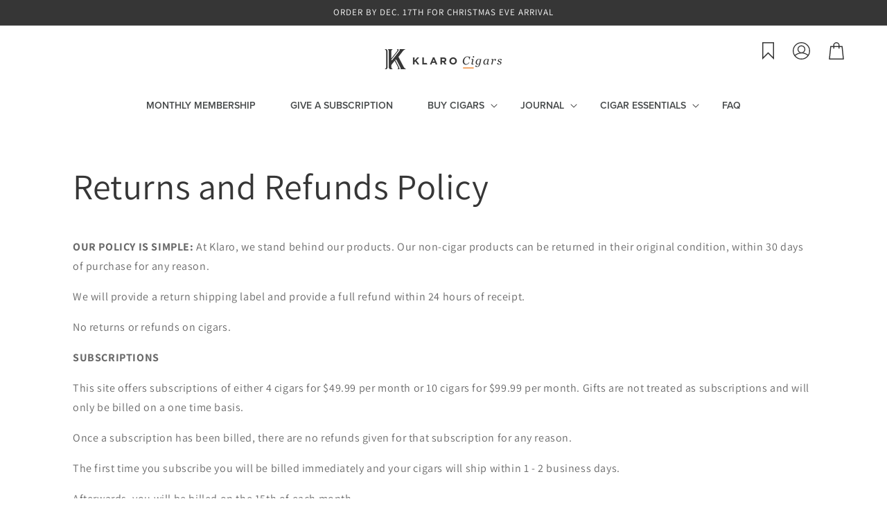

--- FILE ---
content_type: text/html; charset=utf-8
request_url: https://klarocigars.com/pages/klaro-return-policy
body_size: 38910
content:

 
<!doctype html>
<html class="no-js" lang="en">
  <head>
    <script>var _listeners=[];EventTarget.prototype.addEventListenerBase=EventTarget.prototype.addEventListener,EventTarget.prototype.addEventListener=function(e,t,p){_listeners.push({target:this,type:e,listener:t}),this.addEventListenerBase(e,t,p)},EventTarget.prototype.removeEventListeners=function(e){for(var t=0;t!=_listeners.length;t++){var r=_listeners[t],n=r.target,s=r.type,i=r.listener;n==this&&s==e&&this.removeEventListener(s,i)}};</script><script type="text/worker" id="spdnworker">onmessage=function(e){var t=new Request("https://api.speedien.com/optimize/d216aced8fdb819e3474c40f7dfde339",{redirect:"follow"});fetch(t).then(e=>e.text()).then(e=>{postMessage(e)})};</script>
<script type="text/javascript">var spdnx=new Worker("data:text/javascript;base64,"+btoa(document.getElementById("spdnworker").textContent));spdnx.onmessage=function(t){var e=document.createElement("script");e.type="text/javascript",e.textContent=t.data,document.head.appendChild(e)},spdnx.postMessage("init");</script>
<script type="text/javascript" data-spdn="1">
const observer=new MutationObserver(mutations=>{mutations.forEach(({addedNodes})=>{addedNodes.forEach(node=>{
if(node.tagName==='SCRIPT'&&node.innerHTML.includes('asyncLoad')){node.type='text/spdnscript'}
if(node.nodeType===1&&node.tagName==='SCRIPT'&&node.innerHTML.includes('hotjar')){node.type='text/spdnscript'}
if(node.nodeType===1&&node.tagName==='SCRIPT'&&node.innerHTML.includes('xklaviyo')){node.type='text/spdnscript'}
if(node.nodeType===1&&node.tagName==='SCRIPT'&&node.src.includes('klaviyo')){node.type='text/spdnscript'}
if(node.nodeType===1&&node.tagName==='SCRIPT'&&node.innerHTML.includes('gorgias')){node.type='text/spdnscript'}
if(node.nodeType===1&&node.tagName==='SCRIPT'&&node.innerHTML.includes('facebook.net')){node.type='text/spdnscript'}
if(node.nodeType===1&&node.tagName==='SCRIPT'&&node.src.includes('gorgias')){node.type='text/spdnscript'}
if(node.nodeType===1&&node.tagName==='SCRIPT'&&node.src.includes('stripe')){node.type='text/spdnscript'}
if(node.nodeType===1&&node.tagName==='SCRIPT'&&node.src.includes('mem')){node.type='text/spdnscript'}
if(node.nodeType===1&&node.tagName==='SCRIPT'&&node.src.includes('privy')){node.type='text/spdnscript'}
if(node.nodeType===1&&node.tagName==='SCRIPT'&&node.src.includes('incart')){node.type='text/spdnscript'}
if(node.nodeType===1&&node.tagName==='SCRIPT'&&node.src.includes('webui')){node.type='text/spdnscript'}
if(node.nodeType===1&&node.tagName==='SCRIPT'&&node.innerHTML.includes('gtag')){node.type='text/spdnscript'}
if(node.nodeType===1&&node.tagName==='SCRIPT'&&node.innerHTML.includes('tagmanager')){node.type='text/spdnscript'}
if(node.nodeType===1&&node.tagName==='SCRIPT'&&node.innerHTML.includes('gtm')){node.type='text/spdnscript'}
if(node.nodeType===1&&node.tagName==='SCRIPT'&&node.src.includes('googlet')){node.type='text/spdnscript'}
if(node.tagName==='SCRIPT'&&node.className=='analytics'){node.type='text/spdnscript'}  })})})
var ua = navigator.userAgent.toLowerCase();if ((ua.indexOf('chrome') > -1 || ua.indexOf('firefox') > -1) && window.location.href.indexOf("no-optimization") === -1 && window.location.href.indexOf("cart") === -1) {observer.observe(document.documentElement,{childList:true,subtree:true})}</script> 
    
    
    
    
    
    
      
      
    
  
    <meta charset="utf-8">
    <meta http-equiv="X-UA-Compatible" content="IE=edge">
    <meta name="viewport" content="width=device-width, initial-scale=1.0, maximum-scale=1.0, user-scalable=no">
    <meta name="theme-color" content="">
    <link rel="canonical" href="https://klarocigars.com/pages/klaro-return-policy">
    <link rel="preconnect" href="https://cdn.shopify.com" crossorigin>
    <link rel="preconnect" href="//fonts.shopifycdn.com/" crossorigin>
    <link rel="preload" href="//klarocigars.com/cdn/shop/t/44/assets/typekit.css?v=172233404312393915721707223799" as="style">
    <link rel="preload" href="//klarocigars.com/cdn/shop/t/44/assets/base.min.css?v=18986268177953934921708432953" as="style">
    <link rel="preload" href="//klarocigars.com/cdn/shop/t/44/assets/custom.css?v=29012565669268316861726634780" as="style">
    <link rel="preload" href="//klarocigars.com/cdn/shop/t/44/assets/newmegamenu.css?v=155476314363343955911750398556" as="style">
    <link rel="preload" href="//klarocigars.com/cdn/shop/t/44/assets/slick.css?v=57937278063334131571707224540" as="style">
    <link rel="preload" href="//klarocigars.com/cdn/shop/t/44/assets/bsub.css?v=114970577738663177601707224783" as="style">  

    <style>
      @font-face {
        font-family: "Conv_georgiai";
        src: url("//klarocigars.com/cdn/shop/t/44/assets/georgiai.woff?v=33940766486850598171706122951") format("woff"),
          url("//klarocigars.com/cdn/shop/t/44/assets/georgiai.ttf?v=162607618201044430601706122951") format("truetype"),
          url("//klarocigars.com/cdn/shop/t/44/assets/georgiai.svg?v=152987965999157734141706122951") format("svg");
        font-weight: normal;
        font-style: normal;
        font-display: swap;
      }
      @font-face {
        font-family: "georgiaitalic";
        src: url("911fonts.com_georgiaitalic__-_911fonts.com_fonts_shhz-webfont.woff2")
            format("woff2"),
          url("911fonts.com_georgiaitalic__-_911fonts.com_fonts_shhz-webfont.woff")
            format("woff");
        font-weight: normal;
        font-style: normal;
        font-display: swap;
      }  
    </style>
  
    
    
    
    
        

    
    
<link rel="icon" type="image/png" href="//klarocigars.com/cdn/shop/files/klaro-favicon_32x32.png?v=1701801468"><link rel="preconnect" href="https://fonts.shopifycdn.com" crossorigin><title>
      Returns and Refunds Policy
 &ndash; Klaro Cigars</title>

    
      <meta name="description" content="OUR POLICY IS SIMPLE: At Klaro, we stand behind our products. Our non-cigar products can be returned in their original condition, within 30 days of purchase for any reason. We will provide a return shipping label and provide a full refund within 24 hours of receipt. No returns or refunds on cigars. SUBSCRIPTIONS This s">
    

    

<meta property="og:site_name" content="Klaro Cigars">
<meta property="og:url" content="https://klarocigars.com/pages/klaro-return-policy">
<meta property="og:title" content="Returns and Refunds Policy">
<meta property="og:type" content="website">
<meta property="og:description" content="OUR POLICY IS SIMPLE: At Klaro, we stand behind our products. Our non-cigar products can be returned in their original condition, within 30 days of purchase for any reason. We will provide a return shipping label and provide a full refund within 24 hours of receipt. No returns or refunds on cigars. SUBSCRIPTIONS This s"><meta property="og:image" content="http://klarocigars.com/cdn/shop/files/Logo_3x_bd451afb-8bcb-43d4-87dd-39919f903444.png?v=1633421576">
  <meta property="og:image:secure_url" content="https://klarocigars.com/cdn/shop/files/Logo_3x_bd451afb-8bcb-43d4-87dd-39919f903444.png?v=1633421576">
  <meta property="og:image:width" content="1200">
  <meta property="og:image:height" content="628"><meta name="twitter:card" content="summary_large_image">
<meta name="twitter:title" content="Returns and Refunds Policy">
<meta name="twitter:description" content="OUR POLICY IS SIMPLE: At Klaro, we stand behind our products. Our non-cigar products can be returned in their original condition, within 30 days of purchase for any reason. We will provide a return shipping label and provide a full refund within 24 hours of receipt. No returns or refunds on cigars. SUBSCRIPTIONS This s">
   

    
    
 


 
 





 
<script>window.performance && window.performance.mark && window.performance.mark('shopify.content_for_header.start');</script><meta name="google-site-verification" content="yyiAhxMXlYkTKjjoPQJc1Zf8V3xHVJPs2Nllk445hgs">
<meta id="shopify-digital-wallet" name="shopify-digital-wallet" content="/57446498463/digital_wallets/dialog">
<script async="async" rdata-src="/checkouts/internal/preloads.js?locale=en-US"></script>
<script id="shopify-features" type="application/json">{"accessToken":"bf8e620c3f645a9fc8dbb92040d9f642","betas":["rich-media-storefront-analytics"],"domain":"klarocigars.com","predictiveSearch":true,"shopId":57446498463,"locale":"en"}</script>
<script>var Shopify = Shopify || {};
Shopify.shop = "klarocigars.myshopify.com";
Shopify.locale = "en";
Shopify.currency = {"active":"USD","rate":"1.0"};
Shopify.country = "US";
Shopify.theme = {"name":"Klarocigars [Speedy]","id":134703317151,"schema_name":"Dawn","schema_version":"2.0.0","theme_store_id":887,"role":"main"};
Shopify.theme.handle = "null";
Shopify.theme.style = {"id":null,"handle":null};
Shopify.cdnHost = "klarocigars.com/cdn";
Shopify.routes = Shopify.routes || {};
Shopify.routes.root = "/";</script>
<script type="module">!function(o){(o.Shopify=o.Shopify||{}).modules=!0}(window);</script>
<script>!function(o){function n(){var o=[];function n(){o.push(Array.prototype.slice.apply(arguments))}return n.q=o,n}var t=o.Shopify=o.Shopify||{};t.loadFeatures=n(),t.autoloadFeatures=n()}(window);</script>
<script id="shop-js-analytics" type="application/json">{"pageType":"page"}</script>
<script defer="defer" async type="module" rdata-src="//klarocigars.com/cdn/shopifycloud/shop-js/modules/v2/client.init-shop-cart-sync_BT-GjEfc.en.esm.js"></script>
<script defer="defer" async type="module" rdata-src="//klarocigars.com/cdn/shopifycloud/shop-js/modules/v2/chunk.common_D58fp_Oc.esm.js"></script>
<script defer="defer" async type="module" rdata-src="//klarocigars.com/cdn/shopifycloud/shop-js/modules/v2/chunk.modal_xMitdFEc.esm.js"></script>
<script type="module">
  await import("//klarocigars.com/cdn/shopifycloud/shop-js/modules/v2/client.init-shop-cart-sync_BT-GjEfc.en.esm.js");
await import("//klarocigars.com/cdn/shopifycloud/shop-js/modules/v2/chunk.common_D58fp_Oc.esm.js");
await import("//klarocigars.com/cdn/shopifycloud/shop-js/modules/v2/chunk.modal_xMitdFEc.esm.js");

  window.Shopify.SignInWithShop?.initShopCartSync?.({"fedCMEnabled":true,"windoidEnabled":true});

</script>
<script>(function() {
  var isLoaded = false;
  function asyncLoad() {
    if (isLoaded) return;
    isLoaded = true;
    var urls = ["\/\/cdn.conveythis.com\/shopify\/7287162dc7216f771d15008326ff2d90.js?shop=klarocigars.myshopify.com","https:\/\/cdn1.stamped.io\/files\/widget.min.js?shop=klarocigars.myshopify.com","https:\/\/wishlisthero-assets.revampco.com\/store-front\/bundle2.js?shop=klarocigars.myshopify.com","https:\/\/live.bb.eight-cdn.com\/script.js?shop=klarocigars.myshopify.com","\/\/swymv3free-01.azureedge.net\/code\/swym-shopify.js?shop=klarocigars.myshopify.com"];
    for (var i = 0; i < urls.length; i++) {
      var s = document.createElement('script');
      s.type = 'text/javascript';
      s.async = true;
      s.src = urls[i];
      var x = document.getElementsByTagName('script')[0];
      x.parentNode.insertBefore(s, x);
    }
  };
  document.addEventListener('StartAsyncLoading',function(event){asyncLoad();});if(window.attachEvent) {
    window.attachEvent('onload', function(){});
  } else {
    window.addEventListener('load', function(){}, false);
  }
})();</script>
<script id="__st">var __st={"a":57446498463,"offset":-18000,"reqid":"84a50b1f-22f3-4db1-87cb-e181d51879dd-1769114106","pageurl":"klarocigars.com\/pages\/klaro-return-policy","s":"pages-84223459487","u":"dfb3f60dd13f","p":"page","rtyp":"page","rid":84223459487};</script>
<script>window.ShopifyPaypalV4VisibilityTracking = true;</script>
<script id="captcha-bootstrap">!function(){'use strict';const t='contact',e='account',n='new_comment',o=[[t,t],['blogs',n],['comments',n],[t,'customer']],c=[[e,'customer_login'],[e,'guest_login'],[e,'recover_customer_password'],[e,'create_customer']],r=t=>t.map((([t,e])=>`form[action*='/${t}']:not([data-nocaptcha='true']) input[name='form_type'][value='${e}']`)).join(','),a=t=>()=>t?[...document.querySelectorAll(t)].map((t=>t.form)):[];function s(){const t=[...o],e=r(t);return a(e)}const i='password',u='form_key',d=['recaptcha-v3-token','g-recaptcha-response','h-captcha-response',i],f=()=>{try{return window.sessionStorage}catch{return}},m='__shopify_v',_=t=>t.elements[u];function p(t,e,n=!1){try{const o=window.sessionStorage,c=JSON.parse(o.getItem(e)),{data:r}=function(t){const{data:e,action:n}=t;return t[m]||n?{data:e,action:n}:{data:t,action:n}}(c);for(const[e,n]of Object.entries(r))t.elements[e]&&(t.elements[e].value=n);n&&o.removeItem(e)}catch(o){console.error('form repopulation failed',{error:o})}}const l='form_type',E='cptcha';function T(t){t.dataset[E]=!0}const w=window,h=w.document,L='Shopify',v='ce_forms',y='captcha';let A=!1;((t,e)=>{const n=(g='f06e6c50-85a8-45c8-87d0-21a2b65856fe',I='https://cdn.shopify.com/shopifycloud/storefront-forms-hcaptcha/ce_storefront_forms_captcha_hcaptcha.v1.5.2.iife.js',D={infoText:'Protected by hCaptcha',privacyText:'Privacy',termsText:'Terms'},(t,e,n)=>{const o=w[L][v],c=o.bindForm;if(c)return c(t,g,e,D).then(n);var r;o.q.push([[t,g,e,D],n]),r=I,A||(h.body.append(Object.assign(h.createElement('script'),{id:'captcha-provider',async:!0,src:r})),A=!0)});var g,I,D;w[L]=w[L]||{},w[L][v]=w[L][v]||{},w[L][v].q=[],w[L][y]=w[L][y]||{},w[L][y].protect=function(t,e){n(t,void 0,e),T(t)},Object.freeze(w[L][y]),function(t,e,n,w,h,L){const[v,y,A,g]=function(t,e,n){const i=e?o:[],u=t?c:[],d=[...i,...u],f=r(d),m=r(i),_=r(d.filter((([t,e])=>n.includes(e))));return[a(f),a(m),a(_),s()]}(w,h,L),I=t=>{const e=t.target;return e instanceof HTMLFormElement?e:e&&e.form},D=t=>v().includes(t);t.addEventListener('submit',(t=>{const e=I(t);if(!e)return;const n=D(e)&&!e.dataset.hcaptchaBound&&!e.dataset.recaptchaBound,o=_(e),c=g().includes(e)&&(!o||!o.value);(n||c)&&t.preventDefault(),c&&!n&&(function(t){try{if(!f())return;!function(t){const e=f();if(!e)return;const n=_(t);if(!n)return;const o=n.value;o&&e.removeItem(o)}(t);const e=Array.from(Array(32),(()=>Math.random().toString(36)[2])).join('');!function(t,e){_(t)||t.append(Object.assign(document.createElement('input'),{type:'hidden',name:u})),t.elements[u].value=e}(t,e),function(t,e){const n=f();if(!n)return;const o=[...t.querySelectorAll(`input[type='${i}']`)].map((({name:t})=>t)),c=[...d,...o],r={};for(const[a,s]of new FormData(t).entries())c.includes(a)||(r[a]=s);n.setItem(e,JSON.stringify({[m]:1,action:t.action,data:r}))}(t,e)}catch(e){console.error('failed to persist form',e)}}(e),e.submit())}));const S=(t,e)=>{t&&!t.dataset[E]&&(n(t,e.some((e=>e===t))),T(t))};for(const o of['focusin','change'])t.addEventListener(o,(t=>{const e=I(t);D(e)&&S(e,y())}));const B=e.get('form_key'),M=e.get(l),P=B&&M;t.addEventListener('DOMContentLoaded',(()=>{const t=y();if(P)for(const e of t)e.elements[l].value===M&&p(e,B);[...new Set([...A(),...v().filter((t=>'true'===t.dataset.shopifyCaptcha))])].forEach((e=>S(e,t)))}))}(h,new URLSearchParams(w.location.search),n,t,e,['guest_login'])})(!0,!0)}();</script>
<script integrity="sha256-4kQ18oKyAcykRKYeNunJcIwy7WH5gtpwJnB7kiuLZ1E=" data-source-attribution="shopify.loadfeatures" defer="defer" rdata-src="//klarocigars.com/cdn/shopifycloud/storefront/assets/storefront/load_feature-a0a9edcb.js" crossorigin="anonymous"></script>
<script data-source-attribution="shopify.dynamic_checkout.dynamic.init">var Shopify=Shopify||{};Shopify.PaymentButton=Shopify.PaymentButton||{isStorefrontPortableWallets:!0,init:function(){window.Shopify.PaymentButton.init=function(){};var t=document.createElement("script");t.rdata-src="https://klarocigars.com/cdn/shopifycloud/portable-wallets/latest/portable-wallets.en.js",t.type="module",document.head.appendChild(t)}};
</script>
<script data-source-attribution="shopify.dynamic_checkout.buyer_consent">
  function portableWalletsHideBuyerConsent(e){var t=document.getElementById("shopify-buyer-consent"),n=document.getElementById("shopify-subscription-policy-button");t&&n&&(t.classList.add("hidden"),t.setAttribute("aria-hidden","true"),n.removeEventListener("click",e))}function portableWalletsShowBuyerConsent(e){var t=document.getElementById("shopify-buyer-consent"),n=document.getElementById("shopify-subscription-policy-button");t&&n&&(t.classList.remove("hidden"),t.removeAttribute("aria-hidden"),n.addEventListener("click",e))}window.Shopify?.PaymentButton&&(window.Shopify.PaymentButton.hideBuyerConsent=portableWalletsHideBuyerConsent,window.Shopify.PaymentButton.showBuyerConsent=portableWalletsShowBuyerConsent);
</script>
<script data-source-attribution="shopify.dynamic_checkout.cart.bootstrap">document.addEventListener("DOMContentLoaded",(function(){function t(){return document.querySelector("shopify-accelerated-checkout-cart, shopify-accelerated-checkout")}if(t())Shopify.PaymentButton.init();else{new MutationObserver((function(e,n){t()&&(Shopify.PaymentButton.init(),n.disconnect())})).observe(document.body,{childList:!0,subtree:!0})}}));
</script>
<script id='scb4127' type='text/javascript' async='' rdata-src='https://klarocigars.com/cdn/shopifycloud/privacy-banner/storefront-banner.js'></script><link id="shopify-accelerated-checkout-styles" rel="stylesheet" media="screen" href="https://klarocigars.com/cdn/shopifycloud/portable-wallets/latest/accelerated-checkout-backwards-compat.css" crossorigin="anonymous">
<style id="shopify-accelerated-checkout-cart">
        #shopify-buyer-consent {
  margin-top: 1em;
  display: inline-block;
  width: 100%;
}

#shopify-buyer-consent.hidden {
  display: none;
}

#shopify-subscription-policy-button {
  background: none;
  border: none;
  padding: 0;
  text-decoration: underline;
  font-size: inherit;
  cursor: pointer;
}

#shopify-subscription-policy-button::before {
  box-shadow: none;
}

      </style>
<script id="sections-script" data-sections="header,footer" defer="defer" src="//klarocigars.com/cdn/shop/t/44/compiled_assets/scripts.js?v=22431"></script>
<script>window.performance && window.performance.mark && window.performance.mark('shopify.content_for_header.end');</script>

    <link href="//klarocigars.com/cdn/shop/t/44/assets/typekit.css?v=172233404312393915721707223799" rel="stylesheet" type="text/css" media="all" />
    <link href="//klarocigars.com/cdn/shop/t/44/assets/bsub.css?v=114970577738663177601707224783" rel="stylesheet" type="text/css" media="all" />

    <script type="lazyload2" data-src="https://ajax.googleapis.com/ajax/libs/jquery/3.7.1/jquery.min.js"></script>
    <script type="lazyload2" data-src="//klarocigars.com/cdn/shop/t/44/assets/global.js?v=176675786090415665061706122951" defer="defer"></script>
    <script type="lazyload2" data-src="//klarocigars.com/cdn/shop/t/44/assets/bsub.js?v=158520562351594542841706122951" defer="defer"></script>

    <style data-shopify>
        @font-face {
  font-family: Assistant;
  font-weight: 400;
  font-style: normal;
  font-display: swap;
  src: url("//klarocigars.com/cdn/fonts/assistant/assistant_n4.9120912a469cad1cc292572851508ca49d12e768.woff2") format("woff2"),
       url("//klarocigars.com/cdn/fonts/assistant/assistant_n4.6e9875ce64e0fefcd3f4446b7ec9036b3ddd2985.woff") format("woff");
}

        @font-face {
  font-family: Assistant;
  font-weight: 700;
  font-style: normal;
  font-display: swap;
  src: url("//klarocigars.com/cdn/fonts/assistant/assistant_n7.bf44452348ec8b8efa3aa3068825305886b1c83c.woff2") format("woff2"),
       url("//klarocigars.com/cdn/fonts/assistant/assistant_n7.0c887fee83f6b3bda822f1150b912c72da0f7b64.woff") format("woff");
}

        
        
        @font-face {
  font-family: Assistant;
  font-weight: 400;
  font-style: normal;
  font-display: swap;
  src: url("//klarocigars.com/cdn/fonts/assistant/assistant_n4.9120912a469cad1cc292572851508ca49d12e768.woff2") format("woff2"),
       url("//klarocigars.com/cdn/fonts/assistant/assistant_n4.6e9875ce64e0fefcd3f4446b7ec9036b3ddd2985.woff") format("woff");
}


        :root {
          --font-body-family: Assistant, sans-serif;
          --font-body-style: normal;
          --font-body-weight: 400;

          --font-heading-family: Assistant, sans-serif;
          --font-heading-style: normal;
          --font-heading-weight: 400;

          --color-base-text: 54, 54, 54;
          --color-base-background-1: 255, 255, 255;
          --color-base-background-2: 243, 243, 243;
          --color-base-solid-button-labels: 255, 255, 255;
          --color-base-outline-button-labels: 18, 18, 18;
          --color-base-accent-1: 54, 54, 54;
          --color-base-accent-2: 51, 79, 180;
          --payment-terms-background-color: #FFFFFF;

          --gradient-base-background-1: #FFFFFF;
          --gradient-base-background-2: #F3F3F3;
          --gradient-base-accent-1: #363636;
          --gradient-base-accent-2: #334FB4;

          --page-width: 160rem;
        }

        *,
        *::before,
        *::after {
          box-sizing: inherit;
        }

        html {
          box-sizing: border-box;
          font-size: 62.5%;
          height: 100%;
        }

        body {
          display: grid;
          grid-template-rows: auto auto 1fr auto;
          grid-template-columns: 100%;
          min-height: 100%;
          margin: 0;
          font-size: 1.5rem;
          letter-spacing: 0.06rem;
          line-height: 1.8;
          font-family: var(--font-body-family);
          font-style: var(--font-body-style);
          font-weight: var(--font-body-weight);
        }
      .template_product .slick-prev:before{
        background:url(//klarocigars.com/cdn/shop/t/44/assets/slider-left-arrow.png?v=336094365474257261706122951);
      }
      .template_product .slick-next:before{
        background:url(//klarocigars.com/cdn/shop/t/44/assets/slider-right-arrow.png?v=105434896258122977041706122951);
      }
      .template_humidor-a-cigar-subscription .product-recommendations .slick-prev:before{
        background-image:url('https://cdn.shopify.com/s/files/1/0574/4649/8463/files/Icon_ionic-ios-arrow-back-1.png?v=1668768111');
      }
      .template_humidor-a-cigar-subscription .product-recommendations .slick-next:before{
        background-image:url('https://cdn.shopify.com/s/files/1/0574/4649/8463/files/Icon_ionic-ios-arrow-back.png?v=1668768111');
      }
        @media screen and (min-width: 750px) {
          body {
            font-size: 1.6rem;
          }
        }
    </style>

    <link href="//klarocigars.com/cdn/shop/t/44/assets/base.min.css?v=18986268177953934921708432953" rel="stylesheet" type="text/css" media="all" />
    <link href="//klarocigars.com/cdn/shop/t/44/assets/custom.css?v=29012565669268316861726634780" rel="stylesheet" type="text/css" media="all" />
    <link href="//klarocigars.com/cdn/shop/t/44/assets/newmegamenu.css?v=155476314363343955911750398556" rel="stylesheet" type="text/css" media="all" />
<link rel="preload" as="font" href="//klarocigars.com/cdn/fonts/assistant/assistant_n4.9120912a469cad1cc292572851508ca49d12e768.woff2" type="font/woff2" crossorigin><link rel="preload" as="font" href="//klarocigars.com/cdn/fonts/assistant/assistant_n4.9120912a469cad1cc292572851508ca49d12e768.woff2" type="font/woff2" crossorigin><link
        rel="stylesheet"
        href="//klarocigars.com/cdn/shop/t/44/assets/component-predictive-search.css?v=111116419471738987201706122951"
        media="print"
        onload="this.media='all'"
      ><script>
      document.documentElement.className = document.documentElement.className.replace('no-js', 'js');
    </script>
    
    <script type="lazyload2" data-src="https://cdnjs.cloudflare.com/ajax/libs/slick-carousel/1.8.1/slick.min.js"></script>
    <script type="lazyload2" data-src="//cdnjs.cloudflare.com/ajax/libs/jquery.lazy/1.7.9/jquery.lazy.min.js"></script>
    <script type="lazyload2" data-src="//cdnjs.cloudflare.com/ajax/libs/jquery.lazy/1.7.9/jquery.lazy.plugins.min.js"></script>
    <script type="lazyload2">
      $('document').ready(function(){
        if ($('#my-video1').length > 0) {
          $.getScript("//vjs.zencdn.net/7.20.3/video.min.js");
        }
      });
    </script>

    <link href="//klarocigars.com/cdn/shop/t/44/assets/slick.css?v=57937278063334131571707224540" rel="stylesheet" type="text/css" media="all" />
    

    <script type="lazyload2" data-src="//klarocigars.com/cdn/shop/t/44/assets/custom.js?v=136837475857501711331706122951" defer="defer"></script>

    
<script>
    // empty script tag to work around a platform issue where attributes of first script in file are scrubbed
</script>

<script id="bold-subscriptions-script" type="text/javascript">
    window.BOLD = window.BOLD || {};
    window.BOLD.subscriptions = window.BOLD.subscriptions || {};
    window.BOLD.subscriptions.config = window.BOLD.subscriptions.config || {};
    window.BOLD.subscriptions.config.legacyAssetsLoaded = true;

    if (!window.BOLD.subscriptions.config.isAppEmbedEnabled) {
        window.BOLD.subscriptions.classes = window.BOLD.subscriptions.classes || {};
        window.BOLD.subscriptions.patches = window.BOLD.subscriptions.patches || {};
        window.BOLD.subscriptions.patches.maxCheckoutRetries = window.BOLD.subscriptions.patches.maxCheckoutRetries || 200;
        window.BOLD.subscriptions.patches.currentCheckoutRetries = window.BOLD.subscriptions.patches.currentCheckoutRetries || 0;
        window.BOLD.subscriptions.patches.maxCashierPatchAttempts = window.BOLD.subscriptions.patches.maxCashierPatchAttempts || 200;
        window.BOLD.subscriptions.patches.currentCashierPatchAttempts = window.BOLD.subscriptions.patches.currentCashierPatchAttempts || 0;
        window.BOLD.subscriptions.config.platform = 'shopify';
        window.BOLD.subscriptions.config.shopDomain = 'klarocigars.myshopify.com';
        window.BOLD.subscriptions.config.customDomain = 'klarocigars.com';
        window.BOLD.subscriptions.config.shopIdentifier = '57446498463';
                    window.BOLD.subscriptions.config.appUrl = 'https://sub.boldapps.net';
        window.BOLD.subscriptions.config.currencyCode = 'USD';
        window.BOLD.subscriptions.config.checkoutType = 'shopify';
        window.BOLD.subscriptions.config.currencyFormat = "$\u0026#123;\u0026#123;amount}}";
        window.BOLD.subscriptions.config.shopCurrencies = [{"id":3909,"currency":"USD","currency_format":"$\u0026#123;\u0026#123;amount}}","created_at":"2021-11-24 20:33:29","updated_at":"2021-11-24 20:33:29"}];
        window.BOLD.subscriptions.config.shopSettings = {"allow_msp_cancellation":true,"allow_msp_prepaid_renewal":true,"customer_can_pause_subscription":true,"customer_can_change_next_order_date":true,"customer_can_change_order_frequency":true,"customer_can_create_an_additional_order":true,"customer_can_use_passwordless_login":false,"customer_passwordless_login_redirect":false,"customer_can_add_products_to_existing_subscriptions":false,"show_currency_code":true,"stored_payment_method_policy":"required"};
        window.BOLD.subscriptions.config.customerLoginPath = null;

        // TODO: Remove the isset with BS2-4659_improve_large_group_selection
                    window.BOLD.subscriptions.config.loadSubscriptionGroupFrom = 'default';
                                window.BOLD.subscriptions.config.loadSubscriptionGroupFromTypes = {"DEFAULT":"default","BSUB_API":"bsub_api"};
                    window.BOLD.subscriptions.config.cashierPluginOnlyMode = window.BOLD.subscriptions.config.cashierPluginOnlyMode || false;
        if (window.BOLD.subscriptions.config.waitForCheckoutLoader === undefined) {
            window.BOLD.subscriptions.config.waitForCheckoutLoader = true;
        }

        window.BOLD.subscriptions.config.addToCartFormSelectors = window.BOLD.subscriptions.config.addToCartFormSelectors || [];
        window.BOLD.subscriptions.config.addToCartButtonSelectors = window.BOLD.subscriptions.config.addToCartButtonSelectors || [];
        window.BOLD.subscriptions.config.widgetInsertBeforeSelectors = window.BOLD.subscriptions.config.widgetInsertBeforeSelectors || [];
        window.BOLD.subscriptions.config.quickAddToCartButtonSelectors = window.BOLD.subscriptions.config.quickAddToCartButtonSelectors || [];
        window.BOLD.subscriptions.config.cartElementSelectors = window.BOLD.subscriptions.config.cartElementSelectors || [];
        window.BOLD.subscriptions.config.cartTotalElementSelectors = window.BOLD.subscriptions.config.cartTotalElementSelectors || [];
        window.BOLD.subscriptions.config.lineItemSelectors = window.BOLD.subscriptions.config.lineItemSelectors || [];
        window.BOLD.subscriptions.config.lineItemNameSelectors = window.BOLD.subscriptions.config.lineItemNameSelectors || [];
        window.BOLD.subscriptions.config.checkoutButtonSelectors = window.BOLD.subscriptions.config.checkoutButtonSelectors || [];

        window.BOLD.subscriptions.config.featureFlags = window.BOLD.subscriptions.config.featureFlags || ["BE-1625-create-contract-without-delivery-method","BS2-4293-skip-tx-fee-eq-zero","BE-1393-relocate-prepaid-metadata","BE-1614-use-seletedDate-for-offset"];
        window.BOLD.subscriptions.config.subscriptionProcessingFrequency = '60';
        window.BOLD.subscriptions.config.requireMSPInitialLoadingMessage = true;
        window.BOLD.subscriptions.data = window.BOLD.subscriptions.data || {};

        // Interval text markup template
        window.BOLD.subscriptions.config.lineItemPropertyListSelectors = window.BOLD.subscriptions.config.lineItemPropertyListSelectors || [];
        window.BOLD.subscriptions.config.lineItemPropertyListSelectors.push('dl.definitionList');
        window.BOLD.subscriptions.config.lineItemPropertyListTemplate = window.BOLD.subscriptions.config.lineItemPropertyListTemplate || '<dl class="definitionList"></dl>';
        window.BOLD.subscriptions.config.lineItemPropertyTemplate = window.BOLD.subscriptions.config.lineItemPropertyTemplate || '<dt class="definitionList-key">\:</dt><dd class="definitionList-value">\</dd>';

        // Discount text markup template
        window.BOLD.subscriptions.config.discountItemTemplate = window.BOLD.subscriptions.config.discountItemTemplate || '<div class="bold-subscriptions-discount"><div class="bold-subscriptions-discount__details">\</div><div class="bold-subscriptions-discount__total">\</div></div>';


        // Constants in XMLHttpRequest are not reliable, so we will create our own
        // reference: https://developer.mozilla.org/en-US/docs/Web/API/XMLHttpRequest/readyState
        window.BOLD.subscriptions.config.XMLHttpRequest = {
            UNSENT:0,            // Client has been created. open() not called yet.
            OPENED: 1,           // open() has been called.
            HEADERS_RECEIVED: 2, // send() has been called, and headers and status are available.
            LOADING: 3,          // Downloading; responseText holds partial data.
            DONE: 4              // The operation is complete.
        };

        window.BOLD.subscriptions.config.assetBaseUrl = 'https://sub.boldapps.net';
        if (window.localStorage && window.localStorage.getItem('boldSubscriptionsAssetBaseUrl')) {
            window.BOLD.subscriptions.config.assetBaseUrl = window.localStorage.getItem('boldSubscriptionsAssetBaseUrl')
        }

        window.BOLD.subscriptions.data.subscriptionGroups = [];
        if (localStorage && localStorage.getItem('boldSubscriptionsSubscriptionGroups')) {
            window.BOLD.subscriptions.data.subscriptionGroups = JSON.parse(localStorage.getItem('boldSubscriptionsSubscriptionGroups'));
        } else {
            window.BOLD.subscriptions.data.subscriptionGroups = [{"id":19045,"billing_rules":[{"id":39826,"subscription_group_id":19045,"interval_name":"Monthly","billing_rule":"FREQ=MONTHLY;BYMONTHDAY=15","custom_billing_rule":""}],"is_subscription_only":false,"allow_prepaid":false,"is_prepaid_only":false,"should_continue_prepaid":true,"continue_prepaid_type":"as_prepaid","prepaid_durations":[{"id":18884,"subscription_group_id":19045,"total_duration":1,"discount_type":"percentage","discount_value":0}],"selection_options":[{"platform_entity_id":"6958034223263"}],"discount_type":"no_discount","percent_discount":0,"fixed_discount":0,"can_add_to_cart":true},{"id":23374,"billing_rules":[{"id":67368,"subscription_group_id":23374,"interval_name":"daily","billing_rule":"FREQ=MONTHLY","custom_billing_rule":""}],"is_subscription_only":false,"allow_prepaid":false,"is_prepaid_only":false,"should_continue_prepaid":true,"continue_prepaid_type":"as_prepaid","prepaid_durations":[{"id":23289,"subscription_group_id":23374,"total_duration":1,"discount_type":"percentage","discount_value":0}],"selection_options":[{"platform_entity_id":"7201893417119"}],"discount_type":"percentage","percent_discount":10,"fixed_discount":0,"can_add_to_cart":true}];
        }

        window.BOLD.subscriptions.isFeatureFlagEnabled = function (featureFlag) {
            for (var i = 0; i < window.BOLD.subscriptions.config.featureFlags.length; i++) {
                if (window.BOLD.subscriptions.config.featureFlags[i] === featureFlag){
                    return true;
                }
            }
            return false;
        }

        window.BOLD.subscriptions.logger = {
            tag: "bold_subscriptions",
            // the bold subscriptions log level
            // 0 - errors (default)
            // 1 - warnings + errors
            // 2 - info + warnings + errors
            // use window.localStorage.setItem('boldSubscriptionsLogLevel', x) to set the log level
            levels: {
                ERROR: 0,
                WARN: 1,
                INFO: 2,
            },
            level: parseInt((window.localStorage && window.localStorage.getItem('boldSubscriptionsLogLevel')) || "0", 10),
            _log: function(callArgs, level) {
                if (!window.console) {
                    return null;
                }

                if (window.BOLD.subscriptions.logger.level < level) {
                    return;
                }

                var params = Array.prototype.slice.call(callArgs);
                params.unshift(window.BOLD.subscriptions.logger.tag);

                switch (level) {
                    case window.BOLD.subscriptions.logger.levels.INFO:
                        console.info.apply(null, params);
                        return;
                    case window.BOLD.subscriptions.logger.levels.WARN:
                        console.warn.apply(null, params);
                        return;
                    case window.BOLD.subscriptions.logger.levels.ERROR:
                        console.error.apply(null, params);
                        return;
                    default:
                        console.log.apply(null, params);
                        return;
                }
            },
            info: function() {
                window.BOLD.subscriptions.logger._log(arguments, window.BOLD.subscriptions.logger.levels.INFO);
            },
            warn: function() {
                window.BOLD.subscriptions.logger._log(arguments, window.BOLD.subscriptions.logger.levels.WARN);
            },
            error: function() {
                window.BOLD.subscriptions.logger._log(arguments, window.BOLD.subscriptions.logger.levels.ERROR);
            }
        }

        window.BOLD.subscriptions.shouldLoadSubscriptionGroupFromAPI = function() {
            return window.BOLD.subscriptions.config.loadSubscriptionGroupFrom === window.BOLD.subscriptions.config.loadSubscriptionGroupFromTypes['BSUB_API'];
        }

        window.BOLD.subscriptions.getSubscriptionGroupFromProductId = function (productId) {
            var data = window.BOLD.subscriptions.data;
            var foundGroup = null;
            for (var i = 0; i < data.subscriptionGroups.length; i += 1) {
                var subscriptionGroup = data.subscriptionGroups[i];
                for (var j = 0; j < subscriptionGroup.selection_options.length; j += 1) {
                    var selectionOption = subscriptionGroup.selection_options[j];
                    if (selectionOption.platform_entity_id === productId.toString()) {
                        foundGroup = subscriptionGroup;
                        break;
                    }
                }
                if (foundGroup) {
                    break;
                }
            }
            return foundGroup;
        };

        window.BOLD.subscriptions.getSubscriptionGroupById = function(subGroupId) {
            var subscriptionGroups = window.BOLD.subscriptions.data.subscriptionGroups;

            for (var i = 0; i < subscriptionGroups.length; i += 1) {
                var subGroup = subscriptionGroups[i];
                if (subGroup.id === subGroupId) {
                    return subGroup;
                }
            }

            return null;
        };

        window.BOLD.subscriptions.addSubscriptionGroup = function (subscriptionGroup) {
            if(!window.BOLD.subscriptions.getSubscriptionGroupById(subscriptionGroup.id))
            {
                window.BOLD.subscriptions.data.subscriptionGroups.push(subscriptionGroup);
            }
        }

        window.BOLD.subscriptions.getSubscriptionGroupPrepaidDurationById = function(subscriptionGroupId, prepaidDurationId) {
            var subscriptionGroup = window.BOLD.subscriptions.getSubscriptionGroupById(subscriptionGroupId);

            if (
                !subscriptionGroup
                || !subscriptionGroup.prepaid_durations
                || !subscriptionGroup.prepaid_durations.length
            ) {
                return null;
            }

            for (var i = 0; i < subscriptionGroup.prepaid_durations.length; i++) {
                var prepaidDuration = subscriptionGroup.prepaid_durations[i];
                if (prepaidDuration.id === prepaidDurationId) {
                    return prepaidDuration;
                }
            }

            return null;
        }

        window.BOLD.subscriptions.getSubscriptionGroupBillingRuleById = function(subGroup, billingRuleId) {
            for (var i = 0; i < subGroup.billing_rules.length; i += 1) {
                var billingRule = subGroup.billing_rules[i];
                if (billingRule.id === billingRuleId) {
                    return billingRule;
                }
            }

            return null;
        };

        window.BOLD.subscriptions.toggleDisabledAddToCartButtons = function(d) {
            var addToCartForms = document.querySelectorAll(window.BOLD.subscriptions.config.addToCartFormSelectors.join(','));
            var disable = !!d;
            for (var i = 0; i < addToCartForms.length; i++) {
                var addToCartForm = addToCartForms[i];
                var productId = window.BOLD.subscriptions.getProductIdFromAddToCartForm(addToCartForm);
                var subscriptionGroup = window.BOLD.subscriptions.getSubscriptionGroupFromProductId(productId);

                if(window.BOLD.subscriptions.isFeatureFlagEnabled('BS2-4659_improve_large_group_selection') ) {
                    if (subscriptionGroup || window.BOLD.subscriptions.shouldLoadSubscriptionGroupFromAPI()) {
                        var addToCartButtons = addToCartForm.querySelectorAll(window.BOLD.subscriptions.config.addToCartButtonSelectors.join(','));
                        for (var j = 0; j < addToCartButtons.length; j++) {
                            var addToCartButton = addToCartButtons[j];
                            var toggleAction = disable ?  addToCartButton.setAttribute : addToCartButton.removeAttribute;

                            addToCartButton.disabled = disable;
                            toggleAction.call(addToCartButton, 'data-disabled-by-subscriptions', disable);
                        }
                    }
                } else {
                    if (subscriptionGroup) {
                        var addToCartButtons = addToCartForm.querySelectorAll(window.BOLD.subscriptions.config.addToCartButtonSelectors.join(','));
                        for (var j = 0; j < addToCartButtons.length; j++) {
                            var addToCartButton = addToCartButtons[j];
                            var toggleAction = disable ?  addToCartButton.setAttribute : addToCartButton.removeAttribute;

                            addToCartButton.disabled = disable;
                            toggleAction.call(addToCartButton, 'data-disabled-by-subscriptions', disable);
                        }
                    }
                }

            }
        };

        window.BOLD.subscriptions.disableAddToCartButtons = function () {
            // only disable the add to cart buttons if the app isn't loaded yet
            if (!window.BOLD.subscriptions.app) {
                window.BOLD.subscriptions.toggleDisabledAddToCartButtons(true);
            } else {
                window.BOLD.subscriptions.enableAddToCartButtons();
            }
        };

        window.BOLD.subscriptions.enableAddToCartButtons = function () {
            document.removeEventListener('click', window.BOLD.subscriptions.preventSubscriptionAddToCart);
            window.BOLD.subscriptions.toggleDisabledAddToCartButtons(false);
        };

        window.BOLD.subscriptions.toggleDisabledCheckoutButtons = function(d) {
            var checkoutButtons = document.querySelectorAll(window.BOLD.subscriptions.config.checkoutButtonSelectors.join(','));
            var disable = !!d;
            for (var i = 0; i < checkoutButtons.length; i++) {
                var checkoutButton = checkoutButtons[i];
                var toggleAction = disable ? checkoutButton.setAttribute : checkoutButton.removeAttribute;

                checkoutButton.disabled = disable;
                toggleAction.call(checkoutButton, 'data-disabled-by-subscriptions', disable);
            }
        }

        window.BOLD.subscriptions.disableCheckoutButtons = function() {
            // only disable the checkout buttons if the app isn't loaded yet
            if (!window.BOLD.subscriptions.app) {
                window.BOLD.subscriptions.toggleDisabledCheckoutButtons(true);
            } else {
                window.BOLD.subscriptions.enableCheckoutButtons();
            }
        }

        window.BOLD.subscriptions.enableCheckoutButtons = function() {
            document.removeEventListener('click', window.BOLD.subscriptions.preventCheckout);
            window.BOLD.subscriptions.toggleDisabledCheckoutButtons(false);
        }

        window.BOLD.subscriptions.hasSuccessfulAddToCarts = function() {
            if (typeof(Storage) !== "undefined") {
                var successfulAddToCarts = JSON.parse(
                    window.localStorage.getItem('boldSubscriptionsSuccessfulAddToCarts') || '[]'
                );
                if (successfulAddToCarts.length > 0) {
                    return true;
                }
            }

            return false;
        }

        window.BOLD.subscriptions.hasPendingAddToCarts = function() {
            if (typeof(Storage) !== "undefined") {
                var pendingAddToCarts = JSON.parse(
                    window.localStorage.getItem('boldSubscriptionsPendingAddToCarts') || '[]'
                );
                if (pendingAddToCarts.length > 0) {
                    return true;
                }
            }

            return false;
        }

        window.BOLD.subscriptions.addJSAsset = function(src, deferred) {
            var scriptTag = document.getElementById('bold-subscriptions-script');
            var jsElement = document.createElement('script');
            jsElement.type = 'text/javascript';
            jsElement.src = src;
            if (deferred) {
                jsElement.defer = true;
            }
            scriptTag.parentNode.insertBefore(jsElement, scriptTag);
        };

        window.BOLD.subscriptions.addCSSAsset = function(href) {
            var scriptTag = document.getElementById('bold-subscriptions-script');
            var cssElement = document.createElement('link');
            cssElement.href = href;
            cssElement.rel = 'stylesheet';
            scriptTag.parentNode.insertBefore(cssElement, scriptTag);
        };

        window.BOLD.subscriptions.loadStorefrontAssets = function loadStorefrontAssets() {
            var assets = window.BOLD.subscriptions.config.assets;
            window.BOLD.subscriptions.addCSSAsset(window.BOLD.subscriptions.config.assetBaseUrl + '/static/' + assets['storefront.css']);
            window.BOLD.subscriptions.addJSAsset(window.BOLD.subscriptions.config.assetBaseUrl + '/static/' + assets['storefront.js'], false);
        };

        window.BOLD.subscriptions.loadCustomerPortalAssets = function loadCustomerPortalAssets() {
            var assets = window.BOLD.subscriptions.config.assets;
            window.BOLD.subscriptions.addCSSAsset(window.BOLD.subscriptions.config.assetBaseUrl + '/static/' + assets['customer_portal.css']);
            window.BOLD.subscriptions.addJSAsset(window.BOLD.subscriptions.config.assetBaseUrl + '/static/' + assets['customer_portal.js'], true);
        };

        window.BOLD.subscriptions.processManifest = function() {
            if (!window.BOLD.subscriptions.processedManifest) {
                window.BOLD.subscriptions.processedManifest = true;
                window.BOLD.subscriptions.config.assets = JSON.parse(this.responseText);

                                window.BOLD.subscriptions.loadCustomerPortalAssets();
            }
        };

        window.BOLD.subscriptions.addInitialLoadingMessage = function() {
            var customerPortalNode = document.getElementById('customer-portal-root');
            if (customerPortalNode && window.BOLD.subscriptions.config.requireMSPInitialLoadingMessage) {
                customerPortalNode.innerHTML = '<div class="bold-subscriptions-loader-container"><div class="bold-subscriptions-loader"></div></div>';
            }
        }

        window.BOLD.subscriptions.contentLoaded = function() {
            window.BOLD.subscriptions.data.contentLoadedEventTriggered = true;
            window.BOLD.subscriptions.addInitialLoadingMessage();
                    };

        window.BOLD.subscriptions.preventSubscriptionAddToCart = function(e) {
            if (e.target.matches(window.BOLD.subscriptions.config.addToCartButtonSelectors.join(',')) && e.target.form) {
                var productId = window.BOLD.subscriptions.getProductIdFromAddToCartForm(e.target.form);
                var subscriptionGroup = window.BOLD.subscriptions.getSubscriptionGroupFromProductId(productId);
                if(window.BOLD.subscriptions.isFeatureFlagEnabled('BS2-4659_improve_large_group_selection'))
                {
                    if (subscriptionGroup || window.BOLD.subscriptions.shouldLoadSubscriptionGroupFromAPI()) {
                        // This code prevents products in subscription groups from being added to the cart before the
                        // Subscriptions app fully loads. Once the subscriptions app loads it will re-enable the
                        // buttons. Use window.BOLD.subscriptions.enableAddToCartButtons enable them manually.
                        e.preventDefault();
                        return false;
                    }
                } else {
                    if (subscriptionGroup) {
                        // This code prevents products in subscription groups from being added to the cart before the
                        // Subscriptions app fully loads. Once the subscriptions app loads it will re-enable the
                        // buttons. Use window.BOLD.subscriptions.enableAddToCartButtons enable them manually.
                        e.preventDefault();
                        return false;
                    }
                }

            }
        };

        window.BOLD.subscriptions.preventCheckout = function(e) {
            if (
                e.target.matches(window.BOLD.subscriptions.config.checkoutButtonSelectors.join(','))
                && (window.BOLD.subscriptions.hasSuccessfulAddToCarts() || window.BOLD.subscriptions.hasPendingAddToCarts())
            ) {
                // This code prevents checkouts on the shop until the Subscriptions app fully loads.
                // When the Subscriptions app is ready it will enable the checkout buttons itself.
                // Use window.BOLD.subscriptions.enableCheckoutButtons to enable them manually.
                e.preventDefault();
                return false;
            }
        }

                document.addEventListener('DOMContentLoaded', window.BOLD.subscriptions.contentLoaded);

        if (!Element.prototype.matches) {
            Element.prototype.matches =
                Element.prototype.matchesSelector ||
                Element.prototype.mozMatchesSelector ||
                Element.prototype.msMatchesSelector ||
                Element.prototype.oMatchesSelector ||
                Element.prototype.webkitMatchesSelector ||
                function(s) {
                    var matches = (this.document || this.ownerDocument).querySelectorAll(s),
                        i = matches.length;
                    while (--i >= 0 && matches.item(i) !== this) {}
                    return i > -1;
                };
        }

        if (!Element.prototype.closest) {
            Element.prototype.closest = function(s) {
                var el = this;

                do {
                    if (Element.prototype.matches.call(el, s)) return el;
                    el = el.parentElement || el.parentNode;
                } while (el !== null && el.nodeType === 1);
                return null;
            };
        }

        window.BOLD.subscriptions.setVisibilityOfAdditionalCheckoutButtons = function (isVisible) {
            if (window.BOLD.subscriptions.config.additionalCheckoutSelectors === undefined) {
                return;
            }

            var selectors = window.BOLD.subscriptions.config.additionalCheckoutSelectors;

            for (var i = 0; i < selectors.length; i++) {
                var elements = document.querySelectorAll(selectors[i]);

                for (var j = 0; j < elements.length; j++) {
                    elements[j].style.display = isVisible ? 'block' : 'none';
                }
            }
        }

        window.BOLD.subscriptions.hideAdditionalCheckoutButtons = function() {
            window.BOLD.subscriptions.setVisibilityOfAdditionalCheckoutButtons(false);
        };

        window.BOLD.subscriptions.showAdditionalCheckoutButtons = function() {
            window.BOLD.subscriptions.setVisibilityOfAdditionalCheckoutButtons(true);
        };

        window.BOLD.subscriptions.enhanceMspUrls = function(data) {
            var mspUrl = 'https://sub.boldapps.net/shop/10413/customer_portal';
            var elements = document.querySelectorAll("a[href='"+mspUrl+"']");

            if(!elements.length || !data.success) {
                return;
            }

            for (var i = 0; i < elements.length; i++) {
                elements[i].href = elements[i].href + "?jwt="+data.value.jwt+"&customerId="+data.value.customerId;
            }
        };

        window.addEventListener('load', function () {
            window.BOLD.subscriptions.getJWT(window.BOLD.subscriptions.enhanceMspUrls);
        });

        // This will be called immediately
        // Use this anonymous function to avoid polluting the global namespace
        (function() {
            var xhr = new XMLHttpRequest();
            xhr.addEventListener('load', window.BOLD.subscriptions.processManifest);
            xhr.open('GET', window.BOLD.subscriptions.config.assetBaseUrl + '/static/manifest.json?t=' + (new Date()).getTime());
            xhr.send();
        })()

        window.BOLD.subscriptions.patches.patchCashier = function() {
            if (window.BOLD && window.BOLD.checkout) {
                window.BOLD.checkout.disable();
                window.BOLD.checkout.listenerFn = window.BOLD.subscriptions.patches.cashierListenerFn;
                window.BOLD.checkout.enable();
            } else if (window.BOLD.subscriptions.patches.currentCashierPatchAttempts < window.BOLD.subscriptions.patches.maxCashierPatchAttempts) {
                window.BOLD.subscriptions.patches.currentCashierPatchAttempts++;
                setTimeout(window.BOLD.subscriptions.patches.patchCashier, 100);
            }
        };

        window.BOLD.subscriptions.patches.finishCheckout = function(event, form, cart) {
            window.BOLD.subscriptions.patches.currentCheckoutRetries++;

            if (!window.BOLD.subscriptions.app
                && window.BOLD.subscriptions.patches.currentCheckoutRetries < window.BOLD.subscriptions.patches.maxCheckoutRetries
            ) {
                setTimeout(function () { window.BOLD.subscriptions.patches.finishCheckout(event, form, cart); }, 100);
                return;
            } else if (window.BOLD.subscriptions.app) {
                window.BOLD.subscriptions.patches.currentCheckoutRetries = 0;
                window.BOLD.subscriptions.app.addCartParams(form, cart);
            }

            var noSubscriptions = false;
            if ((window.BOLD.subscriptions.app && window.BOLD.subscriptions.app.successfulAddToCarts.length === 0)
                || !window.BOLD.subscriptions.app
            ) {
                noSubscriptions = true;
                event.target.dataset.cashierConfirmedNoPlugins = true;

                if (window.BOLD.subscriptions.setCashierFeatureToken) {
                    window.BOLD.subscriptions.setCashierFeatureToken(false);
                }
            }

            if ((noSubscriptions && window.BOLD.subscriptions.config.cashierPluginOnlyMode)
                || (typeof BOLD.checkout.isFeatureRequired === 'function' && !BOLD.checkout.isFeatureRequired())
            ) {
                // send them to the original checkout when in plugin only mode
                // and either BSUB is there but there are no subscription products
                // or BSUB isn't there at all
                if (form.dataset.old_form_action) {
                    form.action = form.dataset.old_form_action;
                }
                event.target.click();
            } else {
                // sends them to Cashier since BSUB got a chance to add it's stuff
                // and plugin only mode is not enabled
                form.submit();
            }
        };
    }
</script>

<script id="bold-subscriptions-platform-script" type="text/javascript">
    window.BOLD.subscriptions.config.shopPlatformId = '57446498463';
    window.BOLD.subscriptions.config.appSlug = 'subscriptions';

    window.BOLD = window.BOLD || {};
    window.BOLD.subscriptions = window.BOLD.subscriptions || {};
    window.BOLD.subscriptions.data = window.BOLD.subscriptions.data || {};
    window.BOLD.subscriptions.data.platform = window.BOLD.subscriptions.data.platform || {};
    window.BOLD.subscriptions.data.platform.customer = { id: '' };
    window.BOLD.subscriptions.data.platform.product = null;
    window.BOLD.subscriptions.data.platform.products = [];
    window.BOLD.subscriptions.data.platform.variantProductMap = {};

    window.BOLD.subscriptions.addCachedProductData = function(products) {
        // ignore [], null, and undefined
        if (!products) {
            return
        }

        if (!Array.isArray(products)) {
            window.BOLD.subscriptions.logger.warn('products must be an array')
            return
        }

        window.BOLD.subscriptions.data.platform.products.concat(products)

        for (var i = 0; i < products.length; i++) {
            var product = products[i];
            for (var j = 0; j < product.variants.length; j++) {
                var variant = product.variants[j];
                window.BOLD.subscriptions.data.platform.variantProductMap[variant.id] = product;
            }
        }
    }

    
    
    

    window.BOLD.subscriptions.config.addToCartFormSelectors.push(
        '.product-form.product-form-product-template:not(.bold-subscriptions-no-widget)'
        ,'.product-form.product-form--payment-button:not(.bold-subscriptions-no-widget)'
    );
    window.BOLD.subscriptions.config.addToCartButtonSelectors.push('[type="submit"]');
    window.BOLD.subscriptions.config.quickAddToCartButtonSelectors.push('a[data-event-type="product-click"]');
    window.BOLD.subscriptions.config.widgetInsertBeforeSelectors.push('[type="submit"]');
    window.BOLD.subscriptions.config.cartElementSelectors.push('form[action="/cart"]');
    window.BOLD.subscriptions.config.cartTotalElementSelectors.push('[data-cart-subtotal]', '.text-right .ajaxcart__subtotal');
    window.BOLD.subscriptions.config.checkoutButtonSelectors.push(
        '[name="checkout"]',
        '[href*="checkout"]:not([href*="tools/checkout"])',
        '[onclick*="checkout"]:not([onclick*="tools/checkout"])',
    );

    // Discount text markup template
    // NOTE: @ on double curly, so blade doesn't interpret, and `raw` liquid tags so liquid doesn't interpret.
    
    window.BOLD.subscriptions.config.discountItemTemplate = '<div class="bold-subscriptions-discount"><div class="bold-subscriptions-discount__details">{{details}}</div><div class="bold-subscriptions-discount__total">{{total}}</div></div>';
    

    window.BOLD.subscriptions.getProductIdFromAddToCartForm = function(addToCartForm) {
        var idInput = addToCartForm.querySelector('[name="id"]');
        if (idInput === null) {
            window.BOLD.subscriptions.logger.error('could not get variant id input from add to cart form — make sure your form has an input with [name="id"]')
            return null;
        }

        var variantId = parseInt(idInput.value, 10);
        if (isNaN(variantId)) {
            window.BOLD.subscriptions.logger.error('could not parse variant id from [name="id"] input')
            return null;
        }

        var product = window.BOLD.subscriptions.data.platform.variantProductMap[variantId];

        if (product === undefined) {
            window.BOLD.subscriptions.logger.error('could not map variant id to cached product data — call window.BOLD.subscriptions.addCachedProductData(products) to add the product to the cache')
            return null;
        }

        return product.id;
    };

    window.BOLD.subscriptions.getAddToCartForms = function() {
        var forms = [];
        var idInputs = document.querySelectorAll('[name="id"]');

        for (var i = 0; i < idInputs.length; i++) {
            var idInput = idInputs[i];
            var form = idInput.closest('form:not(.bold-subscriptions-no-widget)');
            if (form) {
                forms.push(form);
            }
        }

        return forms;
    };

    window.BOLD.subscriptions.getJWT = function (callback) {
        if(window.BOLD.subscriptions.data.platform.customer.id !== '') {
            var shopPlatformId = '57446498463';
            var appSlug = 'subscriptions';
            var customerPlatformId = window.BOLD.subscriptions.data.platform.customer.id;
            var proxyPath = '/apps/app-proxy/customers/v1/shops/'+shopPlatformId+'/apps/'+appSlug+'/customers/pid/'+customerPlatformId+'/jwt';

            var xmlhttp = new XMLHttpRequest();

            xmlhttp.onreadystatechange = function() {
                if (xmlhttp.readyState === window.BOLD.subscriptions.config.XMLHttpRequest.DONE) {
                    if (xmlhttp.status === 200) {
                        var data = JSON.parse(xmlhttp.responseText);
                        callback({
                            success: true,
                            value: {
                                jwt: data.bold_platform_jwt,
                                customerId: window.BOLD.subscriptions.data.platform.customer.id,
                            },
                        });
                    } else if (xmlhttp.status === 404) {
                        callback({
                            success: false,
                            error: 'not_logged_in',
                        });
                    } else {
                        callback({
                            success: false,
                            error: 'unknown',
                        });
                    }
                }
            };

            xmlhttp.open("GET", proxyPath, true);
            xmlhttp.setRequestHeader('Accept', 'application/liquid');
            xmlhttp.send();
        } else {
            callback({
                success: false,
                error: 'not_logged_in',
            });
        }
    };

    window.BOLD.subscriptions.setCashierFeatureToken = function(value) {
        if (window.BOLD.checkout_features_defaults && window.BOLD.subscriptions.config.cashierApplicationUUID) {
            window.BOLD.checkout_features_defaults.forEach(function(item) {
                if (item.id === window.BOLD.subscriptions.config.cashierApplicationUUID) {
                    item.require = value;
                }
            });
        }
    };

    // Cashier patches
    window.BOLD.subscriptions.patches.cashierListenerFn = function(event) {
        if (window.BOLD.checkout.isCheckoutButton(event.target) && window.BOLD.checkout.isEnabled()) {
            window.BOLD.subscriptions.patches.pushToCashier(event);
        } else if(window.BOLD.checkout.isCheckoutButton(event.target) && typeof window.cashier_installed_on_site === 'undefined') {
            var request = new XMLHttpRequest();
            request.open('HEAD', '/apps/checkout/isInstalled', false);
            request.send(null);

            if(request.status >= 200 && request.status < 400) {
                window.BOLD.subscriptions.patches.pushToCashier(event);
            } else {
                window.cashier_installed_on_site = false;
            }
        }
    };

    window.BOLD.subscriptions.localTime = function() {
        var localDate = new Date();
        return localDate.getTime();
    };


    window.BOLD.subscriptions.patches.pushToCashier = function(event) {
        event.preventDefault();
        var form = window.BOLD.checkout.getForm(event.target);
        var formData = new FormData(form);
        var request = new XMLHttpRequest();
        request.open('POST', '/cart/update.js?tmp=' + Date.now(), true);
        request.setRequestHeader('Content-type', 'application/x-www-form-urlencoded');

        request.onload = function() {
            if (request.status >= 200 && request.status < 400) {
                // Success!
                var cart = JSON.parse(request.responseText);

                // If items are empty redirect back to the cart
                if (cart.items.length === 0) {
                    return window.location.href = '/cart';
                }

                cart.items.forEach(function(element) {
                    delete element.product_description;
                });

                if (document.getElementById('CartSpecialInstructions')) {
                    // If the cart note exists, grab its value
                    cart.note = document.getElementById('CartSpecialInstructions').value;
                }

                var cartObj = JSON.stringify(cart);

                var form = window.BOLD.checkout.getForm(event.target);
                form.dataset.old_form_action = form.action;
                form.action = '/apps/checkout/begin-checkout' + googleAnalyticsGetParamString({});
                var cartCookie = window.BOLD.checkout.getCookie('cart');
                var element = document.createElement('INPUT');
                element.type = 'HIDDEN';
                element.name = 'cart_id';
                element.value = cartCookie;
                form.appendChild(element);

                var dateElement = document.createElement('INPUT');
                dateElement.type = 'HIDDEN';
                dateElement.name = 'checkout_local_time';
                dateElement.value = window.BOLD.subscriptions.localTime();
                form.appendChild(dateElement);

                var cartElement = document.createElement('INPUT');
                cartElement.type = 'HIDDEN';
                cartElement.name = 'cart';
                cartElement.value = cartObj;
                form.appendChild(cartElement);
                form.method = 'POST';

                if(window.BOLD && window.BOLD.checkout && typeof window.BOLD.checkout.languageIsoCode === 'string') {
                    var langInput = document.createElement('INPUT');
                    langInput.type = 'HIDDEN';
                    langInput.name = 'language_iso';
                    langInput.value = window.BOLD.checkout.languageIsoCode;
                    form.appendChild(langInput);
                }

                if (window.BOLD && window.BOLD.common && typeof window.BOLD.common.eventEmitter === 'object' && typeof window.BOLDCURRENCY !== 'undefined') {
                    window.BOLD.common.eventEmitter.emit('BOLD_CASHIER_checkout', {target: form});
                }

                window.BOLD.subscriptions.patches.finishCheckout(event, form, cart);
            }
        };

        request.send(formData);
    };

    </script>



    

    
<!-- Font icon for header icons -->
<link rel="preload" href="//klarocigars.com/cdn/shop/t/44/assets/wishlisthero-icons.css?v=105663446787134753561707227920" as="style">
<link href="//klarocigars.com/cdn/shop/t/44/assets/wishlisthero-icons.css?v=105663446787134753561707227920" rel="stylesheet" type="text/css" media="all" />

<!-- Style for floating buttons and others -->
<style type="text/css">
    .wishlisthero-floating {
        position: absolute;
          left: auto;
        right: 10px !important; 
        top: 5px;
        z-index: 2;
        border-radius: 100%;
    }
.MuiLink-underlineHover .MuiCardMedia-root{
display:block;

}
#wishlist-hero-add-notification .MuiCardContent-root div{
display:block;
}

 @media(min-width:1300px){
   .product-item__link.product-item__image--margins .wishlisthero-floating{
         left: 50% !important; margin-left: -295px;  
 }
}
    .wishlisthero-floating:hover {
        background-color: rgba(0, 0, 0, 0.05);
    }

    .wishlisthero-floating button {
        font-size: 20px !important;
        width: 40px !important;
        padding: 0.125em 0 0 !important;
    }
.MuiTypography-body2 ,.MuiTypography-body1 ,.MuiTypography-caption ,.MuiTypography-button ,.MuiTypography-h1 ,.MuiTypography-h2 ,.MuiTypography-h3 ,.MuiTypography-h4 ,.MuiTypography-h5 ,.MuiTypography-h6 ,.MuiTypography-subtitle1 ,.MuiTypography-subtitle2 ,.MuiTypography-overline , MuiButton-root{
     font-family: inherit !important; /*Roboto, Helvetica, Arial, sans-serif;*/
}
.MuiTypography-h1 , .MuiTypography-h2 , .MuiTypography-h3 , .MuiTypography-h4 , .MuiTypography-h5 , .MuiTypography-h6 , .MuiButton-root, .MuiCardHeader-title a{
     font-family: ,  !important;
}

    /****************************************************************************************/
    /* For some theme shared view need some spacing */
    /*
    #wishlist-hero-shared-list-view {
  margin-top: 15px;
  margin-bottom: 15px;
}
#wishlist-hero-shared-list-view h1 {
  padding-left: 5px;
}
*/

#wishlisthero-product-page-button-container {
  padding-top: 10px;
}
    /****************************************************************************************/
    /* #wishlisthero-product-page-button-container button {
  padding-left: 1px !important;
} */
    /****************************************************************************************/
    /* Customize the indicator when wishlist has items AND the normal indicator not working */
    .site-header__icon span.wishlist-hero-items-count {
  position: absolute;


  width: 1.7rem;
  height: 1.7rem;
}
    .site-header__icon span.wishlist-hero-items-count.wishlist-hero-items-count-exists {
  display: flex !important;
}
.wishlist-hero-header-icon i.wlh-Icon{
   padding-bottom:inherit !important; 
}/*@media screen and (max-width: 749px) {
.site-header__icon span.wishlist-hero-items-count {

right: -2px;
top: -4.5px;
}
}*/
</style>
<script>window.wishlisthero_cartDotClasses=['wishlist-hero-items-count-text-plain','cart-count-bubble'];</script>
<script>window.wishlisthero_buttonProdPageClasses=['btn product__form--add-to-cart', 'btn','btn--secondary-accent', 'button button--full-width product-form__buttons'];</script>
<script>window.wishlisthero_buttonProdPageFontSize='auto';</script> <script type='text/javascript'>try{
   window.WishListHero_setting = {"ButtonColor":"rgb(144, 86, 162)","IconColor":"rgba(255, 255, 255, 1)","IconType":"Heart","ButtonTextBeforeAdding":"ADD TO WISHLIST","ButtonTextAfterAdding":"ADDED TO WISHLIST","AnimationAfterAddition":"None","ButtonTextAddToCart":"ADD TO CART","ButtonTextOutOfStock":"OUT OF STOCK","ButtonTextAddAllToCart":"ADD ALL TO CART","ButtonTextRemoveAllToCart":"REMOVE ALL FROM WISHLIST","AddedProductNotificationText":"Product added to wishlist successfully","AddedProductToCartNotificationText":"Product added to cart successfully","ViewCartLinkText":"View Cart","SharePopup_TitleText":"Share My wishlist","SharePopup_shareBtnText":"Share","SharePopup_shareHederText":"Share on Social Networks","SharePopup_shareCopyText":"Or copy Wishlist link to share","SharePopup_shareCancelBtnText":"cancel","SharePopup_shareCopyBtnText":"copy","SendEMailPopup_BtnText":"send email","SendEMailPopup_FromText":"From Name","SendEMailPopup_ToText":"To email","SendEMailPopup_BodyText":"Body","SendEMailPopup_SendBtnText":"send","SendEMailPopup_TitleText":"Send My Wislist via Email","AddProductMessageText":"Are you sure you want to add all items to cart ?","RemoveProductMessageText":"Are you sure you want to remove this item from your wishlist ?","RemoveAllProductMessageText":"Are you sure you want to remove all items from your wishlist ?","RemovedProductNotificationText":"Product removed from wishlist successfully","AddAllOutOfStockProductNotificationText":"There seems to have been an issue adding items to cart, please try again later","RemovePopupOkText":"ok","RemovePopup_HeaderText":"ARE YOU SURE?","ViewWishlistText":"View wishlist","EmptyWishlistText":"there are no items in this wishlist","BuyNowButtonText":"Buy Now","BuyNowButtonColor":"rgb(144, 86, 162)","BuyNowTextButtonColor":"rgb(255, 255, 255)","Wishlist_Title":"My Wishlist","WishlistHeaderTitleAlignment":"Left","WishlistProductImageSize":"Normal","PriceColor":"rgb(0, 122, 206)","HeaderFontSize":"30","PriceFontSize":"18","ProductNameFontSize":"16","LaunchPointType":"floating_point","DisplayWishlistAs":"popup_window","DisplayButtonAs":"button_with_icon","PopupSize":"md","HideAddToCartButton":false,"NoRedirectAfterAddToCart":false,"DisableGuestCustomer":false,"LoginPopupContent":"Please login to save your wishlist across devices.","LoginPopupLoginBtnText":"Login","LoginPopupContentFontSize":"20","NotificationPopupPosition":"right","WishlistButtonTextColor":"rgba(255, 255, 255, 1)","EnableRemoveFromWishlistAfterAddButtonText":"REMOVE FROM WISHLIST","_id":"6308c6e61217fd2f96fa93c7","EnableCollection":false,"EnableShare":true,"RemovePowerBy":false,"EnableFBPixel":false,"DisapleApp":true,"FloatPointPossition":"bottom_right","HeartStateToggle":true,"HeaderMenuItemsIndicator":true,"EnableRemoveFromWishlistAfterAdd":true,"Shop":"klarocigars.myshopify.com","shop":"klarocigars.myshopify.com","Status":"Active","Plan":"FREE"};  
  }catch(e){ console.error('Error loading config',e); } </script>

    <!-- Google Tag Manager -->
    <script>
      (function(w,d,s,l,i){w[l]=w[l]||[];w[l].push({'gtm.start':
      new Date().getTime(),event:'gtm.js'});var f=d.getElementsByTagName(s)[0],
      j=d.createElement(s),dl=l!='dataLayer'?'&l='+l:'';j.async=true;j.src=
      'https://www.googletagmanager.com/gtm.js?id='+i+dl;f.parentNode.insertBefore(j,f);
      })(window,document,'script','dataLayer','GTM-NTV7N8L');
    </script>
    <!-- End Google Tag Manager -->
    

    

    <script type="text/javascript">
      window.dataLayer = window.dataLayer || [];

      window.appStart = function(){
        window.productPageHandle = function(){

          var productName = "";
          var productId = "";
          var productPrice = "";
          var productBrand = "";
          var productCollection = "";
          var productType = "";
          var productSku = "";
          var productVariantId = "";
          var productVariantTitle = "";

          window.dataLayer.push({
            event: "analyzify_productDetail",
            productId: productId,
            productName: productName,
            productPrice: productPrice,
            productBrand: productBrand,
            productCategory: productCollection,
            productType: productType,
            productSku: productSku,
            productVariantId: productVariantId,
            productVariantTitle: productVariantTitle,
            currency: "USD",
          });
        };

        window.allPageHandle = function(){
          window.dataLayer.push({
            event: "ga4kit_info",
            contentGroup: "page",
            
              userType: "visitor",
            
          });
        };
        allPageHandle();

        

      }
      appStart();
    </script>

  <link href="https://monorail-edge.shopifysvc.com" rel="dns-prefetch">
<script>(function(){if ("sendBeacon" in navigator && "performance" in window) {try {var session_token_from_headers = performance.getEntriesByType('navigation')[0].serverTiming.find(x => x.name == '_s').description;} catch {var session_token_from_headers = undefined;}var session_cookie_matches = document.cookie.match(/_shopify_s=([^;]*)/);var session_token_from_cookie = session_cookie_matches && session_cookie_matches.length === 2 ? session_cookie_matches[1] : "";var session_token = session_token_from_headers || session_token_from_cookie || "";function handle_abandonment_event(e) {var entries = performance.getEntries().filter(function(entry) {return /monorail-edge.shopifysvc.com/.test(entry.name);});if (!window.abandonment_tracked && entries.length === 0) {window.abandonment_tracked = true;var currentMs = Date.now();var navigation_start = performance.timing.navigationStart;var payload = {shop_id: 57446498463,url: window.location.href,navigation_start,duration: currentMs - navigation_start,session_token,page_type: "page"};window.navigator.sendBeacon("https://monorail-edge.shopifysvc.com/v1/produce", JSON.stringify({schema_id: "online_store_buyer_site_abandonment/1.1",payload: payload,metadata: {event_created_at_ms: currentMs,event_sent_at_ms: currentMs}}));}}window.addEventListener('pagehide', handle_abandonment_event);}}());</script>
<script id="web-pixels-manager-setup">(function e(e,d,r,n,o){if(void 0===o&&(o={}),!Boolean(null===(a=null===(i=window.Shopify)||void 0===i?void 0:i.analytics)||void 0===a?void 0:a.replayQueue)){var i,a;window.Shopify=window.Shopify||{};var t=window.Shopify;t.analytics=t.analytics||{};var s=t.analytics;s.replayQueue=[],s.publish=function(e,d,r){return s.replayQueue.push([e,d,r]),!0};try{self.performance.mark("wpm:start")}catch(e){}var l=function(){var e={modern:/Edge?\/(1{2}[4-9]|1[2-9]\d|[2-9]\d{2}|\d{4,})\.\d+(\.\d+|)|Firefox\/(1{2}[4-9]|1[2-9]\d|[2-9]\d{2}|\d{4,})\.\d+(\.\d+|)|Chrom(ium|e)\/(9{2}|\d{3,})\.\d+(\.\d+|)|(Maci|X1{2}).+ Version\/(15\.\d+|(1[6-9]|[2-9]\d|\d{3,})\.\d+)([,.]\d+|)( \(\w+\)|)( Mobile\/\w+|) Safari\/|Chrome.+OPR\/(9{2}|\d{3,})\.\d+\.\d+|(CPU[ +]OS|iPhone[ +]OS|CPU[ +]iPhone|CPU IPhone OS|CPU iPad OS)[ +]+(15[._]\d+|(1[6-9]|[2-9]\d|\d{3,})[._]\d+)([._]\d+|)|Android:?[ /-](13[3-9]|1[4-9]\d|[2-9]\d{2}|\d{4,})(\.\d+|)(\.\d+|)|Android.+Firefox\/(13[5-9]|1[4-9]\d|[2-9]\d{2}|\d{4,})\.\d+(\.\d+|)|Android.+Chrom(ium|e)\/(13[3-9]|1[4-9]\d|[2-9]\d{2}|\d{4,})\.\d+(\.\d+|)|SamsungBrowser\/([2-9]\d|\d{3,})\.\d+/,legacy:/Edge?\/(1[6-9]|[2-9]\d|\d{3,})\.\d+(\.\d+|)|Firefox\/(5[4-9]|[6-9]\d|\d{3,})\.\d+(\.\d+|)|Chrom(ium|e)\/(5[1-9]|[6-9]\d|\d{3,})\.\d+(\.\d+|)([\d.]+$|.*Safari\/(?![\d.]+ Edge\/[\d.]+$))|(Maci|X1{2}).+ Version\/(10\.\d+|(1[1-9]|[2-9]\d|\d{3,})\.\d+)([,.]\d+|)( \(\w+\)|)( Mobile\/\w+|) Safari\/|Chrome.+OPR\/(3[89]|[4-9]\d|\d{3,})\.\d+\.\d+|(CPU[ +]OS|iPhone[ +]OS|CPU[ +]iPhone|CPU IPhone OS|CPU iPad OS)[ +]+(10[._]\d+|(1[1-9]|[2-9]\d|\d{3,})[._]\d+)([._]\d+|)|Android:?[ /-](13[3-9]|1[4-9]\d|[2-9]\d{2}|\d{4,})(\.\d+|)(\.\d+|)|Mobile Safari.+OPR\/([89]\d|\d{3,})\.\d+\.\d+|Android.+Firefox\/(13[5-9]|1[4-9]\d|[2-9]\d{2}|\d{4,})\.\d+(\.\d+|)|Android.+Chrom(ium|e)\/(13[3-9]|1[4-9]\d|[2-9]\d{2}|\d{4,})\.\d+(\.\d+|)|Android.+(UC? ?Browser|UCWEB|U3)[ /]?(15\.([5-9]|\d{2,})|(1[6-9]|[2-9]\d|\d{3,})\.\d+)\.\d+|SamsungBrowser\/(5\.\d+|([6-9]|\d{2,})\.\d+)|Android.+MQ{2}Browser\/(14(\.(9|\d{2,})|)|(1[5-9]|[2-9]\d|\d{3,})(\.\d+|))(\.\d+|)|K[Aa][Ii]OS\/(3\.\d+|([4-9]|\d{2,})\.\d+)(\.\d+|)/},d=e.modern,r=e.legacy,n=navigator.userAgent;return n.match(d)?"modern":n.match(r)?"legacy":"unknown"}(),u="modern"===l?"modern":"legacy",c=(null!=n?n:{modern:"",legacy:""})[u],f=function(e){return[e.baseUrl,"/wpm","/b",e.hashVersion,"modern"===e.buildTarget?"m":"l",".js"].join("")}({baseUrl:d,hashVersion:r,buildTarget:u}),m=function(e){var d=e.version,r=e.bundleTarget,n=e.surface,o=e.pageUrl,i=e.monorailEndpoint;return{emit:function(e){var a=e.status,t=e.errorMsg,s=(new Date).getTime(),l=JSON.stringify({metadata:{event_sent_at_ms:s},events:[{schema_id:"web_pixels_manager_load/3.1",payload:{version:d,bundle_target:r,page_url:o,status:a,surface:n,error_msg:t},metadata:{event_created_at_ms:s}}]});if(!i)return console&&console.warn&&console.warn("[Web Pixels Manager] No Monorail endpoint provided, skipping logging."),!1;try{return self.navigator.sendBeacon.bind(self.navigator)(i,l)}catch(e){}var u=new XMLHttpRequest;try{return u.open("POST",i,!0),u.setRequestHeader("Content-Type","text/plain"),u.send(l),!0}catch(e){return console&&console.warn&&console.warn("[Web Pixels Manager] Got an unhandled error while logging to Monorail."),!1}}}}({version:r,bundleTarget:l,surface:e.surface,pageUrl:self.location.href,monorailEndpoint:e.monorailEndpoint});try{o.browserTarget=l,function(e){var d=e.src,r=e.async,n=void 0===r||r,o=e.onload,i=e.onerror,a=e.sri,t=e.scriptDataAttributes,s=void 0===t?{}:t,l=document.createElement("script"),u=document.querySelector("head"),c=document.querySelector("body");if(l.async=n,l.src=d,a&&(l.integrity=a,l.crossOrigin="anonymous"),s)for(var f in s)if(Object.prototype.hasOwnProperty.call(s,f))try{l.dataset[f]=s[f]}catch(e){}if(o&&l.addEventListener("load",o),i&&l.addEventListener("error",i),u)u.appendChild(l);else{if(!c)throw new Error("Did not find a head or body element to append the script");c.appendChild(l)}}({src:f,async:!0,onload:function(){if(!function(){var e,d;return Boolean(null===(d=null===(e=window.Shopify)||void 0===e?void 0:e.analytics)||void 0===d?void 0:d.initialized)}()){var d=window.webPixelsManager.init(e)||void 0;if(d){var r=window.Shopify.analytics;r.replayQueue.forEach((function(e){var r=e[0],n=e[1],o=e[2];d.publishCustomEvent(r,n,o)})),r.replayQueue=[],r.publish=d.publishCustomEvent,r.visitor=d.visitor,r.initialized=!0}}},onerror:function(){return m.emit({status:"failed",errorMsg:"".concat(f," has failed to load")})},sri:function(e){var d=/^sha384-[A-Za-z0-9+/=]+$/;return"string"==typeof e&&d.test(e)}(c)?c:"",scriptDataAttributes:o}),m.emit({status:"loading"})}catch(e){m.emit({status:"failed",errorMsg:(null==e?void 0:e.message)||"Unknown error"})}}})({shopId: 57446498463,storefrontBaseUrl: "https://klarocigars.com",extensionsBaseUrl: "https://extensions.shopifycdn.com/cdn/shopifycloud/web-pixels-manager",monorailEndpoint: "https://monorail-edge.shopifysvc.com/unstable/produce_batch",surface: "storefront-renderer",enabledBetaFlags: ["2dca8a86"],webPixelsConfigList: [{"id":"580452511","configuration":"{\"accountID\":\"1220658\",\"workspaceId\":\"9a63ef35-25df-40e2-8c42-9233c6e30c02\",\"projectId\":\"b3f25750-d934-4610-8a45-e85f0c4f310a\"}","eventPayloadVersion":"v1","runtimeContext":"STRICT","scriptVersion":"52fc54f4608fa63b89d7f7c4f9344a98","type":"APP","apiClientId":5461967,"privacyPurposes":["ANALYTICS"],"dataSharingAdjustments":{"protectedCustomerApprovalScopes":[]}},{"id":"534904991","configuration":"{\"config\":\"{\\\"pixel_id\\\":\\\"GT-PJ5VP2Z\\\",\\\"target_country\\\":\\\"US\\\",\\\"gtag_events\\\":[{\\\"type\\\":\\\"purchase\\\",\\\"action_label\\\":\\\"MC-LBBRRTCXSZ\\\"},{\\\"type\\\":\\\"page_view\\\",\\\"action_label\\\":\\\"MC-LBBRRTCXSZ\\\"},{\\\"type\\\":\\\"view_item\\\",\\\"action_label\\\":\\\"MC-LBBRRTCXSZ\\\"}],\\\"enable_monitoring_mode\\\":false}\"}","eventPayloadVersion":"v1","runtimeContext":"OPEN","scriptVersion":"b2a88bafab3e21179ed38636efcd8a93","type":"APP","apiClientId":1780363,"privacyPurposes":[],"dataSharingAdjustments":{"protectedCustomerApprovalScopes":["read_customer_address","read_customer_email","read_customer_name","read_customer_personal_data","read_customer_phone"]}},{"id":"16122015","configuration":"{\"myshopifyDomain\":\"klarocigars.myshopify.com\"}","eventPayloadVersion":"v1","runtimeContext":"STRICT","scriptVersion":"23b97d18e2aa74363140dc29c9284e87","type":"APP","apiClientId":2775569,"privacyPurposes":["ANALYTICS","MARKETING","SALE_OF_DATA"],"dataSharingAdjustments":{"protectedCustomerApprovalScopes":["read_customer_address","read_customer_email","read_customer_name","read_customer_phone","read_customer_personal_data"]}},{"id":"shopify-app-pixel","configuration":"{}","eventPayloadVersion":"v1","runtimeContext":"STRICT","scriptVersion":"0450","apiClientId":"shopify-pixel","type":"APP","privacyPurposes":["ANALYTICS","MARKETING"]},{"id":"shopify-custom-pixel","eventPayloadVersion":"v1","runtimeContext":"LAX","scriptVersion":"0450","apiClientId":"shopify-pixel","type":"CUSTOM","privacyPurposes":["ANALYTICS","MARKETING"]}],isMerchantRequest: false,initData: {"shop":{"name":"Klaro Cigars","paymentSettings":{"currencyCode":"USD"},"myshopifyDomain":"klarocigars.myshopify.com","countryCode":"US","storefrontUrl":"https:\/\/klarocigars.com"},"customer":null,"cart":null,"checkout":null,"productVariants":[],"purchasingCompany":null},},"https://klarocigars.com/cdn","fcfee988w5aeb613cpc8e4bc33m6693e112",{"modern":"","legacy":""},{"shopId":"57446498463","storefrontBaseUrl":"https:\/\/klarocigars.com","extensionBaseUrl":"https:\/\/extensions.shopifycdn.com\/cdn\/shopifycloud\/web-pixels-manager","surface":"storefront-renderer","enabledBetaFlags":"[\"2dca8a86\"]","isMerchantRequest":"false","hashVersion":"fcfee988w5aeb613cpc8e4bc33m6693e112","publish":"custom","events":"[[\"page_viewed\",{}]]"});</script><script>
  window.ShopifyAnalytics = window.ShopifyAnalytics || {};
  window.ShopifyAnalytics.meta = window.ShopifyAnalytics.meta || {};
  window.ShopifyAnalytics.meta.currency = 'USD';
  var meta = {"page":{"pageType":"page","resourceType":"page","resourceId":84223459487,"requestId":"84a50b1f-22f3-4db1-87cb-e181d51879dd-1769114106"}};
  for (var attr in meta) {
    window.ShopifyAnalytics.meta[attr] = meta[attr];
  }
</script>
<script class="analytics">
  (function () {
    var customDocumentWrite = function(content) {
      var jquery = null;

      if (window.jQuery) {
        jquery = window.jQuery;
      } else if (window.Checkout && window.Checkout.$) {
        jquery = window.Checkout.$;
      }

      if (jquery) {
        jquery('body').append(content);
      }
    };

    var hasLoggedConversion = function(token) {
      if (token) {
        return document.cookie.indexOf('loggedConversion=' + token) !== -1;
      }
      return false;
    }

    var setCookieIfConversion = function(token) {
      if (token) {
        var twoMonthsFromNow = new Date(Date.now());
        twoMonthsFromNow.setMonth(twoMonthsFromNow.getMonth() + 2);

        document.cookie = 'loggedConversion=' + token + '; expires=' + twoMonthsFromNow;
      }
    }

    var trekkie = window.ShopifyAnalytics.lib = window.trekkie = window.trekkie || [];
    if (trekkie.integrations) {
      return;
    }
    trekkie.methods = [
      'identify',
      'page',
      'ready',
      'track',
      'trackForm',
      'trackLink'
    ];
    trekkie.factory = function(method) {
      return function() {
        var args = Array.prototype.slice.call(arguments);
        args.unshift(method);
        trekkie.push(args);
        return trekkie;
      };
    };
    for (var i = 0; i < trekkie.methods.length; i++) {
      var key = trekkie.methods[i];
      trekkie[key] = trekkie.factory(key);
    }
    trekkie.load = function(config) {
      trekkie.config = config || {};
      trekkie.config.initialDocumentCookie = document.cookie;
      var first = document.getElementsByTagName('script')[0];
      var script = document.createElement('script');
      script.type = 'text/javascript';
      script.onerror = function(e) {
        var scriptFallback = document.createElement('script');
        scriptFallback.type = 'text/javascript';
        scriptFallback.onerror = function(error) {
                var Monorail = {
      produce: function produce(monorailDomain, schemaId, payload) {
        var currentMs = new Date().getTime();
        var event = {
          schema_id: schemaId,
          payload: payload,
          metadata: {
            event_created_at_ms: currentMs,
            event_sent_at_ms: currentMs
          }
        };
        return Monorail.sendRequest("https://" + monorailDomain + "/v1/produce", JSON.stringify(event));
      },
      sendRequest: function sendRequest(endpointUrl, payload) {
        // Try the sendBeacon API
        if (window && window.navigator && typeof window.navigator.sendBeacon === 'function' && typeof window.Blob === 'function' && !Monorail.isIos12()) {
          var blobData = new window.Blob([payload], {
            type: 'text/plain'
          });

          if (window.navigator.sendBeacon(endpointUrl, blobData)) {
            return true;
          } // sendBeacon was not successful

        } // XHR beacon

        var xhr = new XMLHttpRequest();

        try {
          xhr.open('POST', endpointUrl);
          xhr.setRequestHeader('Content-Type', 'text/plain');
          xhr.send(payload);
        } catch (e) {
          console.log(e);
        }

        return false;
      },
      isIos12: function isIos12() {
        return window.navigator.userAgent.lastIndexOf('iPhone; CPU iPhone OS 12_') !== -1 || window.navigator.userAgent.lastIndexOf('iPad; CPU OS 12_') !== -1;
      }
    };
    Monorail.produce('monorail-edge.shopifysvc.com',
      'trekkie_storefront_load_errors/1.1',
      {shop_id: 57446498463,
      theme_id: 134703317151,
      app_name: "storefront",
      context_url: window.location.href,
      source_url: "//klarocigars.com/cdn/s/trekkie.storefront.46a754ac07d08c656eb845cfbf513dd9a18d4ced.min.js"});

        };
        scriptFallback.async = true;
        scriptFallback.src = '//klarocigars.com/cdn/s/trekkie.storefront.46a754ac07d08c656eb845cfbf513dd9a18d4ced.min.js';
        first.parentNode.insertBefore(scriptFallback, first);
      };
      script.async = true;
      script.src = '//klarocigars.com/cdn/s/trekkie.storefront.46a754ac07d08c656eb845cfbf513dd9a18d4ced.min.js';
      first.parentNode.insertBefore(script, first);
    };
    trekkie.load(
      {"Trekkie":{"appName":"storefront","development":false,"defaultAttributes":{"shopId":57446498463,"isMerchantRequest":null,"themeId":134703317151,"themeCityHash":"17744660818454478302","contentLanguage":"en","currency":"USD","eventMetadataId":"5e92d567-3004-4ef3-b172-85d9c7cf7eea"},"isServerSideCookieWritingEnabled":true,"monorailRegion":"shop_domain","enabledBetaFlags":["65f19447"]},"Session Attribution":{},"S2S":{"facebookCapiEnabled":false,"source":"trekkie-storefront-renderer","apiClientId":580111}}
    );

    var loaded = false;
    trekkie.ready(function() {
      if (loaded) return;
      loaded = true;

      window.ShopifyAnalytics.lib = window.trekkie;

      var originalDocumentWrite = document.write;
      document.write = customDocumentWrite;
      try { window.ShopifyAnalytics.merchantGoogleAnalytics.call(this); } catch(error) {};
      document.write = originalDocumentWrite;

      window.ShopifyAnalytics.lib.page(null,{"pageType":"page","resourceType":"page","resourceId":84223459487,"requestId":"84a50b1f-22f3-4db1-87cb-e181d51879dd-1769114106","shopifyEmitted":true});

      var match = window.location.pathname.match(/checkouts\/(.+)\/(thank_you|post_purchase)/)
      var token = match? match[1]: undefined;
      if (!hasLoggedConversion(token)) {
        setCookieIfConversion(token);
        
      }
    });


        var eventsListenerScript = document.createElement('script');
        eventsListenerScript.async = true;
        eventsListenerScript.src = "//klarocigars.com/cdn/shopifycloud/storefront/assets/shop_events_listener-3da45d37.js";
        document.getElementsByTagName('head')[0].appendChild(eventsListenerScript);

})();</script>
<script
  defer
  src="https://klarocigars.com/cdn/shopifycloud/perf-kit/shopify-perf-kit-3.0.4.min.js"
  data-application="storefront-renderer"
  data-shop-id="57446498463"
  data-render-region="gcp-us-central1"
  data-page-type="page"
  data-theme-instance-id="134703317151"
  data-theme-name="Dawn"
  data-theme-version="2.0.0"
  data-monorail-region="shop_domain"
  data-resource-timing-sampling-rate="10"
  data-shs="true"
  data-shs-beacon="true"
  data-shs-export-with-fetch="true"
  data-shs-logs-sample-rate="1"
  data-shs-beacon-endpoint="https://klarocigars.com/api/collect"
></script>
</head>
  
  <body class="gradient template_page template_  template_">
    <!-- Google Tag Manager (noscript) -->
    <noscript
      ><iframe
        src="https://www.googletagmanager.com/ns.html?id=GTM-NTV7N8L"
        height="0"
        width="0"
        style="display:none;visibility:hidden"
      ></iframe
    ></noscript>
    <!-- End Google Tag Manager (noscript) -->
    <a class="skip-to-content-link button visually-hidden" href="#MainContent">
      Skip to content
    </a>

    <div id="shopify-section-announcement-bar" class="shopify-section"><div class="announcement-bar color-accent-1 gradient" role="region" aria-label="Announcement" ><p class="announcement-bar__message h5">
                ORDER BY DEC. 17TH FOR CHRISTMAS EVE ARRIVAL
</p></div>
</div>
    <div id="shopify-section-header" class="shopify-section"><link rel="stylesheet" href="//klarocigars.com/cdn/shop/t/44/assets/component-list-menu.css?v=161614383810958508431706122951" media="print" onload="this.media='all'">
<link rel="stylesheet" href="//klarocigars.com/cdn/shop/t/44/assets/component-search.css?v=161638482847660129441706122951" media="print" onload="this.media='all'">
<link rel="stylesheet" href="//klarocigars.com/cdn/shop/t/44/assets/component-menu-drawer.css?v=54598493985368054581706122951" media="print" onload="this.media='all'">
<link rel="stylesheet" href="//klarocigars.com/cdn/shop/t/44/assets/component-cart-notification.css?v=123953295185407337851706122951" media="print" onload="this.media='all'"><link rel="stylesheet" href="//klarocigars.com/cdn/shop/t/44/assets/component-price.css?v=183556404328749792281706122951" media="print" onload="this.media='all'">
  <link rel="stylesheet" href="//klarocigars.com/cdn/shop/t/44/assets/component-loading-overlay.css?v=85072440006417852071706122951" media="print" onload="this.media='all'"><noscript><link href="//klarocigars.com/cdn/shop/t/44/assets/component-list-menu.css?v=161614383810958508431706122951" rel="stylesheet" type="text/css" media="all" /></noscript>
<noscript><link href="//klarocigars.com/cdn/shop/t/44/assets/component-search.css?v=161638482847660129441706122951" rel="stylesheet" type="text/css" media="all" /></noscript>
<noscript><link href="//klarocigars.com/cdn/shop/t/44/assets/component-menu-drawer.css?v=54598493985368054581706122951" rel="stylesheet" type="text/css" media="all" /></noscript>
<noscript><link href="//klarocigars.com/cdn/shop/t/44/assets/component-cart-notification.css?v=123953295185407337851706122951" rel="stylesheet" type="text/css" media="all" /></noscript>

<style>
  /*header-drawer {
    justify-self: start;
    margin-left: -1.2rem;
  }*/

  @media screen and (min-width: 990px) {
    header-drawer {
      display: none;
    }
  }

  .menu-drawer-container {
    display: flex;
  }

  .list-menu {
    list-style: none;
    padding: 0;
    margin: 0;
  }

  .list-menu--inline {
    display: inline-flex;
    flex-wrap: wrap;
  }

  summary.list-menu__item {
    padding-right: 2.7rem;
  }

  .list-menu__item {
    display: flex;
    align-items: center;
    line-height: 1.3;
  }

  .list-menu__item--link {
    text-decoration: none;
    padding-bottom: 1rem;
    padding-top: 1rem;
    line-height: 1.8;
  }

  @media screen and (min-width: 750px) {
    .list-menu__item--link {
      padding-bottom: 0.5rem;
      padding-top: 0.5rem;
    }
  }
 
</style>

<script type="lazyload2" data-src="//klarocigars.com/cdn/shop/t/44/assets/details-disclosure.js?v=130383321174778955031706122951" defer="defer"></script>
<script type="lazyload2" data-src="//klarocigars.com/cdn/shop/t/44/assets/details-modal.js?v=28236984606388830511706122951" defer="defer"></script>
<script type="lazyload2" data-src="//klarocigars.com/cdn/shop/t/44/assets/cart-notification.js?v=18770815536247936311706122951" defer="defer"></script>

<svg xmlns="http://www.w3.org/2000/svg" class="hidden">
  <symbol id="icon-search" viewbox="0 0 18 19" fill="none">
    <path fill-rule="evenodd" clip-rule="evenodd" d="M11.03 11.68A5.784 5.784 0 112.85 3.5a5.784 5.784 0 018.18 8.18zm.26 1.12a6.78 6.78 0 11.72-.7l5.4 5.4a.5.5 0 11-.71.7l-5.41-5.4z" fill="currentColor"/>
  </symbol>

  <symbol id="icon-close" class="icon icon-close" fill="none" viewBox="0 0 18 17">
    <path d="M.865 15.978a.5.5 0 00.707.707l7.433-7.431 7.579 7.282a.501.501 0 00.846-.37.5.5 0 00-.153-.351L9.712 8.546l7.417-7.416a.5.5 0 10-.707-.708L8.991 7.853 1.413.573a.5.5 0 10-.693.72l7.563 7.268-7.418 7.417z" fill="currentColor"/>
  </symbol>
</svg>
<sticky-header class="header-wrapper color-background-1 gradient header-wrapper--border-bottom">
  <header class="header header--top-center page-width header--has-menu"><div class="custom-searchMain"><predictive-search class="search-modal__form" data-loading-text="Loading..."><form action="/search" method="get" role="search" class="search search-modal__form">
                  <div class="field">
                    <input class="search__input field__input" 
                      id="Search-In-Modal-1"
                      type="search"
                      name="q"
                      value=""
                      placeholder="Search"role="combobox"
                        aria-expanded="false"
                        aria-owns="predictive-search-results-list"
                        aria-controls="predictive-search-results-list"
                        aria-haspopup="listbox"
                        aria-autocomplete="list"
                        autocorrect="off"
                        autocomplete="off"
                        autocapitalize="off"
                        spellcheck="false">
                    <label class="field__label" for="Search-In-Modal-1">Search</label>
                    <input type="hidden" name="options[prefix]" value="last">
                    <button class="search__button field__button" aria-label="Search">
                      <svg xmlns="http://www.w3.org/2000/svg" width="16.211" height="16.21" viewBox="0 0 16.211 16.21">
                        <g id="Search" transform="translate(-1196 -71)">
                          <g id="Group_793" data-name="Group 793" transform="translate(1196 71)">
                            <g id="Ellipse_26" data-name="Ellipse 26" fill="none" stroke="#474a4b" stroke-width="1.2">
                              <circle cx="6.258" cy="6.258" r="6.258" stroke="none"/>
                              <circle cx="6.258" cy="6.258" r="5.658" fill="none"/>
                            </g>
                          </g>
                          <path id="Path_637" data-name="Path 637" d="M14354.5,51.5l4.941,4.94" transform="translate(-13148.078 29.922)" fill="none" stroke="#474a4b" stroke-linecap="round" stroke-width="1.2"/>
                        </g>
                      </svg>
                    </button> 
                  </div><div class="predictive-search predictive-search--header" tabindex="-1" data-predictive-search>
                      <div class="predictive-search__loading-state">
                        <svg aria-hidden="true" focusable="false" role="presentation" class="spinner" viewBox="0 0 66 66" xmlns="http://www.w3.org/2000/svg">
                          <circle class="path" fill="none" stroke-width="6" cx="33" cy="33" r="30"></circle>
                        </svg>
                      </div>
                    </div>

                    <span class="predictive-search-status visually-hidden" role="status" aria-hidden="true"></span></form></predictive-search></div><h1 class="header__heading">
        <a href="/" class="header__heading-link link link--text focus-inset"><img srcset="//klarocigars.com/cdn/shop/files/Logo_3x_bd451afb-8bcb-43d4-87dd-39919f903444_170x.png?v=1633421576 1x, //klarocigars.com/cdn/shop/files/Logo_3x_bd451afb-8bcb-43d4-87dd-39919f903444_170x@2x.png?v=1633421576 2x"
              src="//klarocigars.com/cdn/shop/files/Logo_3x_bd451afb-8bcb-43d4-87dd-39919f903444_170x.png?v=1633421576"
              loading="lazy"
              class="header__heading-logo"
              width="495"
              height="85"
              alt="Klaro Cigars"
            ></a>
      </h1><nav class="header__inline-menu">
    <ul class="list-menu list-menu--inline" role="list"><li><a
              href="/products/monthly-cigar-membership"
              class="header__menu-item header__menu-item list-menu__item link link--text focus-inset"
              
            >
              <span
              >Monthly Membership</span>
            </a></li><li><a
              href="/products/gift-product"
              class="header__menu-item header__menu-item list-menu__item link link--text focus-inset"
              
            >
              <span
              >Give A Subscription</span>
            </a></li><li><details-disclosure>
              <details id="Details-HeaderMenu-3" class="mega-menu">
                <summary class="header__menu-item list-menu__item link focus-inset">
                  <span
                  >Buy Cigars</span>
                  <svg aria-hidden="true" focusable="false" role="presentation" class="icon icon-caret" viewBox="0 0 10 6">
  <path fill-rule="evenodd" clip-rule="evenodd" d="M9.354.646a.5.5 0 00-.708 0L5 4.293 1.354.646a.5.5 0 00-.708.708l4 4a.5.5 0 00.708 0l4-4a.5.5 0 000-.708z" fill="currentColor">
</svg>

                </summary>

                <!-- mega menu content start -->
                <div
                  id="MegaMenu-Content-3"
                  class="mega-menu__content gradient motion-reduce global-settings-popup"
                  tabindex="-1"
                >

                  <div class="page-wrapper new-mega-menu">
                    <ul
                      class="mega-menu__list mega-menu__list--condensed"
                      role="list"
                    ><li
                          class="MegaChild GrandMegaLink"
                          data-name="all-cigars"
                        >
                          <div class="megamenu-block">
                            <div class="megamenu-left">
                              <a
                                id="HeaderMenu-buy-cigars-all-cigars"
                                data-link="Buy Cigars"
                                href="/collections/cigar-collection"
                                class="mega-menu__link mega-menu__link--level-2 link"
                                
                              >
                                All Cigars
                              </a>
                            </div>
                            <div class="megamenu-right">
                              
                                <svg
                                  aria-hidden="true"
                                  focusable="false"
                                  role="presentation"
                                  class="icon icon-caret"
                                  viewBox="0 0 10 6"
                                >
                                    <path fill-rule="evenodd" clip-rule="evenodd" d="M9.354.646a.5.5 0 00-.708 0L5 4.293 1.354.646a.5.5 0 00-.708.708l4 4a.5.5 0 00.708 0l4-4a.5.5 0 000-.708z" fill="currentColor">
                                  </path>
                                </svg>
                              
                            </div>
                          </div></li><li
                          class="MegaChild GrandMegaLink"
                          data-name="cigar-bundles"
                        >
                          <div class="megamenu-block">
                            <div class="megamenu-left">
                              <a
                                id="HeaderMenu-buy-cigars-cigar-bundles"
                                data-link="Buy Cigars"
                                href="#"
                                class="mega-menu__link mega-menu__link--level-2 link"
                                
                              >
                                Cigar Bundles
                              </a>
                            </div>
                            <div class="megamenu-right">
                              
                                <svg
                                  aria-hidden="true"
                                  focusable="false"
                                  role="presentation"
                                  class="icon icon-caret"
                                  viewBox="0 0 10 6"
                                >
                                    <path fill-rule="evenodd" clip-rule="evenodd" d="M9.354.646a.5.5 0 00-.708 0L5 4.293 1.354.646a.5.5 0 00-.708.708l4 4a.5.5 0 00.708 0l4-4a.5.5 0 000-.708z" fill="currentColor">
                                  </path>
                                </svg>
                              
                            </div>
                          </div><ul class="list-unstyled grandChild-list" role="list"><li>
                                  <a
                                    id="HeaderMenu-buy-cigars-cigar-bundles-winter-six-pack"
                                    data-link="Buy Cigars"
                                    href="/pages/winter-six-pack"
                                    class="mega-menu__link link"
                                    
                                  >
                                    Winter Six Pack
                                  </a>
                                </li><li>
                                  <a
                                    id="HeaderMenu-buy-cigars-cigar-bundles-best-reviewed-of-2025"
                                    data-link="Buy Cigars"
                                    href="/pages/best-reviewed-cigars-2025"
                                    class="mega-menu__link link"
                                    
                                  >
                                    Best Reviewed of 2025
                                  </a>
                                </li><li>
                                  <a
                                    id="HeaderMenu-buy-cigars-cigar-bundles-broadleaf-bundle"
                                    data-link="Buy Cigars"
                                    href="/pages/broadleaf-cigar-bundle"
                                    class="mega-menu__link link"
                                    
                                  >
                                    Broadleaf Bundle
                                  </a>
                                </li><li>
                                  <a
                                    id="HeaderMenu-buy-cigars-cigar-bundles-dream-team-vol-i"
                                    data-link="Buy Cigars"
                                    href="/pages/dream-team-vol-1"
                                    class="mega-menu__link link"
                                    
                                  >
                                    Dream Team Vol. I
                                  </a>
                                </li><li>
                                  <a
                                    id="HeaderMenu-buy-cigars-cigar-bundles-dream-team-vol-ii"
                                    data-link="Buy Cigars"
                                    href="/pages/dream-team-vol-2"
                                    class="mega-menu__link link"
                                    
                                  >
                                    Dream Team Vol. II
                                  </a>
                                </li><li>
                                  <a
                                    id="HeaderMenu-buy-cigars-cigar-bundles-new-smoker-pack"
                                    data-link="Buy Cigars"
                                    href="/pages/new-cigar-smoker-five-pack"
                                    class="mega-menu__link link"
                                    
                                  >
                                    New Smoker Pack
                                  </a>
                                </li><li>
                                  <a
                                    id="HeaderMenu-buy-cigars-cigar-bundles-cigar-humidor-bundle"
                                    data-link="Buy Cigars"
                                    href="/products/cigar-humidor-bundle"
                                    class="mega-menu__link link"
                                    
                                  >
                                    Cigar + Humidor Bundle
                                  </a>
                                </li></ul></li><li
                          class="MegaChild GrandMegaLink"
                          data-name="recently-reviewed"
                        >
                          <div class="megamenu-block">
                            <div class="megamenu-left">
                              <a
                                id="HeaderMenu-buy-cigars-recently-reviewed"
                                data-link="Buy Cigars"
                                href="#"
                                class="mega-menu__link mega-menu__link--level-2 link"
                                
                              >
                                Recently Reviewed
                              </a>
                            </div>
                            <div class="megamenu-right">
                              
                                <svg
                                  aria-hidden="true"
                                  focusable="false"
                                  role="presentation"
                                  class="icon icon-caret"
                                  viewBox="0 0 10 6"
                                >
                                    <path fill-rule="evenodd" clip-rule="evenodd" d="M9.354.646a.5.5 0 00-.708 0L5 4.293 1.354.646a.5.5 0 00-.708.708l4 4a.5.5 0 00.708 0l4-4a.5.5 0 000-.708z" fill="currentColor">
                                  </path>
                                </svg>
                              
                            </div>
                          </div><ul class="list-unstyled grandChild-list" role="list"><li>
                                  <a
                                    id="HeaderMenu-buy-cigars-recently-reviewed-esteban-carreras-las-canas"
                                    data-link="Buy Cigars"
                                    href="/blogs/expert-reviews/esteban-carreras-las-canas-review"
                                    class="mega-menu__link link"
                                    
                                  >
                                    Esteban Carreras &quot;Las Cañas&quot;
                                  </a>
                                </li><li>
                                  <a
                                    id="HeaderMenu-buy-cigars-recently-reviewed-caldwell-cigar-co-cream-machine"
                                    data-link="Buy Cigars"
                                    href="/blogs/expert-reviews/caldwell-cigar-co-cream-machine-review"
                                    class="mega-menu__link link"
                                    
                                  >
                                    Caldwell Cigar Co. &quot;Cream Machine&quot; 
                                  </a>
                                </li><li>
                                  <a
                                    id="HeaderMenu-buy-cigars-recently-reviewed-gpc-1502-black-gold-2013-vintage"
                                    data-link="Buy Cigars"
                                    href="/blogs/expert-reviews/gpc-1502-black-gold-2013-vintage-cigar-review"
                                    class="mega-menu__link link"
                                    
                                  >
                                    GPC &quot;1502 Black Gold 2013 Vintage&quot;
                                  </a>
                                </li><li>
                                  <a
                                    id="HeaderMenu-buy-cigars-recently-reviewed-kristoff-cigars-tres-compadres"
                                    data-link="Buy Cigars"
                                    href="/blogs/expert-reviews/kristoff-cigars-tres-compadres-review"
                                    class="mega-menu__link link"
                                    
                                  >
                                    Kristoff Cigars &quot;Tres Compadres&quot;
                                  </a>
                                </li><li>
                                  <a
                                    id="HeaderMenu-buy-cigars-recently-reviewed-crowned-heads-broadway"
                                    data-link="Buy Cigars"
                                    href="/blogs/expert-reviews/crowned-heads-broadway-review"
                                    class="mega-menu__link link"
                                    
                                  >
                                    Crowned Heads &quot;Broadway&quot;
                                  </a>
                                </li></ul></li><li
                          class="MegaChild GrandMegaLink"
                          data-name="best-sellers"
                        >
                          <div class="megamenu-block">
                            <div class="megamenu-left">
                              <a
                                id="HeaderMenu-buy-cigars-best-sellers"
                                data-link="Buy Cigars"
                                href="#"
                                class="mega-menu__link mega-menu__link--level-2 link"
                                
                              >
                                Best Sellers
                              </a>
                            </div>
                            <div class="megamenu-right">
                              
                                <svg
                                  aria-hidden="true"
                                  focusable="false"
                                  role="presentation"
                                  class="icon icon-caret"
                                  viewBox="0 0 10 6"
                                >
                                    <path fill-rule="evenodd" clip-rule="evenodd" d="M9.354.646a.5.5 0 00-.708 0L5 4.293 1.354.646a.5.5 0 00-.708.708l4 4a.5.5 0 00.708 0l4-4a.5.5 0 000-.708z" fill="currentColor">
                                  </path>
                                </svg>
                              
                            </div>
                          </div><ul class="list-unstyled grandChild-list" role="list"><li>
                                  <a
                                    id="HeaderMenu-buy-cigars-best-sellers-top-12-highest-rated-cigars-of-2024"
                                    data-link="Buy Cigars"
                                    href="/blogs/news/introducing-the-dynamite-dozen-klaro-top-12-highest-rated-cigars-of-2024"
                                    class="mega-menu__link link"
                                    
                                  >
                                    Top 12 Highest Rated Cigars of 2024
                                  </a>
                                </li><li>
                                  <a
                                    id="HeaderMenu-buy-cigars-best-sellers-plasencia-reserva-original"
                                    data-link="Buy Cigars"
                                    href="/products/plasencia-reserva-original"
                                    class="mega-menu__link link"
                                    
                                  >
                                    Plasencia &quot;Reserva Original&quot;
                                  </a>
                                </li><li>
                                  <a
                                    id="HeaderMenu-buy-cigars-best-sellers-my-father-cigars-le-bijou-1922"
                                    data-link="Buy Cigars"
                                    href="/products/my-father-le-bijou-1922"
                                    class="mega-menu__link link"
                                    
                                  >
                                    My Father Cigars &quot;Le Bijou 1922&quot;
                                  </a>
                                </li><li>
                                  <a
                                    id="HeaderMenu-buy-cigars-best-sellers-drew-estate-deadwood-leather-rose"
                                    data-link="Buy Cigars"
                                    href="/products/drew-estate-deadwood-leather-rose-5-x-54"
                                    class="mega-menu__link link"
                                    
                                  >
                                    Drew Estate &quot;Deadwood Leather Rose&quot;
                                  </a>
                                </li><li>
                                  <a
                                    id="HeaderMenu-buy-cigars-best-sellers-warped-cigars-serie-gran-reserva-1988"
                                    data-link="Buy Cigars"
                                    href="/products/warped-serie-gran-reserva-1988"
                                    class="mega-menu__link link"
                                    
                                  >
                                    Warped Cigars &quot;Serie Gran Reserva 1988&quot;
                                  </a>
                                </li></ul></li><li
                          class="MegaChild GrandMegaLink"
                          data-name="cigar-talk-bundles"
                        >
                          <div class="megamenu-block">
                            <div class="megamenu-left">
                              <a
                                id="HeaderMenu-buy-cigars-cigar-talk-bundles"
                                data-link="Buy Cigars"
                                href="/pages/klaro-x-cigar-talk"
                                class="mega-menu__link mega-menu__link--level-2 link"
                                
                              >
                                Cigar Talk Bundles
                              </a>
                            </div>
                            <div class="megamenu-right">
                              
                                <svg
                                  aria-hidden="true"
                                  focusable="false"
                                  role="presentation"
                                  class="icon icon-caret"
                                  viewBox="0 0 10 6"
                                >
                                    <path fill-rule="evenodd" clip-rule="evenodd" d="M9.354.646a.5.5 0 00-.708 0L5 4.293 1.354.646a.5.5 0 00-.708.708l4 4a.5.5 0 00.708 0l4-4a.5.5 0 000-.708z" fill="currentColor">
                                  </path>
                                </svg>
                              
                            </div>
                          </div><ul class="list-unstyled grandChild-list" role="list"><li>
                                  <a
                                    id="HeaderMenu-buy-cigars-cigar-talk-bundles-all-cigar-talk-bundles"
                                    data-link="Buy Cigars"
                                    href="/pages/klaro-x-cigar-talk"
                                    class="mega-menu__link link"
                                    
                                  >
                                    All Cigar Talk Bundles
                                  </a>
                                </li><li>
                                  <a
                                    id="HeaderMenu-buy-cigars-cigar-talk-bundles-smokey-revelations-bundle"
                                    data-link="Buy Cigars"
                                    href="/pages/smokey-revelations"
                                    class="mega-menu__link link"
                                    
                                  >
                                    Smokey Revelations Bundle
                                  </a>
                                </li><li>
                                  <a
                                    id="HeaderMenu-buy-cigars-cigar-talk-bundles-legends-of-the-leaf-bundle"
                                    data-link="Buy Cigars"
                                    href="/pages/legends-of-the-leaf"
                                    class="mega-menu__link link"
                                    
                                  >
                                    Legends Of The Leaf Bundle
                                  </a>
                                </li><li>
                                  <a
                                    id="HeaderMenu-buy-cigars-cigar-talk-bundles-righteous-smoke-bundle"
                                    data-link="Buy Cigars"
                                    href="/pages/righteous-smokes"
                                    class="mega-menu__link link"
                                    
                                  >
                                    Righteous Smoke Bundle
                                  </a>
                                </li></ul></li></ul>
                    
                      <div class="new-mega-menu-content">
  
  
  
  
  
  
  <div class="mega-menu-product" data-name="all-cigars">
      <div class="mega__menu-product-block custom-tag-block">
        <a href="/products/dapper-cubo-sumatra"><div class="product-card-tags">
              <span class="bestseller product-card-tag">Obscure Cigar Alert</span>
            </div>
          

          <div class="mega-product-img "><img src="//klarocigars.com/cdn/shop/files/DapperCuboSumatraReviewCover.jpg?v=1691498021&amp;width=750" alt="" srcset="//klarocigars.com/cdn/shop/files/DapperCuboSumatraReviewCover.jpg?v=1691498021&amp;width=165 165w, //klarocigars.com/cdn/shop/files/DapperCuboSumatraReviewCover.jpg?v=1691498021&amp;width=360 360w, //klarocigars.com/cdn/shop/files/DapperCuboSumatraReviewCover.jpg?v=1691498021&amp;width=535 535w, //klarocigars.com/cdn/shop/files/DapperCuboSumatraReviewCover.jpg?v=1691498021&amp;width=750 750w" width="750" height="472" loading="eager" sizes="(min-width: 1600px) 750px, (min-width: 750px) calc((100vw - 130px) / 2), calc((100vw - 50px) / 2)">

          </div><h4>Obscure Cigar of the Month: Dapper "Cubo Sumatra"</h4>
          
        </a>
      </div>
    
    
      <div class="mega__menu-product-block custom-tag-block">
        <a href="/blogs/expert-reviews/artesano-del-tobacco-viva-la-vida-connecticut-review"><div class="product-card-tags">
              <span class="bestseller product-card-tag">Recently Reviewed</span>
            </div>
          

          <div class="mega-product-img"><img src="//klarocigars.com/cdn/shop/files/PXL_20251208_053102405_2.jpg?v=1765414706&amp;width=750" alt="" srcset="//klarocigars.com/cdn/shop/files/PXL_20251208_053102405_2.jpg?v=1765414706&amp;width=165 165w, //klarocigars.com/cdn/shop/files/PXL_20251208_053102405_2.jpg?v=1765414706&amp;width=360 360w, //klarocigars.com/cdn/shop/files/PXL_20251208_053102405_2.jpg?v=1765414706&amp;width=535 535w, //klarocigars.com/cdn/shop/files/PXL_20251208_053102405_2.jpg?v=1765414706&amp;width=750 750w" width="750" height="613" loading="eager" sizes="(min-width: 1600px) 750px, (min-width: 750px) calc((100vw - 130px) / 2), calc((100vw - 50px) / 2)">
</div><h4>Artesano del Tobacco "Viva la Vida Connecticut"</h4>
          
        </a>
      </div>
    
    
      <div class="mega__menu-product-block custom-tag-block">
        <a href="/products/best-reviewed-cigars-of-2025"><div class="product-card-tags">
              <span class="bestseller product-card-tag">Best Sellers</span>
            </div>
          

          <div class="mega-product-img"><img src="//klarocigars.com/cdn/shop/files/Untitleddesign_8_d244c0da-10af-4afc-8e92-b27b731edeee.png?v=1763031601&amp;width=750" alt="" srcset="//klarocigars.com/cdn/shop/files/Untitleddesign_8_d244c0da-10af-4afc-8e92-b27b731edeee.png?v=1763031601&amp;width=165 165w, //klarocigars.com/cdn/shop/files/Untitleddesign_8_d244c0da-10af-4afc-8e92-b27b731edeee.png?v=1763031601&amp;width=360 360w, //klarocigars.com/cdn/shop/files/Untitleddesign_8_d244c0da-10af-4afc-8e92-b27b731edeee.png?v=1763031601&amp;width=535 535w, //klarocigars.com/cdn/shop/files/Untitleddesign_8_d244c0da-10af-4afc-8e92-b27b731edeee.png?v=1763031601&amp;width=750 750w" width="750" height="574" loading="eager" sizes="(min-width: 1600px) 750px, (min-width: 750px) calc((100vw - 130px) / 2), calc((100vw - 50px) / 2)">
</div><h4>Best Reviewed Cigars of 2025</h4>
          
        </a>
      </div>
    
  </div>




  
  
  
  
  
  
  <div class="mega-menu-product" data-name="cigar-bundles">
      <div class="mega__menu-product-block custom-tag-block">
        <a href="/products/travel-humidor-cigar-bundle"><div class="product-card-tags">
              <span class="bestseller product-card-tag">Cigar Bundles</span>
            </div>
          

          <div class="mega-product-img "><img src="//klarocigars.com/cdn/shop/files/Flint-Listing-Brwn-V2copy.jpg?v=1736120807&amp;width=750" alt="" srcset="//klarocigars.com/cdn/shop/files/Flint-Listing-Brwn-V2copy.jpg?v=1736120807&amp;width=165 165w, //klarocigars.com/cdn/shop/files/Flint-Listing-Brwn-V2copy.jpg?v=1736120807&amp;width=360 360w, //klarocigars.com/cdn/shop/files/Flint-Listing-Brwn-V2copy.jpg?v=1736120807&amp;width=535 535w, //klarocigars.com/cdn/shop/files/Flint-Listing-Brwn-V2copy.jpg?v=1736120807&amp;width=750 750w" width="750" height="750" loading="eager" sizes="(min-width: 1600px) 750px, (min-width: 750px) calc((100vw - 130px) / 2), calc((100vw - 50px) / 2)">

          </div><h4>Flint Cigar Travel Bag Bundle</h4>
          
        </a>
      </div>
    
    
      <div class="mega__menu-product-block custom-tag-block">
        <a href="/products/broadleaf-bundle"><div class="product-card-tags">
              <span class="bestseller product-card-tag">Seasonal Cigar Bundle</span>
            </div>
          
          <div class="mega-product-img "><img src="//klarocigars.com/cdn/shop/files/BroadleafBundle.png?v=1765157751&amp;width=750" alt="" srcset="//klarocigars.com/cdn/shop/files/BroadleafBundle.png?v=1765157751&amp;width=165 165w, //klarocigars.com/cdn/shop/files/BroadleafBundle.png?v=1765157751&amp;width=360 360w, //klarocigars.com/cdn/shop/files/BroadleafBundle.png?v=1765157751&amp;width=535 535w, //klarocigars.com/cdn/shop/files/BroadleafBundle.png?v=1765157751&amp;width=750 750w" width="750" height="764" loading="eager" sizes="(min-width: 1600px) 750px, (min-width: 750px) calc((100vw - 130px) / 2), calc((100vw - 50px) / 2)">

          </div><h4>Big, Brawny, Broadleaf Bundle</h4>
          </a>
      </div>
    
    
      <div class="mega__menu-product-block custom-tag-block">
        <a href="/products/cigar-humidor-bundle"><div class="product-card-tags">
              <span class="bestseller product-card-tag">Best Sellers</span>
            </div>
          

          <div class="mega-product-img "><img src="//klarocigars.com/cdn/shop/files/Kobi_Humidor.jpg?v=1694688328&amp;width=1050" alt="" srcset="//klarocigars.com/cdn/shop/files/Kobi_Humidor.jpg?v=1694688328&amp;width=165 165w, //klarocigars.com/cdn/shop/files/Kobi_Humidor.jpg?v=1694688328&amp;width=360 360w, //klarocigars.com/cdn/shop/files/Kobi_Humidor.jpg?v=1694688328&amp;width=535 535w, //klarocigars.com/cdn/shop/files/Kobi_Humidor.jpg?v=1694688328&amp;width=750 750w" width="1050" height="834" loading="eager" sizes="(min-width: 1600px) 750px, (min-width: 750px) calc((100vw - 130px) / 2), calc((100vw - 50px) / 2)">

          </div><h4>Cigar + Humidor Bundle</h4>
          </a>
      </div>
    
  </div>




  
  
  
  
  
  
  <div class="mega-menu-product" data-name="recently-reviewed">
      <div class="mega__menu-product-block custom-tag-block">
        <a href="/blogs/expert-reviews/cavalier-geneve-black-series-ii-review"><div class="product-card-tags">
              <span class="bestseller product-card-tag">Recently Reviewed</span>
            </div>
          

          <div class="mega-product-img"><img src="//klarocigars.com/cdn/shop/files/PXL_20251212_012708010_2.jpg?v=1766069659&amp;width=750" alt="" srcset="//klarocigars.com/cdn/shop/files/PXL_20251212_012708010_2.jpg?v=1766069659&amp;width=165 165w, //klarocigars.com/cdn/shop/files/PXL_20251212_012708010_2.jpg?v=1766069659&amp;width=360 360w, //klarocigars.com/cdn/shop/files/PXL_20251212_012708010_2.jpg?v=1766069659&amp;width=535 535w, //klarocigars.com/cdn/shop/files/PXL_20251212_012708010_2.jpg?v=1766069659&amp;width=750 750w" width="750" height="638" loading="eager" sizes="(min-width: 1600px) 750px, (min-width: 750px) calc((100vw - 130px) / 2), calc((100vw - 50px) / 2)">
</div><h4>Cavalier Genève "Black Series II"</h4>
          
        </a>
      </div>
    
    
      <div class="mega__menu-product-block custom-tag-block">
        <a href="/blogs/expert-reviews/west-tampa-tobacco-co-devil-crab-review"><div class="product-card-tags">
              <span class="bestseller product-card-tag">Recently Reviewed</span>
            </div>
          

          <div class="mega-product-img"><img src="//klarocigars.com/cdn/shop/files/PXL_20251222_122625971_2.jpg?v=1766492221&amp;width=750" alt="" srcset="//klarocigars.com/cdn/shop/files/PXL_20251222_122625971_2.jpg?v=1766492221&amp;width=165 165w, //klarocigars.com/cdn/shop/files/PXL_20251222_122625971_2.jpg?v=1766492221&amp;width=360 360w, //klarocigars.com/cdn/shop/files/PXL_20251222_122625971_2.jpg?v=1766492221&amp;width=535 535w, //klarocigars.com/cdn/shop/files/PXL_20251222_122625971_2.jpg?v=1766492221&amp;width=750 750w" width="750" height="556" loading="eager" sizes="(min-width: 1600px) 750px, (min-width: 750px) calc((100vw - 130px) / 2), calc((100vw - 50px) / 2)">
</div><h4>West Tampa Tobacco Co. "Devil Crab"</h4>
          
        </a>
      </div>
    
    
      <div class="mega__menu-product-block custom-tag-block">
        <a href="/blogs/expert-reviews/gellis-family-cigars-saunter-review"><div class="product-card-tags">
              <span class="bestseller product-card-tag">Recently Reviewed</span>
            </div>
          

          <div class="mega-product-img"><img src="//klarocigars.com/cdn/shop/files/PXL_20251216_062657745_2.jpg?v=1766467260&amp;width=750" alt="" srcset="//klarocigars.com/cdn/shop/files/PXL_20251216_062657745_2.jpg?v=1766467260&amp;width=165 165w, //klarocigars.com/cdn/shop/files/PXL_20251216_062657745_2.jpg?v=1766467260&amp;width=360 360w, //klarocigars.com/cdn/shop/files/PXL_20251216_062657745_2.jpg?v=1766467260&amp;width=535 535w, //klarocigars.com/cdn/shop/files/PXL_20251216_062657745_2.jpg?v=1766467260&amp;width=750 750w" width="750" height="638" loading="eager" sizes="(min-width: 1600px) 750px, (min-width: 750px) calc((100vw - 130px) / 2), calc((100vw - 50px) / 2)">
</div><h4>Gellis Family Cigars "Saunter"</h4>
          
        </a>
      </div>
    
  </div>




  
  
  
  
  
  
  <div class="mega-menu-product" data-name="best-sellers">
      <div class="mega__menu-product-block custom-tag-block">
        <a href="/products/cigar-humidor-bundle"><div class="product-card-tags">
              <span class="bestseller product-card-tag">Cigar Bundles</span>
            </div>
          

          <div class="mega-product-img "><img src="//klarocigars.com/cdn/shop/files/Bundle_Img_2x_dd8eca89-6042-4c64-8899-a3498e8c6a9a.png?v=1677039504&amp;width=750" alt="" srcset="//klarocigars.com/cdn/shop/files/Bundle_Img_2x_dd8eca89-6042-4c64-8899-a3498e8c6a9a.png?v=1677039504&amp;width=165 165w, //klarocigars.com/cdn/shop/files/Bundle_Img_2x_dd8eca89-6042-4c64-8899-a3498e8c6a9a.png?v=1677039504&amp;width=360 360w, //klarocigars.com/cdn/shop/files/Bundle_Img_2x_dd8eca89-6042-4c64-8899-a3498e8c6a9a.png?v=1677039504&amp;width=535 535w, //klarocigars.com/cdn/shop/files/Bundle_Img_2x_dd8eca89-6042-4c64-8899-a3498e8c6a9a.png?v=1677039504&amp;width=750 750w" width="750" height="374" loading="eager" sizes="(min-width: 1600px) 750px, (min-width: 750px) calc((100vw - 130px) / 2), calc((100vw - 50px) / 2)">

          </div><h4>Cigar + Humidor Bundle</h4>
          
        </a>
      </div>
    
    
      <div class="mega__menu-product-block custom-tag-block">
        <a href="/blogs/expert-reviews/hiram-solomon-grand-architect-review"><div class="product-card-tags">
              <span class="bestseller product-card-tag">Recently Reviewed</span>
            </div>
          

          <div class="mega-product-img"><img src="//klarocigars.com/cdn/shop/files/PXL_20251212_063649998_2.jpg?v=1765886732&amp;width=750" alt="" srcset="//klarocigars.com/cdn/shop/files/PXL_20251212_063649998_2.jpg?v=1765886732&amp;width=165 165w, //klarocigars.com/cdn/shop/files/PXL_20251212_063649998_2.jpg?v=1765886732&amp;width=360 360w, //klarocigars.com/cdn/shop/files/PXL_20251212_063649998_2.jpg?v=1765886732&amp;width=535 535w, //klarocigars.com/cdn/shop/files/PXL_20251212_063649998_2.jpg?v=1765886732&amp;width=750 750w" width="750" height="562" loading="eager" sizes="(min-width: 1600px) 750px, (min-width: 750px) calc((100vw - 130px) / 2), calc((100vw - 50px) / 2)">
</div><h4>Hiram & Solomon "Grand Architect"</h4>
          
        </a>
      </div>
    
    
      <div class="mega__menu-product-block custom-tag-block">
        <a href="/blogs/news/cheap-cigar-bundle"><div class="product-card-tags">
              <span class="bestseller product-card-tag">Budget Bangers Bundle</span>
            </div>
          

          <div class="mega-product-img"><img src="//klarocigars.com/cdn/shop/files/2025BudgetBangersBundleCover.jpg?v=1762414302&amp;width=750" alt="" srcset="//klarocigars.com/cdn/shop/files/2025BudgetBangersBundleCover.jpg?v=1762414302&amp;width=165 165w, //klarocigars.com/cdn/shop/files/2025BudgetBangersBundleCover.jpg?v=1762414302&amp;width=360 360w, //klarocigars.com/cdn/shop/files/2025BudgetBangersBundleCover.jpg?v=1762414302&amp;width=535 535w, //klarocigars.com/cdn/shop/files/2025BudgetBangersBundleCover.jpg?v=1762414302&amp;width=750 750w" width="750" height="411" loading="eager" sizes="(min-width: 1600px) 750px, (min-width: 750px) calc((100vw - 130px) / 2), calc((100vw - 50px) / 2)">
</div><h4>Budget Bangers Bundle</h4>
          
        </a>
      </div>
    
  </div>




  
  
  
  
  
  
  <div class="mega-menu-product" data-name="cigar-talk-bundles">
      <div class="mega__menu-product-block custom-tag-block">
        <a href="/pages/klaro-x-cigar-talk"><div class="product-card-tags">
              <span class="bestseller product-card-tag">Cigar Talk Bundles</span>
            </div>
          

          <div class="mega-product-img"><img src="//klarocigars.com/cdn/shop/files/CT-Bundle-Photo.png?v=1723064158&amp;width=750" alt="" srcset="//klarocigars.com/cdn/shop/files/CT-Bundle-Photo.png?v=1723064158&amp;width=165 165w, //klarocigars.com/cdn/shop/files/CT-Bundle-Photo.png?v=1723064158&amp;width=360 360w, //klarocigars.com/cdn/shop/files/CT-Bundle-Photo.png?v=1723064158&amp;width=535 535w, //klarocigars.com/cdn/shop/files/CT-Bundle-Photo.png?v=1723064158&amp;width=750 750w" width="750" height="750" loading="eager" sizes="(min-width: 1600px) 750px, (min-width: 750px) calc((100vw - 130px) / 2), calc((100vw - 50px) / 2)">
</div><h4>All Cigar Talk Bundles</h4>
          
        </a>
      </div>
    
    
      <div class="mega__menu-product-block custom-tag-block">
        <a href="/pages/legends-of-the-leaf">

          <div class="mega-product-img"><img src="//klarocigars.com/cdn/shop/files/LegendsThumbnail.png?v=1723064855&amp;width=750" alt="" srcset="//klarocigars.com/cdn/shop/files/LegendsThumbnail.png?v=1723064855&amp;width=165 165w, //klarocigars.com/cdn/shop/files/LegendsThumbnail.png?v=1723064855&amp;width=360 360w, //klarocigars.com/cdn/shop/files/LegendsThumbnail.png?v=1723064855&amp;width=535 535w, //klarocigars.com/cdn/shop/files/LegendsThumbnail.png?v=1723064855&amp;width=750 750w" width="750" height="768" loading="eager" sizes="(min-width: 1600px) 750px, (min-width: 750px) calc((100vw - 130px) / 2), calc((100vw - 50px) / 2)">
</div><h4>Legends Of The Leaf Bundle</h4>
          
        </a>
      </div>
    
    
      <div class="mega__menu-product-block custom-tag-block">
        <a href="/pages/smokey-revelations">

          <div class="mega-product-img"><img src="//klarocigars.com/cdn/shop/files/SmokeyThumbnail.png?v=1723064947&amp;width=750" alt="" srcset="//klarocigars.com/cdn/shop/files/SmokeyThumbnail.png?v=1723064947&amp;width=165 165w, //klarocigars.com/cdn/shop/files/SmokeyThumbnail.png?v=1723064947&amp;width=360 360w, //klarocigars.com/cdn/shop/files/SmokeyThumbnail.png?v=1723064947&amp;width=535 535w, //klarocigars.com/cdn/shop/files/SmokeyThumbnail.png?v=1723064947&amp;width=750 750w" width="750" height="768" loading="eager" sizes="(min-width: 1600px) 750px, (min-width: 750px) calc((100vw - 130px) / 2), calc((100vw - 50px) / 2)">
</div><h4>Smokey Revelations Bundle</h4>
          
        </a>
      </div>
    
  </div>



</div>
                    
                  </div>
                </div>

                <!-- mega menu content end -->
              </details>
            </details-disclosure></li><li><details-disclosure>
              <details id="Details-HeaderMenu-4" class="mega-menu">
                <summary class="header__menu-item list-menu__item link focus-inset">
                  <span
                  >Journal</span>
                  <svg aria-hidden="true" focusable="false" role="presentation" class="icon icon-caret" viewBox="0 0 10 6">
  <path fill-rule="evenodd" clip-rule="evenodd" d="M9.354.646a.5.5 0 00-.708 0L5 4.293 1.354.646a.5.5 0 00-.708.708l4 4a.5.5 0 00.708 0l4-4a.5.5 0 000-.708z" fill="currentColor">
</svg>

                </summary>

                <!-- mega menu content start -->
                <div
                  id="MegaMenu-Content-4"
                  class="mega-menu__content gradient motion-reduce global-settings-popup"
                  tabindex="-1"
                >

                  <div class="page-wrapper new-mega-menu">
                    <ul
                      class="mega-menu__list mega-menu__list--condensed"
                      role="list"
                    ><li
                          class="MegaChild"
                          data-name="cigars-101"
                        >
                          <div class="megamenu-block">
                            <div class="megamenu-left">
                              <a
                                id="HeaderMenu-journal-cigars-101"
                                data-link="Journal"
                                href="/blogs/cigars-101"
                                class="mega-menu__link mega-menu__link--level-2 link"
                                
                              >
                                Cigars 101
                              </a>
                            </div>
                            <div class="megamenu-right">
                              
                            </div>
                          </div></li><li
                          class="MegaChild"
                          data-name="cigar-brands"
                        >
                          <div class="megamenu-block">
                            <div class="megamenu-left">
                              <a
                                id="HeaderMenu-journal-cigar-brands"
                                data-link="Journal"
                                href="/blogs/cigar-brands"
                                class="mega-menu__link mega-menu__link--level-2 link"
                                
                              >
                                Cigar Brands
                              </a>
                            </div>
                            <div class="megamenu-right">
                              
                            </div>
                          </div></li><li
                          class="MegaChild"
                          data-name="expert-reviews"
                        >
                          <div class="megamenu-block">
                            <div class="megamenu-left">
                              <a
                                id="HeaderMenu-journal-expert-reviews"
                                data-link="Journal"
                                href="/blogs/expert-reviews"
                                class="mega-menu__link mega-menu__link--level-2 link"
                                
                              >
                                Expert Reviews
                              </a>
                            </div>
                            <div class="megamenu-right">
                              
                            </div>
                          </div></li><li
                          class="MegaChild"
                          data-name="cigar-news"
                        >
                          <div class="megamenu-block">
                            <div class="megamenu-left">
                              <a
                                id="HeaderMenu-journal-cigar-news"
                                data-link="Journal"
                                href="/blogs/news"
                                class="mega-menu__link mega-menu__link--level-2 link"
                                
                              >
                                Cigar News
                              </a>
                            </div>
                            <div class="megamenu-right">
                              
                            </div>
                          </div></li><li
                          class="MegaChild"
                          data-name="fat-ash-podcast"
                        >
                          <div class="megamenu-block">
                            <div class="megamenu-left">
                              <a
                                id="HeaderMenu-journal-fat-ash-podcast"
                                data-link="Journal"
                                href="https://caseelegance.com/blogs/fat-ash-journal"
                                class="mega-menu__link mega-menu__link--level-2 link"
                                
                              >
                                Fat Ash Podcast
                              </a>
                            </div>
                            <div class="megamenu-right">
                              
                            </div>
                          </div></li></ul>
                    
                      <div class="new-mega-menu-content">
  <div class="mega-menu-product" data-name="cigars-101"><div class="mega__menu-product-block custom-tag-block">
        <a href="/blogs/cigars-101/different-cigar-vitola-affect-flavor">
          <div class="product-card-tags">
<span class="bestseller product-card-tag">Deep Dive</span>
                  </div>
          <div class="mega-product-img ">
            
<img src="//klarocigars.com/cdn/shop/files/CigarSizesVitolasandFlavorCover.jpg?v=1762760635&amp;width=750" alt="" srcset="//klarocigars.com/cdn/shop/files/CigarSizesVitolasandFlavorCover.jpg?v=1762760635&amp;width=165 165w, //klarocigars.com/cdn/shop/files/CigarSizesVitolasandFlavorCover.jpg?v=1762760635&amp;width=360 360w, //klarocigars.com/cdn/shop/files/CigarSizesVitolasandFlavorCover.jpg?v=1762760635&amp;width=535 535w, //klarocigars.com/cdn/shop/files/CigarSizesVitolasandFlavorCover.jpg?v=1762760635&amp;width=750 750w" width="750" height="568" loading="eager" sizes="(min-width: 1600px) 750px, (min-width: 750px) calc((100vw - 130px) / 2), calc((100vw - 50px) / 2)">
              
            
            
            
          </div>
          
<h4>Do Different Cigar Vitolas Affect Flavor?</h4>
            
          
          
          
        </a>
      </div>
    <div class="mega__menu-product-block custom-tag-block">
        <a href="/blogs/cigars-101/should-you-season-your-humidor-every-winter">
          <div class="product-card-tags">
<span class="bestseller product-card-tag">Cigars 101</span></div>
          <div class="mega-product-img ">
            
            
<img src="//klarocigars.com/cdn/shop/files/PXL_20251205_061742799_2.jpg?v=1765156981&amp;width=750" alt="" srcset="//klarocigars.com/cdn/shop/files/PXL_20251205_061742799_2.jpg?v=1765156981&amp;width=165 165w, //klarocigars.com/cdn/shop/files/PXL_20251205_061742799_2.jpg?v=1765156981&amp;width=360 360w, //klarocigars.com/cdn/shop/files/PXL_20251205_061742799_2.jpg?v=1765156981&amp;width=535 535w, //klarocigars.com/cdn/shop/files/PXL_20251205_061742799_2.jpg?v=1765156981&amp;width=750 750w" width="750" height="565" loading="eager" sizes="(min-width: 1600px) 750px, (min-width: 750px) calc((100vw - 130px) / 2), calc((100vw - 50px) / 2)">
              
            
            
          </div>
          
          
<h4>Should You Season Your Humidor Every Winter?</h4>
            
          
          
        </a>
      </div>
    <div class="mega__menu-product-block custom-tag-block">
        <a href="https://caseelegance.com/blogs/fat-ash-journal">
          <div class="product-card-tags">
<span class="bestseller product-card-tag">Fat Ash Podcast</span></div>
          <div class="mega-product-img ">
            
            
            
<img src="//klarocigars.com/cdn/shop/files/Group_1368.png?v=1705381497&amp;width=750" alt="" srcset="//klarocigars.com/cdn/shop/files/Group_1368.png?v=1705381497&amp;width=165 165w, //klarocigars.com/cdn/shop/files/Group_1368.png?v=1705381497&amp;width=360 360w, //klarocigars.com/cdn/shop/files/Group_1368.png?v=1705381497&amp;width=535 535w, //klarocigars.com/cdn/shop/files/Group_1368.png?v=1705381497&amp;width=750 750w" width="750" height="750" loading="eager" sizes="(min-width: 1600px) 750px, (min-width: 750px) calc((100vw - 130px) / 2), calc((100vw - 50px) / 2)">
              
            
          </div>
          
          
          
<h4>Fat Ash Podcast</h4>
            
          
        </a>
      </div>
    
  </div>




  <div class="mega-menu-product" data-name="cigar-brands"><div class="mega__menu-product-block custom-tag-block">
        <a href="/blogs/expert-reviews/luciano-cigars-foreign-affair-review">
          <div class="product-card-tags">
<span class="bestseller product-card-tag">Cigar Brands</span>
                  </div>
          <div class="mega-product-img ">
            
<img src="//klarocigars.com/cdn/shop/files/PXL_20241025_054547095_2.jpg?v=1730336544&amp;width=750" alt="" srcset="//klarocigars.com/cdn/shop/files/PXL_20241025_054547095_2.jpg?v=1730336544&amp;width=165 165w, //klarocigars.com/cdn/shop/files/PXL_20241025_054547095_2.jpg?v=1730336544&amp;width=360 360w, //klarocigars.com/cdn/shop/files/PXL_20241025_054547095_2.jpg?v=1730336544&amp;width=535 535w, //klarocigars.com/cdn/shop/files/PXL_20241025_054547095_2.jpg?v=1730336544&amp;width=750 750w" width="750" height="519" loading="eager" sizes="(min-width: 1600px) 750px, (min-width: 750px) calc((100vw - 130px) / 2), calc((100vw - 50px) / 2)">
              
            
            
            
          </div>
          
<h4>Boutique Blend Spotlight: Luciano Cigars "Foreign Affair"</h4>
            
          
          
          
        </a>
      </div>
    <div class="mega__menu-product-block custom-tag-block">
        <a href="/products/food-coma-bundle">
          <div class="product-card-tags">
<span class="bestseller product-card-tag">Cigar Brands</span></div>
          <div class="mega-product-img ">
            
            
<img src="//klarocigars.com/cdn/shop/files/Untitled_design_8.png?v=1762251569&amp;width=750" alt="" srcset="//klarocigars.com/cdn/shop/files/Untitled_design_8.png?v=1762251569&amp;width=165 165w, //klarocigars.com/cdn/shop/files/Untitled_design_8.png?v=1762251569&amp;width=360 360w, //klarocigars.com/cdn/shop/files/Untitled_design_8.png?v=1762251569&amp;width=535 535w, //klarocigars.com/cdn/shop/files/Untitled_design_8.png?v=1762251569&amp;width=750 750w" width="750" height="756" loading="eager" sizes="(min-width: 1600px) 750px, (min-width: 750px) calc((100vw - 130px) / 2), calc((100vw - 50px) / 2)">
              
            
            
          </div>
          
          
<h4>Klaro Food Coma Bundle</h4>
            
          
          
        </a>
      </div>
    <div class="mega__menu-product-block custom-tag-block">
        <a href="https://caseelegance.com/blogs/fat-ash-journal">
          <div class="product-card-tags">
<span class="bestseller product-card-tag">Fat Ash Podcast</span></div>
          <div class="mega-product-img ">
            
            
            
<img src="//klarocigars.com/cdn/shop/files/Group_1368.png?v=1705381497&amp;width=750" alt="" srcset="//klarocigars.com/cdn/shop/files/Group_1368.png?v=1705381497&amp;width=165 165w, //klarocigars.com/cdn/shop/files/Group_1368.png?v=1705381497&amp;width=360 360w, //klarocigars.com/cdn/shop/files/Group_1368.png?v=1705381497&amp;width=535 535w, //klarocigars.com/cdn/shop/files/Group_1368.png?v=1705381497&amp;width=750 750w" width="750" height="750" loading="eager" sizes="(min-width: 1600px) 750px, (min-width: 750px) calc((100vw - 130px) / 2), calc((100vw - 50px) / 2)">
              
            
          </div>
          
          
          
<h4>Fat Ash Podcast</h4>
            
          
        </a>
      </div>
    
  </div>




  <div class="mega-menu-product" data-name="expert-reviews"><div class="mega__menu-product-block custom-tag-block">
        <a href="/blogs/expert-reviews/plasencia-cosecha-149-review">
          <div class="product-card-tags">
<span class="bestseller product-card-tag">Top Reviewed</span>
                  </div>
          <div class="mega-product-img ">
            
<img src="//klarocigars.com/cdn/shop/files/PXL_20250122_034323209_2_38fff10a-5793-401d-9a52-ef2363a3099a.jpg?v=1742603727&amp;width=750" alt="" srcset="//klarocigars.com/cdn/shop/files/PXL_20250122_034323209_2_38fff10a-5793-401d-9a52-ef2363a3099a.jpg?v=1742603727&amp;width=165 165w, //klarocigars.com/cdn/shop/files/PXL_20250122_034323209_2_38fff10a-5793-401d-9a52-ef2363a3099a.jpg?v=1742603727&amp;width=360 360w, //klarocigars.com/cdn/shop/files/PXL_20250122_034323209_2_38fff10a-5793-401d-9a52-ef2363a3099a.jpg?v=1742603727&amp;width=535 535w, //klarocigars.com/cdn/shop/files/PXL_20250122_034323209_2_38fff10a-5793-401d-9a52-ef2363a3099a.jpg?v=1742603727&amp;width=750 750w" width="750" height="640" loading="eager" sizes="(min-width: 1600px) 750px, (min-width: 750px) calc((100vw - 130px) / 2), calc((100vw - 50px) / 2)">
              
            
            
            
          </div>
          
<h4>Plasencia "Cosecha 149"</h4>
            
          
          
          
        </a>
      </div>
    <div class="mega__menu-product-block custom-tag-block">
        <a href="/blogs/expert-reviews/artesano-del-tobacco-viva-la-vida">
          <div class="product-card-tags">
<span class="bestseller product-card-tag">Expert Reviews</span></div>
          <div class="mega-product-img ">
            
            
<img src="//klarocigars.com/cdn/shop/files/PXL_20241017_063152854_2.jpg?v=1729777608&amp;width=750" alt="" srcset="//klarocigars.com/cdn/shop/files/PXL_20241017_063152854_2.jpg?v=1729777608&amp;width=165 165w, //klarocigars.com/cdn/shop/files/PXL_20241017_063152854_2.jpg?v=1729777608&amp;width=360 360w, //klarocigars.com/cdn/shop/files/PXL_20241017_063152854_2.jpg?v=1729777608&amp;width=535 535w, //klarocigars.com/cdn/shop/files/PXL_20241017_063152854_2.jpg?v=1729777608&amp;width=750 750w" width="750" height="689" loading="eager" sizes="(min-width: 1600px) 750px, (min-width: 750px) calc((100vw - 130px) / 2), calc((100vw - 50px) / 2)">
              
            
            
          </div>
          
          
<h4>Artesano del Tobacco "Viva La Vida"</h4>
            
          
          
        </a>
      </div>
    <div class="mega__menu-product-block custom-tag-block">
        <a href="https://caseelegance.com/blogs/fat-ash-journal">
          <div class="product-card-tags">
<span class="bestseller product-card-tag">Fat Ash Podcast</span></div>
          <div class="mega-product-img ">
            
            
            
<img src="//klarocigars.com/cdn/shop/files/Group_1368.png?v=1705381497&amp;width=750" alt="" srcset="//klarocigars.com/cdn/shop/files/Group_1368.png?v=1705381497&amp;width=165 165w, //klarocigars.com/cdn/shop/files/Group_1368.png?v=1705381497&amp;width=360 360w, //klarocigars.com/cdn/shop/files/Group_1368.png?v=1705381497&amp;width=535 535w, //klarocigars.com/cdn/shop/files/Group_1368.png?v=1705381497&amp;width=750 750w" width="750" height="750" loading="eager" sizes="(min-width: 1600px) 750px, (min-width: 750px) calc((100vw - 130px) / 2), calc((100vw - 50px) / 2)">
              
            
          </div>
          
          
          
<h4>Fat Ash Podcast</h4>
            
          
        </a>
      </div>
    
  </div>




  <div class="mega-menu-product" data-name="cigar-news"><div class="mega__menu-product-block custom-tag-block">
        <a href="/blogs/cigar-brands/aladino-gorbusto-bundle">
          <div class="product-card-tags">
<span class="bestseller product-card-tag">News</span>
                  </div>
          <div class="mega-product-img ">
            
<img src="//klarocigars.com/cdn/shop/files/PXL_20251007_042233804_2.jpg?v=1760570575&amp;width=750" alt="" srcset="//klarocigars.com/cdn/shop/files/PXL_20251007_042233804_2.jpg?v=1760570575&amp;width=165 165w, //klarocigars.com/cdn/shop/files/PXL_20251007_042233804_2.jpg?v=1760570575&amp;width=360 360w, //klarocigars.com/cdn/shop/files/PXL_20251007_042233804_2.jpg?v=1760570575&amp;width=535 535w, //klarocigars.com/cdn/shop/files/PXL_20251007_042233804_2.jpg?v=1760570575&amp;width=750 750w" width="750" height="609" loading="eager" sizes="(min-width: 1600px) 750px, (min-width: 750px) calc((100vw - 130px) / 2), calc((100vw - 50px) / 2)">
              
            
            
            
          </div>
          
<h4>Introducing the Aladino "Gorbusto" Bundle</h4>
            
          
          
          
        </a>
      </div>
    <div class="mega__menu-product-block custom-tag-block">
        <a href="/blogs/news/cheap-cigar-bundle">
          <div class="product-card-tags">
<span class="bestseller product-card-tag">News</span></div>
          <div class="mega-product-img ">
            
            
<img src="//klarocigars.com/cdn/shop/files/Untitleddesign_8_e4ffcf4e-5861-41e4-8691-d69475aa93cc.png?v=1763112240&amp;width=750" alt="" srcset="//klarocigars.com/cdn/shop/files/Untitleddesign_8_e4ffcf4e-5861-41e4-8691-d69475aa93cc.png?v=1763112240&amp;width=165 165w, //klarocigars.com/cdn/shop/files/Untitleddesign_8_e4ffcf4e-5861-41e4-8691-d69475aa93cc.png?v=1763112240&amp;width=360 360w, //klarocigars.com/cdn/shop/files/Untitleddesign_8_e4ffcf4e-5861-41e4-8691-d69475aa93cc.png?v=1763112240&amp;width=535 535w, //klarocigars.com/cdn/shop/files/Untitleddesign_8_e4ffcf4e-5861-41e4-8691-d69475aa93cc.png?v=1763112240&amp;width=750 750w" width="750" height="750" loading="eager" sizes="(min-width: 1600px) 750px, (min-width: 750px) calc((100vw - 130px) / 2), calc((100vw - 50px) / 2)">
              
            
            
          </div>
          
          
<h4>Budget Bangers Bundle</h4>
            
          
          
        </a>
      </div>
    <div class="mega__menu-product-block custom-tag-block">
        <a href="/blogs/news/new-cigar-smoker-starter-kit">
          <div class="product-card-tags">
<span class="bestseller product-card-tag">News</span></div>
          <div class="mega-product-img ">
            
            
            
<img src="//klarocigars.com/cdn/shop/files/BeginnerCigarBundleCover.jpg?v=1765335973&amp;width=750" alt="" srcset="//klarocigars.com/cdn/shop/files/BeginnerCigarBundleCover.jpg?v=1765335973&amp;width=165 165w, //klarocigars.com/cdn/shop/files/BeginnerCigarBundleCover.jpg?v=1765335973&amp;width=360 360w, //klarocigars.com/cdn/shop/files/BeginnerCigarBundleCover.jpg?v=1765335973&amp;width=535 535w, //klarocigars.com/cdn/shop/files/BeginnerCigarBundleCover.jpg?v=1765335973&amp;width=750 750w" width="750" height="856" loading="eager" sizes="(min-width: 1600px) 750px, (min-width: 750px) calc((100vw - 130px) / 2), calc((100vw - 50px) / 2)">
              
            
          </div>
          
          
          
<h4>New Cigar Smoker Starter Kit Now on Sale!</h4>
            
          
        </a>
      </div>
    
  </div>




  <div class="mega-menu-product" data-name="fat-ash-podcast"><div class="mega__menu-product-block custom-tag-block">
        <a href="/blogs/expert-reviews/oscar-valladares-mcfly-review">
          <div class="product-card-tags">
<span class="bestseller product-card-tag">Throwback Cigar Review</span>
                  </div>
          <div class="mega-product-img ">
            
<img src="//klarocigars.com/cdn/shop/files/PXL_20240129_053940078_2.jpg?v=1706833293&amp;width=750" alt="" srcset="//klarocigars.com/cdn/shop/files/PXL_20240129_053940078_2.jpg?v=1706833293&amp;width=165 165w, //klarocigars.com/cdn/shop/files/PXL_20240129_053940078_2.jpg?v=1706833293&amp;width=360 360w, //klarocigars.com/cdn/shop/files/PXL_20240129_053940078_2.jpg?v=1706833293&amp;width=535 535w, //klarocigars.com/cdn/shop/files/PXL_20240129_053940078_2.jpg?v=1706833293&amp;width=750 750w" width="750" height="485" loading="eager" sizes="(min-width: 1600px) 750px, (min-width: 750px) calc((100vw - 130px) / 2), calc((100vw - 50px) / 2)">
              
            
            
            
          </div>
          
<h4>Oscar Valladares "McFly"</h4>
            
          
          
          
        </a>
      </div>
    <div class="mega__menu-product-block custom-tag-block">
        <a href="/blogs/expert-reviews/warped-sky-moon-review">
          <div class="product-card-tags">
<span class="bestseller product-card-tag">Obscure Cigar Review</span></div>
          <div class="mega-product-img ">
            
            
<img src="//klarocigars.com/cdn/shop/files/PXL_20231222_065237648_2.jpg?v=1703592439&amp;width=750" alt="" srcset="//klarocigars.com/cdn/shop/files/PXL_20231222_065237648_2.jpg?v=1703592439&amp;width=165 165w, //klarocigars.com/cdn/shop/files/PXL_20231222_065237648_2.jpg?v=1703592439&amp;width=360 360w, //klarocigars.com/cdn/shop/files/PXL_20231222_065237648_2.jpg?v=1703592439&amp;width=535 535w, //klarocigars.com/cdn/shop/files/PXL_20231222_065237648_2.jpg?v=1703592439&amp;width=750 750w" width="750" height="561" loading="eager" sizes="(min-width: 1600px) 750px, (min-width: 750px) calc((100vw - 130px) / 2), calc((100vw - 50px) / 2)">
              
            
            
          </div>
          
          
<h4>Warped Cigars "Sky Moon"</h4>
            
          
          
        </a>
      </div>
    <div class="mega__menu-product-block custom-tag-block">
        <a href="https://caseelegance.com/blogs/fat-ash-journal">
          <div class="product-card-tags">
<span class="bestseller product-card-tag">Fat Ash Podcast</span></div>
          <div class="mega-product-img ">
            
            
            
<img src="//klarocigars.com/cdn/shop/files/Group_1368.png?v=1705381497&amp;width=750" alt="" srcset="//klarocigars.com/cdn/shop/files/Group_1368.png?v=1705381497&amp;width=165 165w, //klarocigars.com/cdn/shop/files/Group_1368.png?v=1705381497&amp;width=360 360w, //klarocigars.com/cdn/shop/files/Group_1368.png?v=1705381497&amp;width=535 535w, //klarocigars.com/cdn/shop/files/Group_1368.png?v=1705381497&amp;width=750 750w" width="750" height="750" loading="eager" sizes="(min-width: 1600px) 750px, (min-width: 750px) calc((100vw - 130px) / 2), calc((100vw - 50px) / 2)">
              
            
          </div>
          
          
          
<h4>Fat Ash Podcast</h4>
            
          
        </a>
      </div>
    
  </div>



</div>
                    
                  </div>
                </div>

                <!-- mega menu content end -->
              </details>
            </details-disclosure></li><li><details-disclosure>
              <details id="Details-HeaderMenu-5" class="mega-menu">
                <summary class="header__menu-item list-menu__item link focus-inset">
                  <span
                  >Cigar essentials</span>
                  <svg aria-hidden="true" focusable="false" role="presentation" class="icon icon-caret" viewBox="0 0 10 6">
  <path fill-rule="evenodd" clip-rule="evenodd" d="M9.354.646a.5.5 0 00-.708 0L5 4.293 1.354.646a.5.5 0 00-.708.708l4 4a.5.5 0 00.708 0l4-4a.5.5 0 000-.708z" fill="currentColor">
</svg>

                </summary>

                <!-- mega menu content start -->
                <div
                  id="MegaMenu-Content-5"
                  class="mega-menu__content gradient motion-reduce global-settings-popup"
                  tabindex="-1"
                >

                  <div class="page-wrapper new-mega-menu">
                    <ul
                      class="mega-menu__list mega-menu__list--condensed"
                      role="list"
                    ><li
                          class="MegaChild"
                          data-name="klaro-humidors"
                        >
                          <div class="megamenu-block">
                            <div class="megamenu-left">
                              <a
                                id="HeaderMenu-cigar-essentials-klaro-humidors"
                                data-link="Cigar essentials"
                                href="https://caseelegance.com/collections/humidors"
                                class="mega-menu__link mega-menu__link--level-2 link"
                                
                              >
                                Klaro Humidors
                              </a>
                            </div>
                            <div class="megamenu-right">
                              
                            </div>
                          </div></li><li
                          class="MegaChild"
                          data-name="klaro-accessories"
                        >
                          <div class="megamenu-block">
                            <div class="megamenu-left">
                              <a
                                id="HeaderMenu-cigar-essentials-klaro-accessories"
                                data-link="Cigar essentials"
                                href="https://caseelegance.com/collections/cigar-accessories"
                                class="mega-menu__link mega-menu__link--level-2 link"
                                
                              >
                                Klaro Accessories
                              </a>
                            </div>
                            <div class="megamenu-right">
                              
                            </div>
                          </div></li></ul>
                    
                      <div class="new-mega-menu-content">
  <div class="mega-menu-product" data-name="klaro-humidors"><div class="mega__menu-product-block">
        <div class="product-card-tags">
</div>
        <a href="https://caseelegance.com/products/military-glass-top-humidor-matte-green-with-front-digital-hygrometer-holds-70-100-cigars-by-klaro">
          <div class="mega-product-img">
            
<img
                  src="//klarocigars.com/cdn/shop/files/CleanShot_2023-12-29_at_15.37.40_2x_1bfa89ef-7cbe-4ef4-8160-4a2528b8aa5e_310x.png?v=1704363172"
                  sizes="sizes"
                  alt=""
                  class="motion-reduce"
                  loading="eager"
                  width="1000"
                  height="1000"
                >                
              
            
            
            
          </div>
          
<h4>Military Glass Top Humidor</h4>
            
          
          
          
        </a>
      </div>
    <div class="mega__menu-product-block">
        <div class="product-card-tags">
</div>
        <a href="https://caseelegance.com/collections/cigar-accessories">
          <div class="mega-product-img">
            
            
<img src="//klarocigars.com/cdn/shop/files/CleanShot_2023-12-29_at_15.38.00_2x_db0cf0d9-ff8f-4520-bcaa-12a122e360a1.png?v=1704363237&amp;width=750" alt="" srcset="//klarocigars.com/cdn/shop/files/CleanShot_2023-12-29_at_15.38.00_2x_db0cf0d9-ff8f-4520-bcaa-12a122e360a1.png?v=1704363237&amp;width=165 165w, //klarocigars.com/cdn/shop/files/CleanShot_2023-12-29_at_15.38.00_2x_db0cf0d9-ff8f-4520-bcaa-12a122e360a1.png?v=1704363237&amp;width=360 360w, //klarocigars.com/cdn/shop/files/CleanShot_2023-12-29_at_15.38.00_2x_db0cf0d9-ff8f-4520-bcaa-12a122e360a1.png?v=1704363237&amp;width=535 535w, //klarocigars.com/cdn/shop/files/CleanShot_2023-12-29_at_15.38.00_2x_db0cf0d9-ff8f-4520-bcaa-12a122e360a1.png?v=1704363237&amp;width=750 750w" width="750" height="750" loading="eager" sizes="(min-width: 1600px) 750px, (min-width: 750px) calc((100vw - 130px) / 2), calc((100vw - 50px) / 2)">
              
            
            
          </div>
          
          
<h4>Klaro Accessories</h4>
            
          
          
        </a>
      </div>
    <div class="mega__menu-product-block">
        <div class="product-card-tags">
</div>
        <a href="https://caseelegance.com/products/the-brown-flint-travel-leather-cigar-case-by-klaro-5-cigars?_pos=1&_psq=flint&_ss=e&_v=1.0">
          <div class="mega-product-img">
            
            
            
<img src="//klarocigars.com/cdn/shop/files/CleanShot_2023-12-29_at_15.39.29_2x_5e699af9-62ae-4ad1-83d0-e3d742cb5b2c.png?v=1704363259&amp;width=750" alt="" srcset="//klarocigars.com/cdn/shop/files/CleanShot_2023-12-29_at_15.39.29_2x_5e699af9-62ae-4ad1-83d0-e3d742cb5b2c.png?v=1704363259&amp;width=165 165w, //klarocigars.com/cdn/shop/files/CleanShot_2023-12-29_at_15.39.29_2x_5e699af9-62ae-4ad1-83d0-e3d742cb5b2c.png?v=1704363259&amp;width=360 360w, //klarocigars.com/cdn/shop/files/CleanShot_2023-12-29_at_15.39.29_2x_5e699af9-62ae-4ad1-83d0-e3d742cb5b2c.png?v=1704363259&amp;width=535 535w, //klarocigars.com/cdn/shop/files/CleanShot_2023-12-29_at_15.39.29_2x_5e699af9-62ae-4ad1-83d0-e3d742cb5b2c.png?v=1704363259&amp;width=750 750w" width="750" height="750" loading="eager" sizes="(min-width: 1600px) 750px, (min-width: 750px) calc((100vw - 130px) / 2), calc((100vw - 50px) / 2)">
              
            
          </div>
          
          
          
<h4>Flint Travel Leather Cigar Case</h4>
            
          
        </a>
      </div>
    
  </div>


                          

  <div class="mega-menu-product" data-name="klaro-accessories"><div class="mega__menu-product-block">
        <div class="product-card-tags">
</div>
        <a href="https://caseelegance.com/products/military-glass-top-humidor-matte-green-with-front-digital-hygrometer-holds-70-100-cigars-by-klaro">
          <div class="mega-product-img">
            
<img
                  src="//klarocigars.com/cdn/shop/files/CleanShot_2023-12-29_at_15.37.40_2x_1bfa89ef-7cbe-4ef4-8160-4a2528b8aa5e_310x.png?v=1704363172"
                  sizes="sizes"
                  alt=""
                  class="motion-reduce"
                  loading="eager"
                  width="1000"
                  height="1000"
                >                
              
            
            
            
          </div>
          
<h4>Military Glass Top Humidor</h4>
            
          
          
          
        </a>
      </div>
    <div class="mega__menu-product-block">
        <div class="product-card-tags">
</div>
        <a href="https://caseelegance.com/collections/cigar-accessories">
          <div class="mega-product-img">
            
            
<img src="//klarocigars.com/cdn/shop/files/CleanShot_2023-12-29_at_15.38.00_2x_db0cf0d9-ff8f-4520-bcaa-12a122e360a1.png?v=1704363237&amp;width=750" alt="" srcset="//klarocigars.com/cdn/shop/files/CleanShot_2023-12-29_at_15.38.00_2x_db0cf0d9-ff8f-4520-bcaa-12a122e360a1.png?v=1704363237&amp;width=165 165w, //klarocigars.com/cdn/shop/files/CleanShot_2023-12-29_at_15.38.00_2x_db0cf0d9-ff8f-4520-bcaa-12a122e360a1.png?v=1704363237&amp;width=360 360w, //klarocigars.com/cdn/shop/files/CleanShot_2023-12-29_at_15.38.00_2x_db0cf0d9-ff8f-4520-bcaa-12a122e360a1.png?v=1704363237&amp;width=535 535w, //klarocigars.com/cdn/shop/files/CleanShot_2023-12-29_at_15.38.00_2x_db0cf0d9-ff8f-4520-bcaa-12a122e360a1.png?v=1704363237&amp;width=750 750w" width="750" height="750" loading="eager" sizes="(min-width: 1600px) 750px, (min-width: 750px) calc((100vw - 130px) / 2), calc((100vw - 50px) / 2)">
              
            
            
          </div>
          
          
<h4>Klaro Accessories</h4>
            
          
          
        </a>
      </div>
    <div class="mega__menu-product-block">
        <div class="product-card-tags">
</div>
        <a href="https://caseelegance.com/products/the-brown-flint-travel-leather-cigar-case-by-klaro-5-cigars?_pos=1&_psq=flint&_ss=e&_v=1.0">
          <div class="mega-product-img">
            
            
            
<img src="//klarocigars.com/cdn/shop/files/CleanShot_2023-12-29_at_15.39.29_2x_5e699af9-62ae-4ad1-83d0-e3d742cb5b2c.png?v=1704363259&amp;width=750" alt="" srcset="//klarocigars.com/cdn/shop/files/CleanShot_2023-12-29_at_15.39.29_2x_5e699af9-62ae-4ad1-83d0-e3d742cb5b2c.png?v=1704363259&amp;width=165 165w, //klarocigars.com/cdn/shop/files/CleanShot_2023-12-29_at_15.39.29_2x_5e699af9-62ae-4ad1-83d0-e3d742cb5b2c.png?v=1704363259&amp;width=360 360w, //klarocigars.com/cdn/shop/files/CleanShot_2023-12-29_at_15.39.29_2x_5e699af9-62ae-4ad1-83d0-e3d742cb5b2c.png?v=1704363259&amp;width=535 535w, //klarocigars.com/cdn/shop/files/CleanShot_2023-12-29_at_15.39.29_2x_5e699af9-62ae-4ad1-83d0-e3d742cb5b2c.png?v=1704363259&amp;width=750 750w" width="750" height="750" loading="eager" sizes="(min-width: 1600px) 750px, (min-width: 750px) calc((100vw - 130px) / 2), calc((100vw - 50px) / 2)">
              
            
          </div>
          
          
          
<h4>Flint Travel Leather Cigar Case</h4>
            
          
        </a>
      </div>
    
  </div>


                          
</div>
                    
                  </div>
                </div>

                <!-- mega menu content end -->
              </details>
            </details-disclosure></li><li><a
              href="https://klarocigars.com/apps/help-center"
              class="header__menu-item header__menu-item list-menu__item link link--text focus-inset"
              
            >
              <span
              >FAQ</span>
            </a></li></ul>
  </nav>


  
    <div class="header__icons">

      <a href="#swym-wishlist" class="header__icon header__icon--favourite link link--text focus-inset">
      <svg xmlns="http://www.w3.org/2000/svg" width="13.24" height="19.646" viewBox="0 0 13.24 19.646">
        <path id="Path_3801" data-name="Path 3801" d="M-16499.408-10535.288v17.6l6.021-6.021,6.02,6.021v-17.6Z" transform="translate(16500.008 10535.888)" fill="none" stroke="#363636" stroke-width="1.2"/>
      </svg>
      </a><a href="/account/login" class="header__icon header__icon--account link link--text focus-inset small-hide">
          <!--
  <svg xmlns="http://www.w3.org/2000/svg" aria-hidden="true" focusable="false" role="presentation" class="icon icon-account" fill="none" viewBox="0 0 18 19">
    <path fill-rule="evenodd" clip-rule="evenodd" d="M6 4.5a3 3 0 116 0 3 3 0 01-6 0zm3-4a4 4 0 100 8 4 4 0 000-8zm5.58 12.15c1.12.82 1.83 2.24 1.91 4.85H1.51c.08-2.6.79-4.03 1.9-4.85C4.66 11.75 6.5 11.5 9 11.5s4.35.26 5.58 1.15zM9 10.5c-2.5 0-4.65.24-6.17 1.35C1.27 12.98.5 14.93.5 18v.5h17V18c0-3.07-.77-5.02-2.33-6.15-1.52-1.1-3.67-1.35-6.17-1.35z" fill="currentColor">
  </svg>
-->

<svg class="login-icon" xmlns="http://www.w3.org/2000/svg" width="25" height="25" viewBox="0 0 22 22">
  <g id="Group_738" data-name="Group 738" transform="translate(-1183 -71)">
    <g id="Ellipse_26" data-name="Ellipse 26" transform="translate(1183 71)" fill="none" stroke="#363636" stroke-width="1.2">
      <circle cx="11" cy="11" r="11" stroke="none"></circle>
      <circle cx="11" cy="11" r="10.4" fill="none"></circle>
    </g>
    <path id="Path_604" data-name="Path 604" d="M1185.322,88.285a13.074,13.074,0,0,1,8.932-3.561,12.018,12.018,0,0,1,8.525,3.326" fill="none" stroke="#363636" stroke-width="1.2"></path>
    <g id="Ellipse_27" data-name="Ellipse 27" transform="translate(1189 75)" fill="#fff" stroke="#363636" stroke-width="1.2">
      <circle cx="5" cy="5" r="5" stroke="none"></circle>
      <circle cx="5" cy="5" r="4.4" fill="none"></circle>
    </g>
  </g>
</svg>

          <span class="visually-hidden">Log in</span>
        </a><a href="/cart" class="header__icon header__icon--cart link link--text focus-inset" id="cart-icon-bubble"><!-- <svg class="icon icon-cart-empty" aria-hidden="true" focusable="false" role="presentation" xmlns="http://www.w3.org/2000/svg" viewBox="0 0 40 40" fill="none">
  <path d="m15.75 11.8h-3.16l-.77 11.6a5 5 0 0 0 4.99 5.34h7.38a5 5 0 0 0 4.99-5.33l-.78-11.61zm0 1h-2.22l-.71 10.67a4 4 0 0 0 3.99 4.27h7.38a4 4 0 0 0 4-4.27l-.72-10.67h-2.22v.63a4.75 4.75 0 1 1 -9.5 0zm8.5 0h-7.5v.63a3.75 3.75 0 1 0 7.5 0z" fill="currentColor" fill-rule="evenodd"/>
</svg> -->
<svg class="icon icon-cart-empty" id="Shop_Bag" class="icon icon-cart" data-name="Shop Bag" xmlns="http://www.w3.org/2000/svg" width="18.917" height="21.857" viewBox="0 0 18.917 21.857">
  <path id="_001-shopping-bag" data-name="001-shopping-bag" d="M18.913,21.138,17.252,5.319a.651.651,0,0,0-.647-.583H13.482V4.024a4.024,4.024,0,0,0-8.049,0v.712H2.311a.651.651,0,0,0-.647.583L0,21.138a.65.65,0,0,0,.647.718H18.266a.651.651,0,0,0,.647-.718ZM6.734,4.024a2.723,2.723,0,0,1,5.447,0v.712H6.734ZM1.372,20.556,2.9,6.037H5.433V7.471a.651.651,0,1,0,1.3,0V6.037h5.447V7.471a.651.651,0,1,0,1.3,0V6.037h2.536l1.525,14.518Zm0,0" transform="translate(0.001)" fill="#363636"/>
</svg><span class="visually-hidden">Cart</span></a><header-drawer data-breakpoint="tablet">
      <details class="menu-drawer-container">
          <summary class="header__icon header__icon--menu header__icon--summary link link--text focus-inset" aria-label="Menu">
            <span>
              <svg xmlns="http://www.w3.org/2000/svg" aria-hidden="true" focusable="false" role="presentation" class="icon icon-hamburger" fill="none" viewBox="0 0 18 16">
  <path d="M1 .5a.5.5 0 100 1h15.71a.5.5 0 000-1H1zM.5 8a.5.5 0 01.5-.5h15.71a.5.5 0 010 1H1A.5.5 0 01.5 8zm0 7a.5.5 0 01.5-.5h15.71a.5.5 0 010 1H1a.5.5 0 01-.5-.5z" fill="currentColor">
</svg>

              <svg xmlns="http://www.w3.org/2000/svg" aria-hidden="true" focusable="false" role="presentation" class="icon icon-close" fill="none" viewBox="0 0 18 17">
  <path d="M.865 15.978a.5.5 0 00.707.707l7.433-7.431 7.579 7.282a.501.501 0 00.846-.37.5.5 0 00-.153-.351L9.712 8.546l7.417-7.416a.5.5 0 10-.707-.708L8.991 7.853 1.413.573a.5.5 0 10-.693.72l7.563 7.268-7.418 7.417z" fill="currentColor">
</svg>

            </span>
          </summary>
          <div id="menu-drawer" class="menu-drawer motion-reduce" tabindex="-1">
            <div class="menu-drawer__inner-container">
              <div class="menu-drawer__navigation-container">
      <div class="main-block">
          <div class="searchMain-drawer left-block"><predictive-search class="search-modal__form" data-loading-text="Loading..."><form action="/search" method="get" role="search" class="search search-modal__form">
                  <div class="field">
                    <input class="search__input field__input" 
                      id="Search-In-Modal-1"
                      type="search"
                      name="q"
                      value=""
                      placeholder="Search"role="combobox"
                        aria-expanded="false"
                        aria-owns="predictive-search-results-list"
                        aria-controls="predictive-search-results-list"
                        aria-haspopup="listbox"
                        aria-autocomplete="list"
                        autocorrect="off"
                        autocomplete="off"
                        autocapitalize="off"
                        spellcheck="false">
                    <label class="field__label" for="Search-In-Modal-1">Search</label>
                    <input type="hidden" name="options[prefix]" value="last">
                    <button class="search__button field__button" aria-label="Search">
                      <svg xmlns="http://www.w3.org/2000/svg" width="16.211" height="16.21" viewBox="0 0 16.211 16.21">
                        <g id="Search" transform="translate(-1196 -71)">
                          <g id="Group_793" data-name="Group 793" transform="translate(1196 71)">
                            <g id="Ellipse_26" data-name="Ellipse 26" fill="none" stroke="#474a4b" stroke-width="1.2">
                              <circle cx="6.258" cy="6.258" r="6.258" stroke="none"/>
                              <circle cx="6.258" cy="6.258" r="5.658" fill="none"/>
                            </g>
                          </g>
                          <path id="Path_637" data-name="Path 637" d="M14354.5,51.5l4.941,4.94" transform="translate(-13148.078 29.922)" fill="none" stroke="#474a4b" stroke-linecap="round" stroke-width="1.2"/>
                        </g>
                      </svg>
                    </button> 
                  </div><div class="predictive-search predictive-search--header" tabindex="-1" data-predictive-search>
                      <div class="predictive-search__loading-state">
                        <svg aria-hidden="true" focusable="false" role="presentation" class="spinner" viewBox="0 0 66 66" xmlns="http://www.w3.org/2000/svg">
                          <circle class="path" fill="none" stroke-width="6" cx="33" cy="33" r="30"></circle>
                        </svg>
                      </div>
                    </div>

                    <span class="predictive-search-status visually-hidden" role="status" aria-hidden="true"></span></form></predictive-search></div>
          <div class="right-block"><a href="/account/login" class="menu-drawer__account link link--text focus-inset h5">
                
Log in</a></div>
         </div>
                <nav class="menu-drawer__navigation">
                  <ul class="menu-drawer__menu list-menu" role="list"><li><a href="/products/monthly-cigar-membership" class="menu-drawer__menu-item list-menu__item link link--text focus-inset">
                            Monthly Membership
                          </a></li><li><a href="/products/gift-product" class="menu-drawer__menu-item list-menu__item link link--text focus-inset">
                            Give A Subscription
                          </a></li><li><a href="/collections/cigar-collection" class="menu-drawer__menu-item list-menu__item link link--text focus-inset">
                            Buy Cigars
                          </a>
                        <ul class="menu-drawer__menu list-menu menu-submenu-list" role="list" tabindex="-1"><li><a href="/collections/cigar-collection" class="menu-drawer__menu-item link link--text list-menu__item focus-inset">
                                          All Cigars
                                        </a></li><li><details>
                                          <summary class="menu-drawer__menu-item link link--text list-menu__item focus-inset">
                                            Cigar Bundles
                                            <svg viewBox="0 0 14 10" fill="none" aria-hidden="true" focusable="false" role="presentation" class="icon icon-arrow" xmlns="http://www.w3.org/2000/svg">
  <path fill-rule="evenodd" clip-rule="evenodd" d="M8.537.808a.5.5 0 01.817-.162l4 4a.5.5 0 010 .708l-4 4a.5.5 0 11-.708-.708L11.793 5.5H1a.5.5 0 010-1h10.793L8.646 1.354a.5.5 0 01-.109-.546z" fill="currentColor">
</svg>

                                            <svg aria-hidden="true" focusable="false" role="presentation" class="icon icon-caret" viewBox="0 0 10 6">
  <path fill-rule="evenodd" clip-rule="evenodd" d="M9.354.646a.5.5 0 00-.708 0L5 4.293 1.354.646a.5.5 0 00-.708.708l4 4a.5.5 0 00.708 0l4-4a.5.5 0 000-.708z" fill="currentColor">
</svg>

                                          </summary>
                                          <div id="childlink-Cigar Bundles" class="menu-drawer__submenu motion-reduce">
                                            <button class="menu-drawer__close-button link link--text focus-inset" aria-expanded="true">
                                              <svg viewBox="0 0 14 10" fill="none" aria-hidden="true" focusable="false" role="presentation" class="icon icon-arrow" xmlns="http://www.w3.org/2000/svg">
  <path fill-rule="evenodd" clip-rule="evenodd" d="M8.537.808a.5.5 0 01.817-.162l4 4a.5.5 0 010 .708l-4 4a.5.5 0 11-.708-.708L11.793 5.5H1a.5.5 0 010-1h10.793L8.646 1.354a.5.5 0 01-.109-.546z" fill="currentColor">
</svg>

                                              Cigar Bundles
                                            </button>
                                            <ul class="menu-drawer__menu list-menu" role="list" tabindex="-1"><li>
                                                  <a href="/pages/winter-six-pack" class="menu-drawer__menu-item link link--text list-menu__item focus-inset">
                                                    Winter Six Pack
                                                  </a>
                                                </li><li>
                                                  <a href="/pages/best-reviewed-cigars-2025" class="menu-drawer__menu-item link link--text list-menu__item focus-inset">
                                                    Best Reviewed of 2025
                                                  </a>
                                                </li><li>
                                                  <a href="/pages/broadleaf-cigar-bundle" class="menu-drawer__menu-item link link--text list-menu__item focus-inset">
                                                    Broadleaf Bundle
                                                  </a>
                                                </li><li>
                                                  <a href="/pages/dream-team-vol-1" class="menu-drawer__menu-item link link--text list-menu__item focus-inset">
                                                    Dream Team Vol. I
                                                  </a>
                                                </li><li>
                                                  <a href="/pages/dream-team-vol-2" class="menu-drawer__menu-item link link--text list-menu__item focus-inset">
                                                    Dream Team Vol. II
                                                  </a>
                                                </li><li>
                                                  <a href="/pages/new-cigar-smoker-five-pack" class="menu-drawer__menu-item link link--text list-menu__item focus-inset">
                                                    New Smoker Pack
                                                  </a>
                                                </li><li>
                                                  <a href="/products/cigar-humidor-bundle" class="menu-drawer__menu-item link link--text list-menu__item focus-inset">
                                                    Cigar + Humidor Bundle
                                                  </a>
                                                </li></ul>
                                          </div>
                                        </details></li><li><details>
                                          <summary class="menu-drawer__menu-item link link--text list-menu__item focus-inset">
                                            Recently Reviewed
                                            <svg viewBox="0 0 14 10" fill="none" aria-hidden="true" focusable="false" role="presentation" class="icon icon-arrow" xmlns="http://www.w3.org/2000/svg">
  <path fill-rule="evenodd" clip-rule="evenodd" d="M8.537.808a.5.5 0 01.817-.162l4 4a.5.5 0 010 .708l-4 4a.5.5 0 11-.708-.708L11.793 5.5H1a.5.5 0 010-1h10.793L8.646 1.354a.5.5 0 01-.109-.546z" fill="currentColor">
</svg>

                                            <svg aria-hidden="true" focusable="false" role="presentation" class="icon icon-caret" viewBox="0 0 10 6">
  <path fill-rule="evenodd" clip-rule="evenodd" d="M9.354.646a.5.5 0 00-.708 0L5 4.293 1.354.646a.5.5 0 00-.708.708l4 4a.5.5 0 00.708 0l4-4a.5.5 0 000-.708z" fill="currentColor">
</svg>

                                          </summary>
                                          <div id="childlink-Recently Reviewed" class="menu-drawer__submenu motion-reduce">
                                            <button class="menu-drawer__close-button link link--text focus-inset" aria-expanded="true">
                                              <svg viewBox="0 0 14 10" fill="none" aria-hidden="true" focusable="false" role="presentation" class="icon icon-arrow" xmlns="http://www.w3.org/2000/svg">
  <path fill-rule="evenodd" clip-rule="evenodd" d="M8.537.808a.5.5 0 01.817-.162l4 4a.5.5 0 010 .708l-4 4a.5.5 0 11-.708-.708L11.793 5.5H1a.5.5 0 010-1h10.793L8.646 1.354a.5.5 0 01-.109-.546z" fill="currentColor">
</svg>

                                              Recently Reviewed
                                            </button>
                                            <ul class="menu-drawer__menu list-menu" role="list" tabindex="-1"><li>
                                                  <a href="/blogs/expert-reviews/esteban-carreras-las-canas-review" class="menu-drawer__menu-item link link--text list-menu__item focus-inset">
                                                    Esteban Carreras &quot;Las Cañas&quot;
                                                  </a>
                                                </li><li>
                                                  <a href="/blogs/expert-reviews/caldwell-cigar-co-cream-machine-review" class="menu-drawer__menu-item link link--text list-menu__item focus-inset">
                                                    Caldwell Cigar Co. &quot;Cream Machine&quot; 
                                                  </a>
                                                </li><li>
                                                  <a href="/blogs/expert-reviews/gpc-1502-black-gold-2013-vintage-cigar-review" class="menu-drawer__menu-item link link--text list-menu__item focus-inset">
                                                    GPC &quot;1502 Black Gold 2013 Vintage&quot;
                                                  </a>
                                                </li><li>
                                                  <a href="/blogs/expert-reviews/kristoff-cigars-tres-compadres-review" class="menu-drawer__menu-item link link--text list-menu__item focus-inset">
                                                    Kristoff Cigars &quot;Tres Compadres&quot;
                                                  </a>
                                                </li><li>
                                                  <a href="/blogs/expert-reviews/crowned-heads-broadway-review" class="menu-drawer__menu-item link link--text list-menu__item focus-inset">
                                                    Crowned Heads &quot;Broadway&quot;
                                                  </a>
                                                </li></ul>
                                          </div>
                                        </details></li><li><details>
                                          <summary class="menu-drawer__menu-item link link--text list-menu__item focus-inset">
                                            Best Sellers
                                            <svg viewBox="0 0 14 10" fill="none" aria-hidden="true" focusable="false" role="presentation" class="icon icon-arrow" xmlns="http://www.w3.org/2000/svg">
  <path fill-rule="evenodd" clip-rule="evenodd" d="M8.537.808a.5.5 0 01.817-.162l4 4a.5.5 0 010 .708l-4 4a.5.5 0 11-.708-.708L11.793 5.5H1a.5.5 0 010-1h10.793L8.646 1.354a.5.5 0 01-.109-.546z" fill="currentColor">
</svg>

                                            <svg aria-hidden="true" focusable="false" role="presentation" class="icon icon-caret" viewBox="0 0 10 6">
  <path fill-rule="evenodd" clip-rule="evenodd" d="M9.354.646a.5.5 0 00-.708 0L5 4.293 1.354.646a.5.5 0 00-.708.708l4 4a.5.5 0 00.708 0l4-4a.5.5 0 000-.708z" fill="currentColor">
</svg>

                                          </summary>
                                          <div id="childlink-Best Sellers" class="menu-drawer__submenu motion-reduce">
                                            <button class="menu-drawer__close-button link link--text focus-inset" aria-expanded="true">
                                              <svg viewBox="0 0 14 10" fill="none" aria-hidden="true" focusable="false" role="presentation" class="icon icon-arrow" xmlns="http://www.w3.org/2000/svg">
  <path fill-rule="evenodd" clip-rule="evenodd" d="M8.537.808a.5.5 0 01.817-.162l4 4a.5.5 0 010 .708l-4 4a.5.5 0 11-.708-.708L11.793 5.5H1a.5.5 0 010-1h10.793L8.646 1.354a.5.5 0 01-.109-.546z" fill="currentColor">
</svg>

                                              Best Sellers
                                            </button>
                                            <ul class="menu-drawer__menu list-menu" role="list" tabindex="-1"><li>
                                                  <a href="/blogs/news/introducing-the-dynamite-dozen-klaro-top-12-highest-rated-cigars-of-2024" class="menu-drawer__menu-item link link--text list-menu__item focus-inset">
                                                    Top 12 Highest Rated Cigars of 2024
                                                  </a>
                                                </li><li>
                                                  <a href="/products/plasencia-reserva-original" class="menu-drawer__menu-item link link--text list-menu__item focus-inset">
                                                    Plasencia &quot;Reserva Original&quot;
                                                  </a>
                                                </li><li>
                                                  <a href="/products/my-father-le-bijou-1922" class="menu-drawer__menu-item link link--text list-menu__item focus-inset">
                                                    My Father Cigars &quot;Le Bijou 1922&quot;
                                                  </a>
                                                </li><li>
                                                  <a href="/products/drew-estate-deadwood-leather-rose-5-x-54" class="menu-drawer__menu-item link link--text list-menu__item focus-inset">
                                                    Drew Estate &quot;Deadwood Leather Rose&quot;
                                                  </a>
                                                </li><li>
                                                  <a href="/products/warped-serie-gran-reserva-1988" class="menu-drawer__menu-item link link--text list-menu__item focus-inset">
                                                    Warped Cigars &quot;Serie Gran Reserva 1988&quot;
                                                  </a>
                                                </li></ul>
                                          </div>
                                        </details></li><li><details>
                                          <summary class="menu-drawer__menu-item link link--text list-menu__item focus-inset">
                                            Cigar Talk Bundles
                                            <svg viewBox="0 0 14 10" fill="none" aria-hidden="true" focusable="false" role="presentation" class="icon icon-arrow" xmlns="http://www.w3.org/2000/svg">
  <path fill-rule="evenodd" clip-rule="evenodd" d="M8.537.808a.5.5 0 01.817-.162l4 4a.5.5 0 010 .708l-4 4a.5.5 0 11-.708-.708L11.793 5.5H1a.5.5 0 010-1h10.793L8.646 1.354a.5.5 0 01-.109-.546z" fill="currentColor">
</svg>

                                            <svg aria-hidden="true" focusable="false" role="presentation" class="icon icon-caret" viewBox="0 0 10 6">
  <path fill-rule="evenodd" clip-rule="evenodd" d="M9.354.646a.5.5 0 00-.708 0L5 4.293 1.354.646a.5.5 0 00-.708.708l4 4a.5.5 0 00.708 0l4-4a.5.5 0 000-.708z" fill="currentColor">
</svg>

                                          </summary>
                                          <div id="childlink-Cigar Talk Bundles" class="menu-drawer__submenu motion-reduce">
                                            <button class="menu-drawer__close-button link link--text focus-inset" aria-expanded="true">
                                              <svg viewBox="0 0 14 10" fill="none" aria-hidden="true" focusable="false" role="presentation" class="icon icon-arrow" xmlns="http://www.w3.org/2000/svg">
  <path fill-rule="evenodd" clip-rule="evenodd" d="M8.537.808a.5.5 0 01.817-.162l4 4a.5.5 0 010 .708l-4 4a.5.5 0 11-.708-.708L11.793 5.5H1a.5.5 0 010-1h10.793L8.646 1.354a.5.5 0 01-.109-.546z" fill="currentColor">
</svg>

                                              Cigar Talk Bundles
                                            </button>
                                            <ul class="menu-drawer__menu list-menu" role="list" tabindex="-1"><li>
                                                  <a href="/pages/klaro-x-cigar-talk" class="menu-drawer__menu-item link link--text list-menu__item focus-inset">
                                                    All Cigar Talk Bundles
                                                  </a>
                                                </li><li>
                                                  <a href="/pages/smokey-revelations" class="menu-drawer__menu-item link link--text list-menu__item focus-inset">
                                                    Smokey Revelations Bundle
                                                  </a>
                                                </li><li>
                                                  <a href="/pages/legends-of-the-leaf" class="menu-drawer__menu-item link link--text list-menu__item focus-inset">
                                                    Legends Of The Leaf Bundle
                                                  </a>
                                                </li><li>
                                                  <a href="/pages/righteous-smokes" class="menu-drawer__menu-item link link--text list-menu__item focus-inset">
                                                    Righteous Smoke Bundle
                                                  </a>
                                                </li></ul>
                                          </div>
                                        </details></li></ul></li><li><a href="/blogs/cigars-101" class="menu-drawer__menu-item list-menu__item link link--text focus-inset">
                            Journal
                          </a>
                        <ul class="menu-drawer__menu list-menu menu-submenu-list" role="list" tabindex="-1"><li><a href="/blogs/cigars-101" class="menu-drawer__menu-item link link--text list-menu__item focus-inset">
                                          Cigars 101
                                        </a></li><li><a href="/blogs/cigar-brands" class="menu-drawer__menu-item link link--text list-menu__item focus-inset">
                                          Cigar Brands
                                        </a></li><li><a href="/blogs/expert-reviews" class="menu-drawer__menu-item link link--text list-menu__item focus-inset">
                                          Expert Reviews
                                        </a></li><li><a href="/blogs/news" class="menu-drawer__menu-item link link--text list-menu__item focus-inset">
                                          Cigar News
                                        </a></li><li><a href="https://caseelegance.com/blogs/fat-ash-journal" class="menu-drawer__menu-item link link--text list-menu__item focus-inset">
                                          Fat Ash Podcast
                                        </a></li></ul></li><li><a href="#" class="menu-drawer__menu-item list-menu__item link link--text focus-inset">
                            Cigar essentials
                          </a>
                        <ul class="menu-drawer__menu list-menu menu-submenu-list" role="list" tabindex="-1"><li><a href="https://caseelegance.com/collections/humidors" class="menu-drawer__menu-item link link--text list-menu__item focus-inset">
                                          Klaro Humidors
                                        </a></li><li><a href="https://caseelegance.com/collections/cigar-accessories" class="menu-drawer__menu-item link link--text list-menu__item focus-inset">
                                          Klaro Accessories
                                        </a></li></ul></li><li><a href="https://klarocigars.com/apps/help-center" class="menu-drawer__menu-item list-menu__item link link--text focus-inset">
                            FAQ
                          </a></li></ul>
                </nav>
                <div class="menu-drawer__utility-links">
                  
                  <ul class="list list-social list-unstyled drower-payment-icon" role="list">
                
                    <div class="drawer-main-block">
                      <div class="drawer-left-block"><li class="list-social__item">
                              <a href="#" class="link link--text list-social__link" aria-describedby="a11y-external-message"><svg aria-hidden="true" focusable="false" role="presentation" class="icon icon-instagram" viewBox="0 0 18 18">
  <path fill="currentColor" d="M8.77 1.58c2.34 0 2.62.01 3.54.05.86.04 1.32.18 1.63.3.41.17.7.35 1.01.66.3.3.5.6.65 1 .12.32.27.78.3 1.64.05.92.06 1.2.06 3.54s-.01 2.62-.05 3.54a4.79 4.79 0 01-.3 1.63c-.17.41-.35.7-.66 1.01-.3.3-.6.5-1.01.66-.31.12-.77.26-1.63.3-.92.04-1.2.05-3.54.05s-2.62 0-3.55-.05a4.79 4.79 0 01-1.62-.3c-.42-.16-.7-.35-1.01-.66-.31-.3-.5-.6-.66-1a4.87 4.87 0 01-.3-1.64c-.04-.92-.05-1.2-.05-3.54s0-2.62.05-3.54c.04-.86.18-1.32.3-1.63.16-.41.35-.7.66-1.01.3-.3.6-.5 1-.65.32-.12.78-.27 1.63-.3.93-.05 1.2-.06 3.55-.06zm0-1.58C6.39 0 6.09.01 5.15.05c-.93.04-1.57.2-2.13.4-.57.23-1.06.54-1.55 1.02C1 1.96.7 2.45.46 3.02c-.22.56-.37 1.2-.4 2.13C0 6.1 0 6.4 0 8.77s.01 2.68.05 3.61c.04.94.2 1.57.4 2.13.23.58.54 1.07 1.02 1.56.49.48.98.78 1.55 1.01.56.22 1.2.37 2.13.4.94.05 1.24.06 3.62.06 2.39 0 2.68-.01 3.62-.05.93-.04 1.57-.2 2.13-.41a4.27 4.27 0 001.55-1.01c.49-.49.79-.98 1.01-1.56.22-.55.37-1.19.41-2.13.04-.93.05-1.23.05-3.61 0-2.39 0-2.68-.05-3.62a6.47 6.47 0 00-.4-2.13 4.27 4.27 0 00-1.02-1.55A4.35 4.35 0 0014.52.46a6.43 6.43 0 00-2.13-.41A69 69 0 008.77 0z"/>
  <path fill="currentColor" d="M8.8 4a4.5 4.5 0 100 9 4.5 4.5 0 000-9zm0 7.43a2.92 2.92 0 110-5.85 2.92 2.92 0 010 5.85zM13.43 5a1.05 1.05 0 100-2.1 1.05 1.05 0 000 2.1z">
</svg>
<span class="visually-hidden">Instagram</span>
                              </a>
                            </li></div>
                      <div class="drawer-right-block">
                        <a href="https://www.instagram.com/klaro.cigars/">Follow To See Our Latest Cigars & Reviews</a>  
                          <svg class="drower-icon" xmlns="http://www.w3.org/2000/svg" width="18" height="13.625" viewBox="0 0 18 13.625">
                            <g id="Group_1350" data-name="Group 1350" transform="translate(-168.552 -211.42)">
                              <path id="Path_3809" data-name="Path 3809" d="M7088.792,19781.5h14.83" transform="translate(-6919.239 -19563.271)" fill="none" stroke="#ed6c00" stroke-linecap="round" stroke-width="2"/>
                              <path id="Path_3810" data-name="Path 3810" d="M7100.227,19794.324l6.182,5.074-6.182,5.73" transform="translate(-6920.856 -19581.496)" fill="none" stroke="#ed6c00" stroke-linecap="round" stroke-linejoin="round" stroke-width="2"/>
                            </g>
                          </svg>
                      </div>
                    </div>
                    <div class="instagram-img">
                      <img src="//klarocigars.com/cdn/shop/files/PXL_20231227_044542077_2_a8ad6456-7055-402c-a301-2ef9b9793f14_350x.jpg?v=1704333884" alt="" loading="eager" width="350px" height="350px">
                    </div></ul>
                </div>
              </div>
            </div>
          </div>
        </details>
      </header-drawer></div>
  </header>
</sticky-header>

<cart-notification>
  <div class="cart-notification-wrapper page-width color-background-1">
    <div id="cart-notification" class="cart-notification focus-inset" aria-modal="true" aria-label="Item added to your cart" role="dialog" tabindex="-1">
      <div class="cart-notification__header">
        <h2 class="cart-notification__heading caption-large"><svg class="icon icon-checkmark color-foreground-text" aria-hidden="true" focusable="false" xmlns="http://www.w3.org/2000/svg" viewBox="0 0 12 9" fill="none">
  <path fill-rule="evenodd" clip-rule="evenodd" d="M11.35.643a.5.5 0 01.006.707l-6.77 6.886a.5.5 0 01-.719-.006L.638 4.845a.5.5 0 11.724-.69l2.872 3.011 6.41-6.517a.5.5 0 01.707-.006h-.001z" fill="currentColor"/>
</svg>
Item added to your cart</h2>
        <button type="button" class="cart-notification__close modal__close-button link link--text focus-inset" aria-label="Close">
          <svg class="icon icon-close" aria-hidden="true" focusable="false"><use href="#icon-close"></svg>
        </button>
      </div>
      <div id="cart-notification-product" class="cart-notification-product"></div>
      <div class="cart-notification__links">
        <a href="/cart" id="cart-notification-button" class="button button--secondary button--full-width"></a>
        <form action="/cart" method="post" id="cart">
          <button class="button button--primary button--full-width" name="checkout" form="cart">Check out</button>
        </form>
        <button type="button" class="link button-label">Continue shopping</button>
      </div>
    </div>
  </div>
</cart-notification>
<style data-shopify>
  .cart-notification {
     display: none;
  }
</style>

<script>
  let items = document.querySelector(".header__inline-menu").querySelectorAll("details");
  console.log(items)
  items.forEach(item => {
    item.addEventListener("mouseover", () => {
      item.setAttribute("open", true);
      item.querySelector("ul").addEventListener("mouseleave", () => {
        item.removeAttribute("open");
      });
    item.addEventListener("mouseleave", () => {
      item.removeAttribute("open");
    });
  });
  
  });
</script>

<script type="application/ld+json">
  {
    "@context": "http://schema.org",
    "@type": "Organization",
    "name": "Klaro Cigars",
    
      
      "logo": "https:\/\/klarocigars.com\/cdn\/shop\/files\/Logo_3x_bd451afb-8bcb-43d4-87dd-39919f903444_495x.png?v=1633421576",
    
    "sameAs": [
      "",
      "#",
      "#",
      "#",
      "",
      "",
      "",
      ""
    ],
    "url": "https:\/\/klarocigars.com\/pages\/klaro-return-policy"
  }
</script></div>
    <main id="MainContent" class="content-for-layout focus-none" role="main" tabindex="-1">
      <section id="shopify-section-template--16571192869023__main" class="shopify-section spaced-section"><link rel="stylesheet" href="//klarocigars.com/cdn/shop/t/44/assets/section-main-page.css?v=848677459125201531706122951" media="print" onload="this.media='all'">
<link rel="stylesheet" href="//klarocigars.com/cdn/shop/t/44/assets/component-rte.css?v=84043763465619332371706122951" media="print" onload="this.media='all'">

<noscript><link href="//klarocigars.com/cdn/shop/t/44/assets/section-main-page.css?v=848677459125201531706122951" rel="stylesheet" type="text/css" media="all" /></noscript>
<noscript><link href="//klarocigars.com/cdn/shop/t/44/assets/component-rte.css?v=84043763465619332371706122951" rel="stylesheet" type="text/css" media="all" /></noscript>

<div class="page-width page-width--narrow">
  <h1 class="main-page-title page-title h0">
    Returns and Refunds Policy
  </h1>
  <div class="rte">
    <p><strong>OUR POLICY IS SIMPLE:</strong> At Klaro, we stand behind our products. Our non-cigar products can be returned in their original condition, within 30 days of purchase for any reason.</p>
<p>We will provide a return shipping label and provide a full refund within 24 hours of receipt.</p>
<p>No returns or refunds on cigars.</p>
<meta charset="UTF-8">
<p><strong>SUBSCRIPTIONS</strong></p>
<p>This site offers subscriptions of either 4 cigars for $49.99 per month or 10 cigars for $99.99 per month. Gifts are not treated as subscriptions and will only be billed on a one time basis.</p>
<p>Once a subscription has been billed, there are no refunds given for that subscription for any reason.</p>
<p>The first time you subscribe you will be billed immediately and your cigars will ship within 1 - 2 business days.</p>
<p>Afterwards, you will be billed on the 15th of each month.</p>
<p>If you cancel from the 1st to the 15th of the month, you will not be billed nor will you receive cigars for the current months subscription, however, if you cancel from the 15th to the 30th of the month, you will be billed and shipped the current month’s subscription but your subscription will be cancelled thereafter.</p>
<p>You may cancel on the website under the My Account section or by e-mailing support@klarocigars.com.</p>
  </div>
</div>


</section>
    </main>
    <div id="shopify-section-footer" class="shopify-section">
<link href="//klarocigars.com/cdn/shop/t/44/assets/section-footer.css?v=131253828368692240851706122951" rel="stylesheet" type="text/css" media="all" />
<link rel="stylesheet" href="//klarocigars.com/cdn/shop/t/44/assets/component-newsletter.css?v=105012329028452949991706122951" media="print" onload="this.media='all'">
<link rel="stylesheet" href="//klarocigars.com/cdn/shop/t/44/assets/component-list-menu.css?v=161614383810958508431706122951" media="print" onload="this.media='all'">
<link rel="stylesheet" href="//klarocigars.com/cdn/shop/t/44/assets/component-list-payment.css?v=69253961410771838501706122951" media="print" onload="this.media='all'">
<link rel="stylesheet" href="//klarocigars.com/cdn/shop/t/44/assets/component-list-social.css?v=23011247085128905221706122951" media="print" onload="this.media='all'">
<link rel="stylesheet" href="//klarocigars.com/cdn/shop/t/44/assets/component-rte.css?v=84043763465619332371706122951" media="print" onload="this.media='all'">
<link rel="stylesheet" href="//klarocigars.com/cdn/shop/t/44/assets/disclosure.css?v=60749307208738363111706122951" media="print" onload="this.media='all'">
<noscript><link href="//klarocigars.com/cdn/shop/t/44/assets/component-newsletter.css?v=105012329028452949991706122951" rel="stylesheet" type="text/css" media="all" /></noscript>
<noscript><link href="//klarocigars.com/cdn/shop/t/44/assets/component-list-menu.css?v=161614383810958508431706122951" rel="stylesheet" type="text/css" media="all" /></noscript>
<noscript><link href="//klarocigars.com/cdn/shop/t/44/assets/component-list-payment.css?v=69253961410771838501706122951" rel="stylesheet" type="text/css" media="all" /></noscript>
<noscript><link href="//klarocigars.com/cdn/shop/t/44/assets/component-list-social.css?v=23011247085128905221706122951" rel="stylesheet" type="text/css" media="all" /></noscript>
<noscript><link href="//klarocigars.com/cdn/shop/t/44/assets/component-rte.css?v=84043763465619332371706122951" rel="stylesheet" type="text/css" media="all" /></noscript>
<noscript><link href="//klarocigars.com/cdn/shop/t/44/assets/disclosure.css?v=60749307208738363111706122951" rel="stylesheet" type="text/css" media="all" /></noscript>
<div class="hover_bkgr_fricc modal" id="modal">
  <div>
<!--     <div class="popupCloseButton">&times;</div> --><div class="footer-block__newsletter"><h2 class="footer-block__heading">Join The Klaro Family</h2><p class="footer-content-text">A concentrated blast of all the latest from Klaro Cigars including reviews, podcasts, and newly added cigars.</p>
            
<form method="post" action="/contact#ContactFooter" id="ContactFooter" accept-charset="UTF-8" class="footer__newsletter newsletter-form"><input type="hidden" name="form_type" value="customer" /><input type="hidden" name="utf8" value="✓" /><input type="hidden" name="contact[tags]" value="newsletter">
              <div class="newsletter-form__field-wrapper">
                <div class="field">
                  <input
                    id="NewsletterForm--footer"
                    type="email"
                    name="contact[email]"
                    class="field__input"
                    value=""
                    aria-required="true"
                    autocorrect="off"
                    autocapitalize="off"
                    autocomplete="email"
                    
                    placeholder="Email"
                    required
                  >
                  <label class="field__label" for="NewsletterForm--footer">
                    Email
                  </label>
                  <button type="submit" class="newsletter-form__button field__button" name="commit" id="Subscribe" aria-label="Subscribe">
                    <svg xmlns="http://www.w3.org/2000/svg" width="15.362" height="15.13" viewBox="0 0 15.362 15.13"><defs><style>.a{fill:#ed6c00;}</style></defs><path class="a" d="M7.8,14.836a1.067,1.067,0,0,1,0-1.413l4.443-4.858H.75c-.417,0-.75-.449-.75-1s.332-1,.75-1h11.5C10.223,4.341,8.031,1.941,7.829,1.744A1.075,1.075,0,0,1,7.763.328.858.858,0,0,1,9.053.26C9.4.6,14.514,6.223,15.1,6.859a1.065,1.065,0,0,1,0,1.411L9.089,14.836a.859.859,0,0,1-1.293,0Z"/></svg>
                  </button>
                </div></div></form></div></div>
</div>
<footer class="footer color-background-2 gradient"><div class="footer__content-top page-width"><div class="footer__blocks-wrapper grid grid--1-col grid--2-col grid--4-col-tablet grid--3-col-tablet">
          

            <div class="footer_1 footer-block grid__item" ><h2 class="footer-block__heading">Stay Up To Date On All The Latest <b>Klaro Cigar News.</b></h2><div class="footer-block__details-content rte">
                <p> A concentrated blast of all the latest from Klaro Cigars including reviews, podcasts, and newly added cigars.</p>
<!--                    <a class="trigger_popup_fricc button">Subscribe<svg xmlns="http://www.w3.org/2000/svg" width="15.362" height="15.13" viewBox="0 0 15.362 15.13"><defs><style>.a{fill:#ed6c00;}</style></defs><path class="a" d="M7.8,14.836a1.067,1.067,0,0,1,0-1.413l4.443-4.858H.75c-.417,0-.75-.449-.75-1s.332-1,.75-1h11.5C10.223,4.341,8.031,1.941,7.829,1.744A1.075,1.075,0,0,1,7.763.328.858.858,0,0,1,9.053.26C9.4.6,14.514,6.223,15.1,6.859a1.065,1.065,0,0,1,0,1.411L9.089,14.836a.859.859,0,0,1-1.293,0Z"/></svg></a> -->
                <a class="trigger_popup_fricc button" data-fancybox data-touch="false" href="#modal" >
                  Subscribe<svg xmlns="http://www.w3.org/2000/svg" width="15.362" height="15.13" viewBox="0 0 15.362 15.13"><defs><style>.a{fill:#ed6c00;}</style></defs><path class="a" d="M7.8,14.836a1.067,1.067,0,0,1,0-1.413l4.443-4.858H.75c-.417,0-.75-.449-.75-1s.332-1,.75-1h11.5C10.223,4.341,8.031,1.941,7.829,1.744A1.075,1.075,0,0,1,7.763.328.858.858,0,0,1,9.053.26C9.4.6,14.514,6.223,15.1,6.859a1.065,1.065,0,0,1,0,1.411L9.089,14.836a.859.859,0,0,1-1.293,0Z"/></svg>                
                </a>
                
              </div></div>
            <div class="footer_2 footer-block grid__item footer-block--menu" ><!--                     <h2 class="footer-block__heading">Footer 1</h2> -->
<ul class="footer-block__details-content list-unstyled"><li>
                            <a href="/account" class="link link--text list-menu__item list-menu__item--link">
                              My Account
                            </a>
                            
                            <ul class="submenu list-unstyled">
                                
                              <li><a href= "/account/login">Sign in</a>
                                   
                              </li>
                                
                              <li><a href= "/account/register">Register</a>
                                   
                              </li>
                              
                            </ul> 
                             
                        </li><li>
                            <a href="#" class="link link--text list-menu__item list-menu__item--link">
                              Help Center
                            </a>
                             
                        </li><li>
                            <a href="/pages/about-us" class="link link--text list-menu__item list-menu__item--link">
                              About Us
                            </a>
                             
                        </li></ul>
</div>
            <div class="footer_3 footer-block grid__item footer-block--menu" ><!--                     <h2 class="footer-block__heading">Footer 2</h2> -->
<ul class="footer-block__details-content list-unstyled"><li>
                            <a href="/pages/klaro-return-policy" class="link link--text list-menu__item list-menu__item--link list-menu__item--active">
                              Returns & Refund Policy
                            </a>
                             
                        </li><li>
                            <a href="/pages/privacy-policy" class="link link--text list-menu__item list-menu__item--link">
                              Privacy Policy
                            </a>
                             
                        </li><li>
                            <a href="/pages/shipping-policy" class="link link--text list-menu__item list-menu__item--link">
                              Shipping Policy
                            </a>
                             
                        </li><li>
                            <a href="/pages/terms-and-conditions" class="link link--text list-menu__item list-menu__item--link">
                              Terms & Conditions
                            </a>
                             
                        </li><li>
                            <a href="#" class="link link--text list-menu__item list-menu__item--link">
                              Contact Us
                            </a>
                             
                        </li></ul>
                      
              <a href="tel:+1 317-530-3002">Phone: +1 317-530-3002</a>
              
               
                       <a href="mailto:support@klarocigars.com">support@klarocigars.com</a>
              

</div>
            <div class="footer_4 footer-block grid__item footer-block--menu" ><!--                     <h2 class="footer-block__heading">Footer 3</h2> -->
<ul class="footer__list-social list-unstyled list-social" role="list"><li class="list-social__item">
                      <a href="#" class="link link--text list-social__link" aria-describedby="a11y-external-message">
                        <svg xmlns="http://www.w3.org/2000/svg" width="11.393" height="22.784" viewBox="0 0 11.393 22.784">
  <path id="_001-facebook" data-name="001-facebook" d="M15.5,3.783h2.08V.16A26.858,26.858,0,0,0,14.549,0C11.551,0,9.5,1.886,9.5,5.353V8.544H6.187v4.05H9.5v10.19h4.057V12.595h3.175l.5-4.05h-3.68V5.755c0-1.171.316-1.972,1.947-1.972Z" transform="translate(-6.187 0)" fill="gray"/>
</svg>

                        <span class="visually-hidden">Facebook</span>
                      </a>
                    </li><li class="list-social__item">
                      <a href="#" class="link link--text list-social__link" aria-describedby="a11y-external-message">
                        <svg id="_002-instagram" data-name="002-instagram" xmlns="http://www.w3.org/2000/svg" width="22.779" height="22.784" viewBox="0 0 22.779 22.784">
  <path id="Path_3183" data-name="Path 3183" d="M23.17,6.7a8.325,8.325,0,0,0-.53-2.764A5.836,5.836,0,0,0,19.307.6a8.347,8.347,0,0,0-2.764-.53C15.324.013,14.937,0,11.843,0s-3.48.013-4.7.067A8.327,8.327,0,0,0,4.384.6,5.559,5.559,0,0,0,2.363,1.914,5.609,5.609,0,0,0,1.05,3.93a8.348,8.348,0,0,0-.53,2.764C.463,7.914.449,8.3.449,11.394s.013,3.48.067,4.7a8.325,8.325,0,0,0,.53,2.764,5.835,5.835,0,0,0,3.334,3.334,8.348,8.348,0,0,0,2.764.53c1.215.054,1.6.067,4.7.067s3.48-.013,4.7-.067a8.323,8.323,0,0,0,2.764-.53,5.828,5.828,0,0,0,3.334-3.334,8.353,8.353,0,0,0,.53-2.764c.053-1.215.067-1.6.067-4.7S23.224,7.914,23.17,6.7ZM21.119,16a6.245,6.245,0,0,1-.392,2.114,3.779,3.779,0,0,1-2.163,2.163,6.267,6.267,0,0,1-2.114.392c-1.2.054-1.562.067-4.6.067s-3.4-.013-4.6-.067a6.242,6.242,0,0,1-2.114-.392,3.506,3.506,0,0,1-1.308-.85,3.542,3.542,0,0,1-.85-1.308,6.268,6.268,0,0,1-.392-2.114c-.054-1.2-.067-1.562-.067-4.6s.013-3.4.067-4.6a6.242,6.242,0,0,1,.392-2.114,3.463,3.463,0,0,1,.855-1.309,3.537,3.537,0,0,1,1.308-.85A6.271,6.271,0,0,1,7.25,2.136c1.2-.053,1.562-.067,4.6-.067s3.4.013,4.6.067a6.245,6.245,0,0,1,2.114.392,3.5,3.5,0,0,1,1.308.85,3.541,3.541,0,0,1,.85,1.309A6.27,6.27,0,0,1,21.119,6.8c.053,1.2.067,1.562.067,4.6S21.172,14.8,21.119,16Zm0,0" transform="translate(-0.449 0)" fill="gray"/>
  <path id="Path_3184" data-name="Path 3184" d="M130.8,124.5a5.853,5.853,0,1,0,5.853,5.853A5.854,5.854,0,0,0,130.8,124.5Zm0,9.649a3.8,3.8,0,1,1,3.8-3.8A3.8,3.8,0,0,1,130.8,134.149Zm0,0" transform="translate(-119.408 -118.959)" fill="gray"/>
  <path id="Path_3185" data-name="Path 3185" d="M365.182,89.968a1.366,1.366,0,1,1-1.367-1.366A1.366,1.366,0,0,1,365.182,89.968Zm0,0" transform="translate(-346.337 -84.658)" fill="gray"/>
</svg>

                        <span class="visually-hidden">Instagram</span>
                      </a>
                    </li><li class="list-social__item">
                      <a href="#" class="link link--text list-social__link" aria-describedby="a11y-external-message">
                        <svg xmlns="http://www.w3.org/2000/svg" width="18.511" height="22.784" viewBox="0 0 18.511 22.784">
  <path id="_003-pinterest" data-name="003-pinterest" d="M11.815,0C5.57,0,2.25,4,2.25,8.365c0,2.023,1.131,4.547,2.941,5.348.516.233.448-.051.892-1.751a.4.4,0,0,0-.1-.4C3.4,8.573,5.482,2.42,11.446,2.42c8.632,0,7.019,11.944,1.5,11.944a2.037,2.037,0,0,1-2.146-2.5c.406-1.645,1.2-3.414,1.2-4.6,0-2.988-4.452-2.545-4.452,1.414a4.79,4.79,0,0,0,.433,2.05s-1.433,5.787-1.7,6.868a15.357,15.357,0,0,0,.105,5.049.15.15,0,0,0,.273.069,17.9,17.9,0,0,0,2.358-4.441c.177-.65.9-3.289.9-3.289a3.936,3.936,0,0,0,3.321,1.583c4.363,0,7.517-3.835,7.517-8.594C20.746,3.414,16.841,0,11.815,0Z" transform="translate(-2.25)" fill="gray"/>
</svg>

                        <span class="visually-hidden">Pinterest</span>
                      </a>
                    </li></ul><ul class="footer-block__details-content list-unstyled"></ul><div class="footer__copyright caption">
                      <small class="copyright__content">&copy; 2026</small>
                      <small class="copyright__content">Klaro Cigars Inc</small><br>
                      <small class="copyright__content"><a href="https://arhamwebworks.com" target="_blank" style="color:#dbdbdb !important;font-size: 10px;">Developed by Arham Web Works</a></small>
                    </div>
              		
                  
</div>
            <div class="footer_5 footer-block grid__item footer-block--menu" ><!--                     <h2 class="footer-block__heading">Footer 4</h2> -->
<ul class="footer__list-social list-unstyled list-social" role="list"><li class="list-social__item">
                      <a href="#" class="link link--text list-social__link" aria-describedby="a11y-external-message">
                        <svg xmlns="http://www.w3.org/2000/svg" width="11.393" height="22.784" viewBox="0 0 11.393 22.784">
  <path id="_001-facebook" data-name="001-facebook" d="M15.5,3.783h2.08V.16A26.858,26.858,0,0,0,14.549,0C11.551,0,9.5,1.886,9.5,5.353V8.544H6.187v4.05H9.5v10.19h4.057V12.595h3.175l.5-4.05h-3.68V5.755c0-1.171.316-1.972,1.947-1.972Z" transform="translate(-6.187 0)" fill="gray"/>
</svg>

                        <span class="visually-hidden">Facebook</span>
                      </a>
                    </li><li class="list-social__item">
                      <a href="#" class="link link--text list-social__link" aria-describedby="a11y-external-message">
                        <svg id="_002-instagram" data-name="002-instagram" xmlns="http://www.w3.org/2000/svg" width="22.779" height="22.784" viewBox="0 0 22.779 22.784">
  <path id="Path_3183" data-name="Path 3183" d="M23.17,6.7a8.325,8.325,0,0,0-.53-2.764A5.836,5.836,0,0,0,19.307.6a8.347,8.347,0,0,0-2.764-.53C15.324.013,14.937,0,11.843,0s-3.48.013-4.7.067A8.327,8.327,0,0,0,4.384.6,5.559,5.559,0,0,0,2.363,1.914,5.609,5.609,0,0,0,1.05,3.93a8.348,8.348,0,0,0-.53,2.764C.463,7.914.449,8.3.449,11.394s.013,3.48.067,4.7a8.325,8.325,0,0,0,.53,2.764,5.835,5.835,0,0,0,3.334,3.334,8.348,8.348,0,0,0,2.764.53c1.215.054,1.6.067,4.7.067s3.48-.013,4.7-.067a8.323,8.323,0,0,0,2.764-.53,5.828,5.828,0,0,0,3.334-3.334,8.353,8.353,0,0,0,.53-2.764c.053-1.215.067-1.6.067-4.7S23.224,7.914,23.17,6.7ZM21.119,16a6.245,6.245,0,0,1-.392,2.114,3.779,3.779,0,0,1-2.163,2.163,6.267,6.267,0,0,1-2.114.392c-1.2.054-1.562.067-4.6.067s-3.4-.013-4.6-.067a6.242,6.242,0,0,1-2.114-.392,3.506,3.506,0,0,1-1.308-.85,3.542,3.542,0,0,1-.85-1.308,6.268,6.268,0,0,1-.392-2.114c-.054-1.2-.067-1.562-.067-4.6s.013-3.4.067-4.6a6.242,6.242,0,0,1,.392-2.114,3.463,3.463,0,0,1,.855-1.309,3.537,3.537,0,0,1,1.308-.85A6.271,6.271,0,0,1,7.25,2.136c1.2-.053,1.562-.067,4.6-.067s3.4.013,4.6.067a6.245,6.245,0,0,1,2.114.392,3.5,3.5,0,0,1,1.308.85,3.541,3.541,0,0,1,.85,1.309A6.27,6.27,0,0,1,21.119,6.8c.053,1.2.067,1.562.067,4.6S21.172,14.8,21.119,16Zm0,0" transform="translate(-0.449 0)" fill="gray"/>
  <path id="Path_3184" data-name="Path 3184" d="M130.8,124.5a5.853,5.853,0,1,0,5.853,5.853A5.854,5.854,0,0,0,130.8,124.5Zm0,9.649a3.8,3.8,0,1,1,3.8-3.8A3.8,3.8,0,0,1,130.8,134.149Zm0,0" transform="translate(-119.408 -118.959)" fill="gray"/>
  <path id="Path_3185" data-name="Path 3185" d="M365.182,89.968a1.366,1.366,0,1,1-1.367-1.366A1.366,1.366,0,0,1,365.182,89.968Zm0,0" transform="translate(-346.337 -84.658)" fill="gray"/>
</svg>

                        <span class="visually-hidden">Instagram</span>
                      </a>
                    </li><li class="list-social__item">
                      <a href="#" class="link link--text list-social__link" aria-describedby="a11y-external-message">
                        <svg xmlns="http://www.w3.org/2000/svg" width="18.511" height="22.784" viewBox="0 0 18.511 22.784">
  <path id="_003-pinterest" data-name="003-pinterest" d="M11.815,0C5.57,0,2.25,4,2.25,8.365c0,2.023,1.131,4.547,2.941,5.348.516.233.448-.051.892-1.751a.4.4,0,0,0-.1-.4C3.4,8.573,5.482,2.42,11.446,2.42c8.632,0,7.019,11.944,1.5,11.944a2.037,2.037,0,0,1-2.146-2.5c.406-1.645,1.2-3.414,1.2-4.6,0-2.988-4.452-2.545-4.452,1.414a4.79,4.79,0,0,0,.433,2.05s-1.433,5.787-1.7,6.868a15.357,15.357,0,0,0,.105,5.049.15.15,0,0,0,.273.069,17.9,17.9,0,0,0,2.358-4.441c.177-.65.9-3.289.9-3.289a3.936,3.936,0,0,0,3.321,1.583c4.363,0,7.517-3.835,7.517-8.594C20.746,3.414,16.841,0,11.815,0Z" transform="translate(-2.25)" fill="gray"/>
</svg>

                        <span class="visually-hidden">Pinterest</span>
                      </a>
                    </li></ul><ul class="footer-block__details-content list-unstyled"><li class="havesubmenu">
                            <span class="submenuWrapper">
                            <a  href="/account" class="link link--text list-menu__item list-menu__item--link">
                              My Account
                            </a>
                            
                              <a class="clickarrow"><img src="//klarocigars.com/cdn/shop/t/44/assets/up-arrow.png?v=164315726279819833761706122951" alt="up arrow" loading="eager" width="16px" height="9px"/></a>
                            
                            </span>
                            
                            <ul class="submenu list-unstyled">
                                
                              <li><a class=""  href= "/account/login">Sign in</a>
                                   
                              </li>
                                
                              <li><a class=""  href= "/account/register">Register</a>
                                   
                              </li>
                              
                            </ul> 
                             
                        </li><li >
                            <span class="submenuWrapper">
                            <a  href="#" class="link link--text list-menu__item list-menu__item--link">
                              Help Center
                            </a>
                            
                            </span>
                             
                        </li><li >
                            <span class="submenuWrapper">
                            <a  href="/pages/about-us" class="link link--text list-menu__item list-menu__item--link">
                              About Us
                            </a>
                            
                            </span>
                             
                        </li><li >
                            <span class="submenuWrapper">
                            <a aria-current="page" href="/pages/klaro-return-policy" class="link link--text list-menu__item list-menu__item--link list-menu__item--active">
                              Returns & Refund Policy
                            </a>
                            
                            </span>
                             
                        </li><li >
                            <span class="submenuWrapper">
                            <a  href="/pages/shipping-policy" class="link link--text list-menu__item list-menu__item--link">
                              Shipping Policy
                            </a>
                            
                            </span>
                             
                        </li><li >
                            <span class="submenuWrapper">
                            <a  href="/pages/privacy-policy" class="link link--text list-menu__item list-menu__item--link">
                              Privacy Policy
                            </a>
                            
                            </span>
                             
                        </li><li >
                            <span class="submenuWrapper">
                            <a  href="/pages/terms-and-conditions" class="link link--text list-menu__item list-menu__item--link">
                              Terms & Conditions
                            </a>
                            
                            </span>
                             
                        </li><li class="havesubmenu">
                            <span class="submenuWrapper">
                            <a  href="#" class="link link--text list-menu__item list-menu__item--link">
                              Contact Us
                            </a>
                            
                              <a class="clickarrow"><img src="//klarocigars.com/cdn/shop/t/44/assets/up-arrow.png?v=164315726279819833761706122951" alt="up arrow" loading="eager" width="16px" height="9px"/></a>
                            
                            </span>
                            
                            <ul class="submenu list-unstyled">
                                
                              <li><a class=""  href= "#">Phone: +1 317-530-3002</a>
                                   
                              </li>
                                
                              <li><a class=""  href= "mailto:support@klarocigars.com">support@klarocigars.com</a>
                                   
                              </li>
                              
                            </ul> 
                             
                        </li></ul><div class="footer__copyright caption">
                      <small class="copyright__content">&copy; 2026</small>
                      <small class="copyright__content">Klaro Cigars Inc</small><br>
                      <small class="copyright__content"><a href="https://arhamwebworks.com" target="_blank" style="color:#dbdbdb !important;font-size: 10px;">Developed by Arham Web Works</a></small>
                    </div>
              		
                  
</div><div>
              <img src="https://cdn.shopify.com/s/files/1/0574/4649/8463/files/visa.png?v=1707224277" loading="eager" width="48px" height="48px"/>
              <img src="https://cdn.shopify.com/s/files/1/0574/4649/8463/files/mastercard.png?v=1707224277" loading="eager" width="48px" height="48px"/>
              <img src="https://cdn.shopify.com/s/files/1/0574/4649/8463/files/paypal.png?v=1707224278" loading="eager" width="48px" height="48px"/>
              <img src="https://cdn.shopify.com/s/files/1/0574/4649/8463/files/bank-card-back-side.png?v=1707224277" loading="eager" width="48px" height="48px"/>
              <img src="https://cdn.shopify.com/s/files/1/0574/4649/8463/files/amex.png?v=1707224277" loading="eager" width="48px" height="48px"/>
              <img src="https://cdn.shopify.com/s/files/1/0574/4649/8463/files/apple-pay.png?v=1707224277" loading="eager" width="48px" height="48px"/>
            </div>
        </div>
    </div><div class="footer__content-bottom">
    <div class="footer__content-bottom-wrapper page-width"><div class="footer__column footer__localization">
        
          <noscript><form method="post" action="/localization" id="FooterCountryFormNoScript" accept-charset="UTF-8" class="localization-form" enctype="multipart/form-data"><input type="hidden" name="form_type" value="localization" /><input type="hidden" name="utf8" value="✓" /><input type="hidden" name="_method" value="put" /><input type="hidden" name="return_to" value="/pages/klaro-return-policy" /><div class="localization-form__select">
                <h2 class="visually-hidden" id="FooterCountryLabelNoScript">Country/region</h2>
                <select class="localization-selector link" name="country_code" aria-labelledby="FooterCountryLabelNoScript"><option value="CA">
                      Canada (USD $)
                    </option><option value="US" selected>
                      United States (USD $)
                    </option></select>
                <svg aria-hidden="true" focusable="false" role="presentation" class="icon icon-caret" viewBox="0 0 10 6">
  <path fill-rule="evenodd" clip-rule="evenodd" d="M9.354.646a.5.5 0 00-.708 0L5 4.293 1.354.646a.5.5 0 00-.708.708l4 4a.5.5 0 00.708 0l4-4a.5.5 0 000-.708z" fill="currentColor">
</svg>

              </div>
              <button class="button button--tertiary">Update country/region</button></form></noscript>
          <localization-form><form method="post" action="/localization" id="FooterCountryForm" accept-charset="UTF-8" class="localization-form" enctype="multipart/form-data"><input type="hidden" name="form_type" value="localization" /><input type="hidden" name="utf8" value="✓" /><input type="hidden" name="_method" value="put" /><input type="hidden" name="return_to" value="/pages/klaro-return-policy" /><div class="no-js-hidden">
                <h2 class="caption-large" id="FooterCountryLabel">Country/region</h2>
                <div class="disclosure">
                  <button type="button" class="disclosure__button localization-form__select localization-selector link link--text caption-large" aria-expanded="false" aria-controls="FooterCountryList" aria-describedby="FooterCountryLabel">
                    United States (USD $)
                    <svg aria-hidden="true" focusable="false" role="presentation" class="icon icon-caret" viewBox="0 0 10 6">
  <path fill-rule="evenodd" clip-rule="evenodd" d="M9.354.646a.5.5 0 00-.708 0L5 4.293 1.354.646a.5.5 0 00-.708.708l4 4a.5.5 0 00.708 0l4-4a.5.5 0 000-.708z" fill="currentColor">
</svg>

                  </button>
                  <ul id="FooterCountryList" role="list" class="disclosure__list list-unstyled" hidden><li class="disclosure__item" tabindex="-1">
                        <a class="link link--text disclosure__link caption-large focus-inset" href="#" data-value="CA">
                          Canada <span class="localization-form__currency">(USD $)</span>
                        </a>
                      </li><li class="disclosure__item" tabindex="-1">
                        <a class="link link--text disclosure__link caption-large disclosure__link--active focus-inset" href="#" aria-current="true" data-value="US">
                          United States <span class="localization-form__currency">(USD $)</span>
                        </a>
                      </li></ul>
                </div>
                <input type="hidden" name="country_code" value="US">
              </div></form></localization-form></div></div>
  </div>
  
</footer>




</div>

    <ul hidden>
      <li id="a11y-refresh-page-message">Choosing a selection results in a full page refresh.</li>
    </ul>

    <script>
      
      window.routes = {
        cart_add_url: '/cart/add',
        cart_change_url: '/cart/change',
        cart_update_url: '/cart/update',
        predictive_search_url: '/search/suggest'
      };

      window.cartStrings = {
        error: `There was an error while updating your cart. Please try again.`,
        quantityError: `You can only add [quantity] of this item to your cart.`
      }

      window.variantStrings = {
        addToCart: `Add to cart`,
        soldOut: `Sold out`,
        unavailable: `Unavailable`,
      }

      window.accessibilityStrings = {
        shareSuccess: `Link copied to clipboard`,
      }
    </script><script type="lazyload2" data-src="//klarocigars.com/cdn/shop/t/44/assets/predictive-search.js?v=78631657304630354761706122951" defer="defer"></script><script type="lazyload2">
        $( document ).ready(function() {
          setTimeout(function(){
            $('.shopify-payment-button__button').text('Checkout');
            $(".new-add-btn").append("<img id='theImg' src='https://cdn.shopify.com/s/files/1/0574/4649/8463/files/arrow.svg?v=1664167970'/>");
          },1000);

          $('#pro_checkout-new').on('click', function(e) {
            $("input#initials").attr("required", "true");
            var term = $('#initials').val();
            //console.log('test-required-area.............',term);
            if(term != ''){
              $('form.add-to-cart-form').submit();
            }else{
              $('.value-required').remove();
              $("input#initials").css("border", "2px solid #ed6c00");
              $(".initials_required").append("<span class='value-required'>required!</span>");
            }
          });

          $("input#initials").keypress(function(){
            $(this).css("border", "1px solid #000");
            $(".initials_required span").hide();
          });
           $('.mobile_filter_facet').on('click', function(e) {
           console.log('test-required-area');
            $('.mobile-facets__open-wrapper').find('.mobile-facets__open').trigger('click');
            // $('.disclosure-has-popup').find('.mobile-facets__inner').css('transform','translateX(0)');
          });

          $('.filter_drawer_close').on('click', function(e) {
           console.log('test area close');
            $('.mobile-facets__disclosure').removeClass('menu-opening');
            $('.mobile-facets__disclosure').removeAttr('open');
            // $('.disclosure-has-popup').find('.mobile-facets__inner').css('transform','translateX(105vw)');
            $('body').removeClass('overflow-hidden-mobile');
          });
        });

        $('.leave-review-div a[href^="#"]').on('click',function (e) {
          e.preventDefault();
          var target = this.hash;
          var $target = $(target)
          ;
          $('html, body').stop().animate({
            'scrollTop': $target.offset().top
          }, 900, 'swing', function () {
            // window.location.hash = target;
          });
        });
          if ($(window).width() < 768) {
          if ($(".template_search").length > 0) {
              // $('.template_search .facets-vertical-sort').insertAfter('.template_search .mobile-facets__wrapper');
          }
      }
      jQuery(function() {
        jQuery('#NewSortBy').on('change', function (e) {
          console.log('test area....');
          var optionIndex = $(this).find(':selected').attr('data-option-index');
          var optionValue = jQuery(this).val();
          console.log('hdjbfdjsrfu',jQuery(this)
          .closest('.facets-vertical')
          .find('#FacetSortForm #SortBy option').eq(optionIndex));
          jQuery(this)
          .closest('.facets-vertical')
          .find('#FacetSortForm #SortBy')
          .val(optionValue)
          .trigger('change');
        });
      });
    </script>
    <script type="lazyload2" data-src="https://cdn.jsdelivr.net/gh/fancyapps/fancybox@3.5.7/dist/jquery.fancybox.min.js"></script>
    <script type="lazyload2" data-src="//cdata.mpio.io/js/E3779ECDC6A924.js" async defer></script>

    <!-- Stamped - Begin Script -->
    <script type="lazyload2">
      function myInit(){ StampedFn.init({ apiKey: 'pubkey-Y2PRHuf6vw7MKtaJZL7502024VVFdM', storeUrl: '224112' }); }
    </script>
    <script async onload="myInit()" type="lazyload2" data-src="https://cdn1.stamped.io/files/widget.min.js"></script>

    
<link rel="dns-prefetch" href="https://swymstore-v3free-01.swymrelay.com" crossorigin>
<link rel="dns-prefetch" href="//swymv3free-01.azureedge.net/code/swym-shopify.js">
<link rel="preconnect" href="//swymv3free-01.azureedge.net/code/swym-shopify.js">
<script id="swym-snippet">
  window.swymLandingURL = document.URL;
  window.swymCart = {"note":null,"attributes":{},"original_total_price":0,"total_price":0,"total_discount":0,"total_weight":0.0,"item_count":0,"items":[],"requires_shipping":false,"currency":"USD","items_subtotal_price":0,"cart_level_discount_applications":[],"checkout_charge_amount":0};
  window.swymPageLoad = function(){
    window.SwymProductVariants = window.SwymProductVariants || {};
    window.SwymHasCartItems = 0 > 0;
    window.SwymPageData = {}, window.SwymProductInfo = {};
    var unknown = {et: 0};
    window.SwymPageData = unknown;
    
    window.SwymPageData.uri = window.swymLandingURL;
  };

  if(window.selectCallback){
    (function(){
      // Variant select override
      var originalSelectCallback = window.selectCallback;
      window.selectCallback = function(variant){
        originalSelectCallback.apply(this, arguments);
        try{
          if(window.triggerSwymVariantEvent){
            window.triggerSwymVariantEvent(variant.id);
          }
        }catch(err){
          console.warn("Swym selectCallback", err);
        }
      };
    })();
  }
  window.swymCustomerId = null;
  window.swymCustomerExtraCheck = null;

  var swappName = ("Wishlist" || "Wishlist");
  var swymJSObject = {
    pid: "Y2b6Qhxiw9zuLGIyLktwhEASMVd3EJP\/1mnPIzyYahc=" || "RNle9FOC8j2Trj7a/S25trQonx2wytuD8qn10tPF51I=",
    interface: "/apps/swym" + swappName + "/interfaces/interfaceStore.php?appname=" + swappName
  };
  window.swymJSShopifyLoad = function(){
    if(window.swymPageLoad) swymPageLoad();
    if(!window._swat) {
      (function (s, w, r, e, l, a, y) {
        r['SwymRetailerConfig'] = s;
        r[s] = r[s] || function (k, v) {
          r[s][k] = v;
        };
      })('_swrc', '', window);
      _swrc('RetailerId', swymJSObject.pid);
      _swrc('Callback', function(){initSwymShopify();});
    }else if(window._swat.postLoader){
      _swrc = window._swat.postLoader;
      _swrc('RetailerId', swymJSObject.pid);
      _swrc('Callback', function(){initSwymShopify();});
    }else{
      initSwymShopify();
    }
  }
  if(!window._SwymPreventAutoLoad) {
    swymJSShopifyLoad();
  }
  window.swymGetCartCookies = function(){
    var RequiredCookies = ["cart", "swym-session-id", "swym-swymRegid", "swym-email"];
    var reqdCookies = {};
    RequiredCookies.forEach(function(k){
      reqdCookies[k] = _swat.storage.getRaw(k);
    });
    var cart_token = window.swymCart.token;
    var data = {
        action:'cart',
        token:cart_token,
        cookies:reqdCookies
    };
    return data;
  }

  window.swymGetCustomerData = function(){
    
    return {status:1};
    
  }
</script>

<style id="safari-flasher-pre"></style>
<script>
  if (navigator.userAgent.indexOf('Safari') != -1 && navigator.userAgent.indexOf('Chrome') == -1) {
    document.getElementById("safari-flasher-pre").innerHTML = ''
      + '#swym-plugin,#swym-hosted-plugin{display: none;}'
      + '.swym-button.swym-add-to-wishlist{display: none;}'
      + '.swym-button.swym-add-to-watchlist{display: none;}'
      + '#swym-plugin  #swym-notepad, #swym-hosted-plugin  #swym-notepad{opacity: 0; visibility: hidden;}'
      + '#swym-plugin  #swym-notepad, #swym-plugin  #swym-overlay, #swym-plugin  #swym-notification,'
      + '#swym-hosted-plugin  #swym-notepad, #swym-hosted-plugin  #swym-overlay, #swym-hosted-plugin  #swym-notification'
      + '{-webkit-transition: none; transition: none;}'
      + '';
    window.SwymCallbacks = window.SwymCallbacks || [];
    window.SwymCallbacks.push(function(tracker){
      tracker.evtLayer.addEventListener(tracker.JSEvents.configLoaded, function(){
        // flash-preventer
        var x = function(){
          SwymUtils.onDOMReady(function() {
            var d = document.createElement("div");
            d.innerHTML = "<style id='safari-flasher-post'>"
              + "#swym-plugin:not(.swym-ready),#swym-hosted-plugin:not(.swym-ready){display: none;}"
              + ".swym-button.swym-add-to-wishlist:not(.swym-loaded){display: none;}"
              + ".swym-button.swym-add-to-watchlist:not(.swym-loaded){display: none;}"
              + "#swym-plugin.swym-ready  #swym-notepad, #swym-plugin.swym-ready  #swym-overlay, #swym-plugin.swym-ready  #swym-notification,"
              + "#swym-hosted-plugin.swym-ready  #swym-notepad, #swym-hosted-plugin.swym-ready  #swym-overlay, #swym-hosted-plugin.swym-ready  #swym-notification"
              + "{-webkit-transition: opacity 0.3s, visibility 0.3ms, -webkit-transform 0.3ms !important;-moz-transition: opacity 0.3s, visibility 0.3ms, -moz-transform 0.3ms !important;-ms-transition: opacity 0.3s, visibility 0.3ms, -ms-transform 0.3ms !important;-o-transition: opacity 0.3s, visibility 0.3ms, -o-transform 0.3ms !important;transition: opacity 0.3s, visibility 0.3ms, transform 0.3ms !important;}"
              + "</style>";
            document.head.appendChild(d);
          });
        };
        setTimeout(x, 10);
      });
    });
  }
</script>
<style id="swym-product-view-defaults">
  /* Hide when not loaded */
  .swym-button.swym-add-to-wishlist-view-product:not(.swym-loaded){
    display: inline-block;
  }
</style>

    <script defer>
  function swymCallbackFn(swat){
    // your API calls go here
    document.addEventListener("swym:collections-loaded", function(){
      swat.initializeActionButtons(".Huratips-Loop");
    })
  }
  if(!window.SwymCallbacks){
    window.SwymCallbacks = [];
  }
  window.SwymCallbacks.push(swymCallbackFn);

</script>
    <script src="//klarocigars.com/cdn/shop/t/44/assets/sd-core.js?v=12204809947342562591707136156" defer="defer"></script>
  </body>
</html>


--- FILE ---
content_type: text/css
request_url: https://klarocigars.com/cdn/shop/t/44/assets/base.min.css?v=18986268177953934921708432953
body_size: 14470
content:
.color-accent-1 .button--secondary,.color-accent-1 .button--tertiary,.color-accent-2 .button--secondary,.color-accent-2 .button--tertiary,.color-background-2 .button--secondary,.color-background-2 .button--tertiary,.color-inverse .button--secondary,.color-inverse .button--tertiary{--color-button-text:var(--color-foreground);--color-button:var(--color-foreground)}.h0,.h1,.h2,.h3,.h4,.h5,h1,h2,h3,h4,h5{font-family:var(--font-heading-family);font-style:var(--font-heading-style)}.grid,.list-unstyled,summary{list-style:none}.customer a,.link,.share-button__button:hover{text-decoration:underline;text-underline-offset:0.3rem}.js details[open]:not(.menu-opening)>.header__icon--menu .icon-close,.visibility-hidden{visibility:hidden}.header__inline-menu details[open]>.header__submenu,details[open]>.search-modal,details[open]>.share-button__fallback{animation:animateMenuOpen var(--duration-default) ease}.badge,.break,.header__heading-link{word-break:break-word}.caption-with-letter-spacing,.header__menu-item,.uppercase{text-transform:uppercase}.banner_video__media video,.media>img{object-fit:cover;object-position:center center}.color-background-1,:root{--color-foreground:var(--color-base-text);--color-background:var(--color-base-background-1);--gradient-background:var(--gradient-base-background-1);--color-link:var(--color-base-outline-button-labels);--alpha-link:0.85;--color-button:var(--color-base-accent-1);--color-button-text:var(--color-base-solid-button-labels);--alpha-button-background:1;--alpha-button-border:1;--color-badge-background:var(--color-background);--color-badge-border:var(--color-foreground);--alpha-badge-border:0.1}.color-background-2{--color-background:var(--color-base-background-2);--gradient-background:var(--gradient-base-background-2)}.color-inverse{--color-foreground:var(--color-base-background-1);--color-background:var(--color-base-text);--gradient-background:rgb(var(--color-base-text))}.color-accent-1,.color-accent-2{--color-foreground:var(--color-base-solid-button-labels)}.color-accent-1{--color-background:var(--color-base-accent-1);--gradient-background:var(--gradient-base-accent-1)}.color-accent-2{--color-background:var(--color-base-accent-2);--gradient-background:var(--gradient-base-accent-2)}.color-foreground-outline-button{--color-foreground:var(--color-base-outline-button-labels)}.color-foreground-accent-1{--color-foreground:var(--color-base-accent-1)}.color-foreground-accent-2{--color-foreground:var(--color-base-accent-2)}.color-accent-1,.color-accent-2,.color-background-2,.color-inverse{--color-link:var(--color-foreground);--alpha-link:0.7;--color-button:var(--color-foreground);--color-button-text:var(--color-background);--color-badge-background:var(--color-background);--color-badge-border:var(--color-background);--alpha-badge-border:1}.button--secondary,.button--tertiary{--color-button:var(--color-base-outline-button-labels);--color-button-text:var(--color-base-outline-button-labels);--alpha-button-background:0}.button--tertiary{--alpha-button-border:0.2}.color-background-1,.color-background-2,:root{--color-card-hover:var(--color-base-text)}.color-inverse{--color-card-hover:var(--color-base-background-1)}.color-accent-1,.color-accent-2{--color-card-hover:var(--color-base-solid-button-labels)}.color-icon-text,:root{--color-icon:rgb(var(--color-base-text))}.color-icon-accent-1{--color-icon:rgb(var(--color-base-accent-1))}.color-icon-accent-2{--color-icon:rgb(var(--color-base-accent-2))}.color-icon-outline-button{--color-icon:rgb(var(--color-base-outline-button-labels))}@font-face{font-family:Conv_georgiai;src:url("{{'georgiai.woff' | asset_url}}") format("woff"),url("{{'georgiai.ttf' | asset_url}}") format("truetype"),url("{{'georgiai.svg' | asset_url }}") format("svg");font-weight:400;font-style:normal;font-display:swap}@font-face{font-family:georgiaitalic;src:url("911fonts.com_georgiaitalic__-_911fonts.com_fonts_shhz-webfont.woff2") format("woff2"),url("911fonts.com_georgiaitalic__-_911fonts.com_fonts_shhz-webfont.woff") format("woff");font-weight:400;font-style:normal;font-display:swap}#stamped-reviews-widget[data-widget-type=carousel] .stamped-carousel-scroll:before,.calender_box .stamped-badge-caption[data-reviews][data-label][data-version="2"]>span,.hidden,.no-js-inline,.no-js:not(html),.spaced-section .stamped-reviews-image,.swym-header-launcher-badge,.template_search .stamped-badge-caption[data-reviews][data-label][data-version="2"]>span,html.no-js .no-js-hidden{display:none!important}.calender_box .stamped-badge[data-rating="0.0"],.fancybox-bg,.price--on-sale .price__sale,.tab-content.current,.template_search .stamped-badge[data-rating="0.0"],html.no-js .no-js:not(html){display:block!important}html.no-js .no-js-inline{display:inline-block!important}.page-width{max-width:var(--page-width);margin:0 auto;padding:0 1.5rem}.page-width-desktop{padding:0;margin:0 auto}.is-sold-out .motion-reduce{opacity:.5}.product-available p{width:100%;text-align:center}.element-margin,.spaced-section{margin-top:5rem}.spaced-section:last-child{margin-bottom:5rem}.spaced-section--full-width+.spaced-section--full-width,.spaced-section--full-width:first-child{margin-top:0}#calendar-collection-product-grid p,.spaced-section--full-width:last-child{margin-bottom:0}.color-accent-1,.color-accent-2,.color-background-1,.color-background-2,.color-inverse,body{color:rgba(var(--color-foreground),.75);background-color:rgb(var(--color-background))}.background-secondary{background-color:rgba(var(--color-foreground),.04);padding:4rem 0 5rem}.grid-auto-flow{display:grid;grid-auto-flow:column}.page-margin,.shopify-challenge__container{margin:7rem auto}.rte-width{max-width:82rem;margin:0 auto 2rem}.list-unstyled{margin:0;padding:0}.visually-hidden{position:absolute!important;overflow:hidden;width:1px;height:1px;margin:-1px;padding:0;border:0;clip:rect(0 0 0 0);word-wrap:normal!important}.visually-hidden--inline{margin:0;height:1em}.overflow-hidden{overflow:hidden}.skip-to-content-link:focus{z-index:9999;position:inherit;overflow:auto;width:auto;height:auto;clip:auto}.icon-arrow,.title-wrapper-with-link .link-with-icon svg{width:1.5rem}.full-width-link{position:absolute;top:0;right:0;bottom:0;left:0;z-index:2}#stamped-reviews-widget[data-widget-type=carousel] .stamped-style-color-title,.disclosure-has-popup,.media,.multiple_size_wrapper,.parent,.share-button,.shopify-section.product-section.spaced-section,details-disclosure>details,summary{position:relative}.h0,.h1,.h2,.h3,.h4,.h5,h1,h2,h3,h4,h5{font-weight:var(--font-heading-weight);letter-spacing:.06rem;color:rgb(var(--color-foreground));line-height:1.3}.h6,.link--text:hover,blockquote,h6{color:rgba(var(--color-foreground),.75)}.h0{font-size:4rem}.h1,h1{font-size:3rem}.h2,h2{font-size:2rem}.h3,h3{font-size:1.7rem}.h4,h4{font-size:1.5rem}.h5,h5{font-size:1.2rem}@media only screen and (min-width:750px){.h0{font-size:5.2rem}.h1,h1{font-size:4rem}.h2,h2{font-size:2.4rem}.h3,h3{font-size:1.8rem}.h5,h5{font-size:1.3rem}}.h6,h6{margin-block-start:1.67em;margin-block-end:1.67em}blockquote{font-style:italic;border-left:.2rem solid rgba(var(--color-foreground),.2);padding-left:1rem}.caption{font-size:1rem;letter-spacing:.07rem;line-height:1.7}.caption-with-letter-spacing{font-size:1rem;letter-spacing:.13rem;line-height:1.2}.caption-large,.customer .field input,.customer select,.field__input,.form__label,.select__select{font-size:1.3rem;line-height:1.5;letter-spacing:.04rem}.color-foreground,.link--text{color:rgb(var(--color-foreground))}table:not([class]){table-layout:fixed;border-collapse:collapse;font-size:1.4rem;border-style:hidden;box-shadow:0 0 0 .1rem rgba(var(--color-foreground),.2)}table:not([class]) td,table:not([class]) th{padding:1em;border:.1rem solid rgba(var(--color-foreground),.2)}.center,.slick-initialized .slick-slide,.text-center,.wrappersection .icon-button p{text-align:center}.right{text-align:right}.light{opacity:.7}.circle-divider:last-of-type::after,a:empty,article:empty,div:empty,dl:empty,h1:empty,h2:empty,h3:empty,h4:empty,h5:empty,h6:empty,p:empty,section:empty,ul:empty{display:none}.customer a,.link{cursor:pointer;display:inline-block;border:none;box-shadow:none;color:rgb(var(--color-link));background-color:transparent;font-size:1.4rem;font-family:inherit}.link-with-icon{display:inline-flex;font-size:1.4rem;font-weight:600;letter-spacing:.1rem;text-decoration:none;margin-bottom:4.5rem;white-space:nowrap}.link-with-icon .icon{width:1.5rem;margin-left:1rem}.circle-divider::after{content:"\2022";margin:0 1.3rem 0 1.5rem}hr{border:none;height:.1rem;background-color:rgba(var(--color-foreground),.2);display:block;margin:5rem 0}.full-unstyled-link{text-decoration:none;color:currentColor;display:block}.placeholder{background-color:rgba(var(--color-foreground),.04);color:rgba(var(--color-foreground),.55);fill:rgba(var(--color-foreground),0.55)}details>*{box-sizing:border-box}@media (prefers-reduced-motion){.motion-reduce{transition:none!important}}:root{--duration-short:100ms;--duration-default:200ms;--duration-long:500ms}.customer a,.underlined-link{color:rgba(var(--color-link),var(--alpha-link));text-underline-offset:0.3rem;text-decoration-thickness:0.1rem;transition:text-decoration-thickness .1s}.customer a:hover,.underlined-link:hover{color:rgb(var(--color-link));text-decoration-thickness:0.2rem}.animate-arrow .icon-arrow path{transform:translateX(-.25rem);transition:transform var(--duration-short) ease}.animate-arrow:hover .icon-arrow path{transform:translateX(-.05rem)}summary{cursor:pointer}summary .icon-caret{position:absolute;height:.6rem;right:1.5rem;top:calc(50% - .3rem)}summary::-webkit-details-marker{display:none}.disclosure-has-popup[open]>summary::before{position:fixed;top:0;right:0;bottom:0;left:0;z-index:2;display:block;cursor:default;content:" ";background:0 0}.disclosure-has-popup>summary::before,.share-button__close:not(.hidden)+.share-button__copy{display:none}.disclosure-has-popup[open]>summary+*{z-index:100}.no-js .focus-inset:focus:not(:focus-visible),.no-js .focus-offset:focus:not(:focus-visible),.no-js :focus:not(:focus-visible),:focus{outline:0;box-shadow:none}:focus-visible{outline:0}.focused,.no-js :focus{outline:.2rem solid rgba(var(--color-foreground),.5);outline-offset:0.3rem;box-shadow:0 0 0 .3rem rgb(var(--color-background)),0 0 .5rem .4rem rgba(var(--color-foreground),.3)}.focus-inset:focus-visible{outline:.2rem solid rgba(var(--color-foreground),.5);outline-offset:-0.2rem;box-shadow:0 0 .2rem 0 rgba(var(--color-foreground),.3)}.focused.focus-inset,.no-js .focus-inset:focus{outline:.2rem solid rgba(var(--color-foreground),.5);outline-offset:-0.2rem;box-shadow:0 0 .2rem 0 rgba(var(--color-foreground),.3)}.focus-none{box-shadow:none!important;outline:0!important}.focus-offset:focus-visible{outline:.2rem solid rgba(var(--color-foreground),.5);outline-offset:1rem;box-shadow:0 0 0 1rem rgb(var(--color-background)),0 0 .2rem 1.2rem rgba(var(--color-foreground),.3)}.focus-offset.focused,.no-js .focus-offset:focus{outline:.2rem solid rgba(var(--color-foreground),.5);outline-offset:1rem;box-shadow:0 0 0 1rem rgb(var(--color-background)),0 0 .2rem 1.2rem rgba(var(--color-foreground),.3)}.button,.button:focus:not(:focus-visible),.customer button,.shopify-challenge__button{box-shadow:0 0 0 .1rem rgba(var(--color-button),var(--alpha-button-border))}.title,.title-wrapper-with-link{padding:3rem 0 2rem}.title-wrapper-with-link .title{margin:0}.title-wrapper{margin-bottom:3rem}.title-wrapper-with-link{display:flex;justify-content:space-between;align-items:flex-end;gap:1rem;margin:4rem 0 3rem;flex-wrap:wrap}.title--primary{margin:4rem 0}.title-wrapper--self-padded-mobile,.title-wrapper--self-padded-tablet-down{padding-left:1.5rem;padding-right:1.5rem}.title-wrapper-with-link .link-with-icon{margin:0;flex-shrink:0;display:flex;align-items:center}.title-wrapper-with-link a{color:rgb(var(--color-link));margin-top:0;flex-shrink:0}.subtitle{font-size:1.8rem;line-height:1.8;letter-spacing:.05rem;color:rgba(var(--color-foreground),.7)}.grid{display:flex;flex-wrap:wrap;margin-bottom:2rem;margin-left:-.5rem;padding:0}.customer .field,.index-collection .title-wrapper-with-link,.media,deferred-media,details[open] .modal-overlay{display:block}.grid__item{padding-left:.5rem;padding-bottom:.5rem;width:calc(25% - .5rem * 3 / 4);max-width:50%;flex-grow:1;flex-shrink:0}.grid--gapless .grid__item{padding-left:0;padding-bottom:0}.grid--1-col .grid__item{max-width:100%;width:100%;position:relative}.grid--3-col .grid__item{width:calc(33.33% - .5rem * 2 / 3)}@media screen and (min-width:750px){.page-width{padding:0 5rem}.page-width--narrow{padding:0 9rem}.page-width-desktop{padding:0}.background-secondary{padding:6rem 0 5rem}blockquote{padding-left:1.5rem}.caption{font-size:1.2rem}hr{margin:7rem 0}.disclosure-has-popup[open]>summary+*{z-index:2}.title-wrapper--self-padded-mobile{padding-left:0;padding-right:0}.grid{margin-left:-1rem}.grid__item{padding-left:1rem;padding-bottom:1rem;width:calc(25% - 1rem * 3 / 4);max-width:50%}.grid--3-col .grid__item{width:calc(33.33% - 1rem * 2 / 3)}}.grid--2-col .grid__item{width:calc(50% - .5rem / 2)}.grid__item--vertical-align{align-self:center}.grid__item--full-width{flex:0 0 100%;max-width:100%}@media screen and (min-width:750px) and (max-width:989px){.medium-hide{display:none!important}.grid--one-third-max.grid--3-col-tablet .grid__item{max-width:33.33%}.slider--tablet.grid--peek .grid__item{width:calc(25% - 4rem * 3 / 4)}.slider--tablet.grid--peek.grid--3-col-tablet .grid__item{width:calc(33.33% - 4rem * 2 / 3)}.slider--tablet.grid--peek.grid--2-col-tablet .grid__item{width:calc(50% - 4rem / 2)}.slider--tablet.grid--peek .grid__item:first-of-type{padding-left:1.5rem}.slider--tablet.grid--peek .grid__item:last-of-type{padding-right:1.5rem}}.media{background-color:rgba(var(--color-foreground),.1);overflow:hidden}.media--transparent{background-color:transparent}.media model-viewer,.media>:not(.zoom,.deferred-media__poster-button){display:block;max-width:100%;position:absolute;top:0;left:0;height:100%;width:100%}.media>img{transition:opacity .4s cubic-bezier(.25, .46, .45, .94)}.media--square{padding-bottom:100%}.media--portrait{padding-bottom:125%}.media--landscape{padding-bottom:66.6%}.media--cropped{padding-bottom:56%}.media--16-9{padding-bottom:56.25%}.media--circle{padding-bottom:100%;border-radius:50%}.media.media--hover-effect>img+img{opacity:0}.button,.customer button,.shopify-challenge__button{cursor:pointer;display:inline-flex;justify-content:center;align-items:center;box-sizing:border-box;font:inherit;padding:.9rem 3rem 1.1rem;text-decoration:none;border:0;border-radius:0;background-color:rgba(var(--color-button),var(--alpha-button-background));color:rgb(var(--color-button-text));min-width:12rem;min-height:4.5rem;transition:box-shadow var(--duration-short) ease;-webkit-appearance:none;appearance:none}.select__select,.text-area{font-family:var(--font-body-family);font-style:var(--font-body-style);font-weight:var(--font-body-weight)}.button:focus-visible{box-shadow:0 0 0 .1rem rgba(var(--color-button),var(--alpha-button-border)),0 0 0 .3rem rgb(var(--color-background)),0 0 .5rem .4rem rgba(var(--color-foreground),.3)}.button:focus{box-shadow:0 0 0 .1rem rgba(var(--color-button),var(--alpha-button-border)),0 0 0 .3rem rgb(var(--color-background)),0 0 .5rem .4rem rgba(var(--color-foreground),.3)}.button,.button-label,.customer button,.shopify-challenge__button{font-size:1.5rem;letter-spacing:.1rem;line-height:1.2}.button--tertiary{font-size:1.2rem;padding:1rem 1.5rem;min-width:9rem;min-height:3.5rem}.button--small{padding:1.2rem 2.6rem}.button:not([disabled]):hover,.customer button:hover,.shopify-challenge__button:hover{background-color:#575757;box-shadow:none;border:none;color:#fff}.button.disabled,.button:disabled,.button[aria-disabled=true],.customer button.disabled,.customer button:disabled,.customer button[aria-disabled=true]{cursor:not-allowed;opacity:.5}.button--full-width{display:flex;width:100%}.button.loading{color:transparent}.button.loading:after{animation:loading var(--duration-long) infinite linear;border:.5rem solid rgba(var(--color-button-text),.4);border-left:.5rem solid rgb(var(--color-button-text));border-radius:100%;box-sizing:content-box;content:"";display:block;height:2rem;position:absolute;width:2rem}@keyframes loading{0%{transform:rotate(0)}100%{transform:rotate(360deg)}}.share-button{display:block}.share-button details{width:fit-content}.share-button__button{font-size:1.4rem;display:flex;min-height:2.4rem;align-items:center;color:rgba(var(--color-link),var(--alpha-link));margin-left:0;padding-left:0}.share-button__button:hover,details[open]>.share-button__button{color:rgb(var(--color-link))}.share-button__button,.share-button__fallback button{cursor:pointer;background-color:transparent;border:none}.share-button__button .icon-share{margin-right:1rem}.share-button__fallback{background:rgb(var(--color-background));display:flex;align-items:center;position:absolute;top:3rem;left:.1rem;z-index:3;width:100%;min-width:31rem;box-shadow:0 0 0 .1rem rgba(var(--color-foreground),.55)}.share-button__fallback button{width:4.4rem;height:4.4rem;padding:0;flex-shrink:0;display:flex;justify-content:center;align-items:center}.share-button__fallback button:hover{color:rgba(var(--color-foreground),.75)}.header__icon:hover .icon,.modal__close-button:hover .icon,.share-button__fallback button:hover svg{transform:scale(1.07)}.share-button__close,.share-button__copy{background-color:transparent;color:rgb(var(--color-foreground))}.share-button__fallback .field__input{box-shadow:none;text-overflow:ellipsis;white-space:nowrap;overflow:hidden}.share-button__fallback .icon{width:1.5rem;height:1.5rem}.share-button__message:not(:empty){display:flex;align-items:center;width:100%;height:100%;margin-top:0;padding:.8rem 0 .8rem 1.5rem}.share-button__message:not(:empty):not(.hidden)~*{display:none}.customer .field input,.customer select,.field__input,.select__select{-webkit-appearance:none;appearance:none;background-color:transparent;border:0;border-radius:0;color:rgb(var(--color-foreground));font-size:1.6rem;width:100%;box-shadow:0 0 0 .1rem rgba(var(--color-foreground),.55);height:4.5rem;box-sizing:border-box;transition:box-shadow var(--duration-short) ease}.select__select{font-size:1.2rem;color:rgba(var(--color-foreground),.75)}.customer .field input:focus,.customer select:focus,.field__input:focus,.localization-form__select:focus,.select__select:focus{outline:transparent}.select,.text-area{display:inline-block;position:relative;width:100%}.customer select+svg,.select .icon-caret{height:.6rem;pointer-events:none;position:absolute;top:calc(50% - .2rem);right:1.5rem}.customer select,.select__select{cursor:pointer;line-height:1.6;padding:0 4rem 0 1.5rem}.field{position:relative;width:100%;display:flex}.field--with-error{flex-wrap:wrap}.customer .field input,.field__input{flex-grow:1;text-align:left;padding:1.5rem}.customer .field label,.field__label{font-size:1.6rem;left:1.5rem;top:1rem;margin-bottom:0;pointer-events:none;position:absolute;transition:top var(--duration-short) ease,font-size var(--duration-short) ease;color:rgba(var(--color-foreground),.75);letter-spacing:.1rem;line-height:1.5}.customer .field input:-webkit-autofill~label,.customer .field input:focus~label,.customer .field input:not(:placeholder-shown)~label,.field__input:-webkit-autofill~.field__label,.field__input:focus~.field__label,.field__input:not(:placeholder-shown)~.field__label{font-size:1rem;top:.3em;letter-spacing:.04rem}.customer .field input:-webkit-autofill,.customer .field input:focus,.customer .field input:not(:placeholder-shown),.field__input:-webkit-autofill,.field__input:focus,.field__input:not(:placeholder-shown){padding:2.2rem 1.5rem .8rem}.customer .field input::-webkit-search-cancel-button,.field__input::-webkit-search-cancel-button{display:none}.customer .field input::placeholder,.field__input::placeholder{opacity:0}.field__button{align-items:center;background-color:transparent;border:0;color:currentColor;cursor:pointer;display:flex;height:4.4rem;justify-content:center;overflow:hidden;padding:0;position:absolute;right:0;top:0;width:4.4rem}.customer .field input:-webkit-autofill~label,.field__input:-webkit-autofill~.field__button,.field__input:-webkit-autofill~.field__label{color:#000}.text-area{padding:1.2rem;min-height:10rem;resize:none}.text-area--resize-vertical{resize:vertical}input[type=checkbox]{display:inline-block;width:auto;margin-right:.5rem}.form__label{display:block;margin-bottom:.6rem}.form__message{align-items:center;display:flex;font-size:1.4rem;line-height:1;margin-top:1rem}.form-status,.form__message--large{font-size:1.6rem}.customer .field .form__message{font-size:1.4rem;text-align:left}.customer .form__message svg,.form__message .icon{flex-shrink:0;height:1.3rem;margin-right:.5rem;width:1.3rem}.customer .form__message svg,.form__message--large .icon{height:1.5rem;width:1.5rem;margin-right:1rem}.customer .field .form__message svg{align-self:start}.form-status{margin:0}.form-status-list{padding:0;margin:2rem 0 4rem}.form-status-list li{list-style-position:inside}.form-status-list .link::first-letter{text-transform:capitalize}.quantity{border:.1rem solid rgba(var(--color-base-text),.08);position:relative;height:4.5rem;width:14rem;display:flex}.quantity__button,.quantity__input{border:0;background-color:transparent}.quantity__input{color:currentColor;font-size:1.4rem;font-weight:500;opacity:.85;text-align:center;padding:0 .5rem;width:100%;flex-grow:1;-webkit-appearance:none;appearance:none}.quantity__button{width:4.5rem;flex-shrink:0;font-size:1.8rem;cursor:pointer;display:flex;align-items:center;justify-content:center;color:rgb(var(--color-foreground));padding:0}.announcement-bar,.search-modal{border-bottom:.1rem solid rgba(var(--color-foreground),.08)}.quantity__button svg{width:1rem;pointer-events:none}.quantity__input:-webkit-autofill,.quantity__input:-webkit-autofill:active,.quantity__input:-webkit-autofill:hover{box-shadow:0 0 0 10rem rgb(var(--color-background)) inset!important;-webkit-box-shadow:0 0 0 10rem rgb(var(--color-background)) inset!important}.quantity__input::-webkit-inner-spin-button,.quantity__input::-webkit-outer-spin-button{-webkit-appearance:none;margin:0}.quantity__input[type=number]{-moz-appearance:textfield}.modal__toggle{list-style-type:none}.no-js details[open] .modal__toggle{position:absolute;z-index:2}.modal__toggle-close{display:none}.no-js details[open] svg.modal__toggle-close{display:flex;z-index:1;height:1.7rem;width:1.7rem}.icon-multi-column .product-multiple-section>.grid,.image-text,.modal__toggle-open,.new-featured-product variant-radios,.pro_right_info ul li,.slider-nav .slick-track{display:flex}.cart-count-bubble:empty,.header:not(.header--has-menu) *>.header__search,.no-js .modal__close-button.link,.no-js details[open] .modal__toggle-open,menu-drawer+.header__search{display:none}.modal__close-button.link{display:flex;justify-content:center;align-items:center;padding:0;height:4.4rem;width:4.4rem;background-color:transparent}.modal__close-button .icon{width:1.7rem;height:1.7rem}.modal__content{position:absolute;top:0;left:0;right:0;bottom:0;background:rgb(var(--color-background));z-index:1;display:flex;justify-content:center;align-items:center}.media-modal{cursor:zoom-out}.media-modal .deferred-media{cursor:initial}.cart-count-bubble{background-color:rgb(var(--color-button));color:rgb(var(--color-button-text));justify-content:center;align-items:center;font-size:.9rem;bottom:.8rem;line-height:1.1}.announcement-bar,.announcement-bar__link:hover,.header__heading-link:hover .h2{color:rgb(var(--color-foreground))}#shopify-section-announcement-bar{z-index:4}.announcement-bar__link{display:block;width:100%;padding:1rem 2rem;text-decoration:none}.announcement-bar__link:hover{background-color:rgba(var(--color-card-hover),.06)}.announcement-bar__link .icon-arrow{display:inline-block;pointer-events:none;margin-left:.8rem;vertical-align:middle;margin-bottom:.2rem}.announcement-bar__link .announcement-bar__message,.icon-multi-column .grid__item.block-list-div{padding:0}.announcement-bar__message{text-align:center;padding:1rem 2rem;margin:0;letter-spacing:.1rem}#shopify-section-header{z-index:3}.shopify-section-header-sticky{position:sticky;top:0}.shopify-section-header-hidden{transform:translateY(-100%)}#shopify-section-header.animate{transition:transform .15s ease-out}.header-wrapper{display:block;position:relative;background-color:rgb(var(--color-background))}.header{display:grid;grid-template-areas:"left-icon heading icons";grid-template-columns:1fr 2fr 1fr;align-items:center;padding-top:1rem;padding-bottom:1rem}.header [tabindex="-1"]:focus{outline:0}.header__heading{margin:0;line-height:0}.header>.header__heading-link{line-height:0}.header__heading,.header__heading-link{grid-area:heading;justify-self:center}.header__heading-link{display:inline-block;padding:.75rem;text-decoration:none}.header__heading-link .h2{line-height:1;color:rgba(var(--color-foreground),.75)}.header__heading-logo{height:auto;width:100%;max-width:100%}.header__icons{display:flex;grid-area:icons;justify-self:end;margin-right:23px;align-items:initial}.swym-icon.heart-unfilled{background-image:url(/cdn/shop/files/heart-Icon.png?v=1668053341);height:100%;width:100%;position:absolute;left:0;top:10px;background-size:contain;background-repeat:no-repeat}.slick-next:before,.slick-prev:before,.swym-header-launcher .swym-icon.heart-unfilled:before{content:""!important}.swym-header-launcher{height:44px;width:25px}.header__icon span,.header__icon:not(.header__icon--summary){display:flex;align-items:center;justify-content:center}.header__icon span{height:100%}.header__icon::after{content:none}.header__icon .icon{height:3rem;width:2.2rem;fill:none;vertical-align:middle}.header__icon{height:4.4rem;width:4.4rem}.header__icon--cart{position:relative;margin-right:0}.header>.header__search{grid-area:left-icon;justify-self:start}.header__search{display:inline-flex;line-height:0}#loadMore,#search-product-list li,.Hide-desk,.footer-block.footer_5,.header--top-center>.header__search,.hide,.icon-multi-column .wrappersection h3:after,.index-collection .price sub,.mobileshow,.no-js .predictive-search,.notesCigar.cigar_4,.radio-img>input,.tab-content{display:none}.header--top-center *>.header__search{display:inline-flex}details[open]>.search-modal{opacity:1}details[open] .modal-overlay::after{position:absolute;content:"";background-color:rgb(var(--color-foreground),.5);top:100%;left:0;right:0;height:100vh}.no-js details[open]>.header__icon--search{top:1rem;right:.5rem}.search-modal{opacity:0;height:100%}.search-modal__content{display:flex;align-items:center;justify-content:center;width:100%;height:100%;padding:0 5rem 0 1rem;line-height:1.8}.product-multiple-section .email_btn,.product-multiple-section .phn_btn,.search-modal__form{width:100%}.search-modal__close-button{position:absolute;right:.3rem}.header__icon--menu .icon{display:block;position:absolute;opacity:1;transform:scale(1);transition:transform 150ms,opacity 150ms}details:not([open])>.header__icon--menu .icon-close,details[open]>.header__icon--menu .icon-hamburger{visibility:hidden;opacity:0;transform:scale(.8)}.js details[open]:not(.menu-opening)>.header__icon--menu .icon-hamburger{visibility:visible;opacity:1;transform:scale(1.07)}.header__inline-menu details[open]>.header__submenu{opacity:1;transform:translateY(0)}.header__inline-menu{margin-left:-1.2rem;grid-area:navigation;display:none}.header--top-center .header__heading-link,.header--top-center .header__inline-menu{margin-left:0}.header__menu{padding:0 1rem}.header__menu-item{padding:2.5rem;font-size:14px;text-decoration:none;color:rgba(var(--color-foreground),.75);font-family:proxima-nova,sans-serif;font-weight:500;letter-spacing:1.2px;color:#363636}.badge,.header__menu-item:hover{color:rgb(var(--color-foreground))}.header__menu-item span{transition:text-decoration var(--duration-short) ease}.header__active-menu-item{text-decoration:underline;text-underline-offset:0.5rem;text-decoration-color:#ed6c00;text-decoration-thickness:2px}.header__menu-item:hover .header__active-menu-item{text-decoration-thickness:0.2rem}.header__submenu{transition:opacity var(--duration-default) ease,transform var(--duration-default) ease}.header__submenu.list-menu{padding:2rem 0}.header__submenu .header__submenu{background-color:rgba(var(--color-foreground),.03);padding:.5rem 0;margin:.5rem 0}.header__submenu .header__menu-item:after,.header__submenu .icon-caret{right:2rem}.header__submenu .header__menu-item{padding:.95rem 3.5rem .95rem 2rem;text-align:left}.header__submenu .header__submenu .header__menu-item{padding-left:3rem}.header__menu-item .icon-caret{right:.8rem}@keyframes animateMenuOpen{0%{opacity:0;transform:translateY(-1.5rem)}100%{opacity:1;transform:translateY(0)}}@media screen and (min-width:750px){.grid--2-col .grid__item{width:calc(50% - 1rem / 2)}.grid--4-col-tablet .grid__item{width:calc(25% - 1rem * 3 / 4)}.grid--3-col-tablet .grid__item{width:calc(33.33% - 1rem * 2 / 3)}.grid--2-col-tablet .grid__item{width:calc(50% - 1rem / 2)}.search-modal__close-button{right:1rem}.search-modal__content{padding:0 6rem}.overflow-hidden-mobile{overflow:auto}.logo_multicolumn .grid{margin-left:-90px}.logo_multicolumn .grid__item{padding-left:90px}}@media screen and (min-width:990px){.page-width--narrow{max-width:72.6rem;padding:0}.page-width-desktop{max-width:var(--page-width);padding:0 5rem}.large-up-hide{display:none!important}.title,.title-wrapper-with-link{margin:3rem 0}.title--primary{margin:2rem 0}.title-wrapper-with-link{align-items:center}.title-wrapper-with-link .title{margin-bottom:0}.title-wrapper--self-padded-tablet-down{padding-left:0;padding-right:0}.title-wrapper-with-link.title-wrapper-with-link--no-heading{display:none}.grid--quarter-max.grid--4-col-desktop .grid__item{max-width:25%}.grid--4-col-desktop .grid__item{width:calc(25% - 1rem * 3 / 4)}.grid--3-col-desktop .grid__item{width:calc(33.33% - 1rem * 2 / 3)}.grid--2-col-desktop .grid__item{width:calc(50% - 1rem / 2)}.media--cropped{padding-bottom:63%}.header{padding-top:2rem;padding-bottom:2rem}.header--has-menu:not(.header--middle-left){padding-bottom:0}.header--top-left{grid-template-areas:"heading icons" "navigation navigation";grid-template-columns:1fr auto}.header--middle-left{grid-template-areas:"heading navigation icons";grid-template-columns:auto 1fr auto;column-gap:2rem}.header--top-center{grid-template-areas:"left-icon heading icons" "navigation navigation navigation"}.header--middle-left .header__inline-menu{min-width:45rem;margin-left:0}.header:not(.header--middle-left) .header__inline-menu{margin-top:0;width:100%;padding-top:10px;text-align:center}.header__heading-link{margin-left:-.75rem;padding:22px .75rem}.header__heading,.header__heading-link{justify-self:start}.header--top-center .header__heading,.header--top-center .header__heading-link,.header--top-center .header__inline-menu{justify-self:center}.header--top-center>.header__search,.header:not(.header--top-center) *>.header__search{display:inline-flex}.header--top-center *>.header__search,.header:not(.header--top-center)>.header__search{display:none}.search-modal__form{max-width:47.8rem}.search-modal__close-button{position:initial;margin-left:.5rem}.header--top-center .header__inline-menu>.list-menu--inline{justify-content:center}.overflow-hidden-tablet{overflow:auto}.header__inline-menu{display:block;width:100%;margin:0 auto;text-align:center}}.badge{border:1px solid transparent;border-radius:4rem;display:inline-block;font-size:1.2rem;letter-spacing:.1rem;line-height:1;padding:.6rem 1.3rem;text-align:center;background-color:rgb(var(--color-badge-background));border-color:rgba(var(--color-badge-border),var(--alpha-badge-border))}.tab_multicolumn .number p,.tab_multicolumn .number p.active{display:inline-block;border-radius:50%;line-height:45px;width:45px;text-align:center;height:45px;cursor:pointer}.gradient{background:var(--color-background);background:var(--gradient-background);background-attachment:fixed}#MainContent{padding-left:29px;padding-right:29px}.page-width{max-width:1130px;padding-left:30px;padding-right:30px}.tab_multicolumn .number p.active{background-color:#363636;color:#fff}.tab_multicolumn .number p{background-color:transparent;color:#363636;border:1px solid #363636;font-family:proxima-nova,sans-serif;font-weight:600;font-size:16px;margin:0 15px 0 0}.menuwrapper .nav-tabs .menu-link:last-child,.slider-nav .slick-slide:last-child,.tab-content li.menu-link:last-child,.tab_multicolumn .number p:last-child{margin-right:0}.tab_multicolumn .wrapper{display:flex;align-items:flex-end}.secondSection{display:none;align-items:baseline}.firstSection,.pro-fourth,.pro-third,.variety-fourth,.variety-ten{align-items:baseline}.tab_multicolumn .number{margin-bottom:33px}.tab_multicolumn{padding:20px 0 40px}.tab_multicolumn .title{margin-bottom:0;padding-bottom:0}.tab_multicolumn .subtitle{font-size:16px;color:#363636;line-height:20px;font-family:proxima-nova,sans-serif;font-weight:300}.tab_multicolumn .contentwrap h3{font-family:georgiaitalic;color:#363636;font-weight:400;margin-top:0}.logo_multicolumn h3,.popupCloseButton,.tab_multicolumn .contentwrap p{font-family:proxima-nova,sans-serif}.tab_multicolumn .contentwrap h3 span{font-family:proxima-nova,sans-serif;font-weight:500;color:#ed6c00;font-size:18px}.tab_multicolumn .contentwrap p{font-weight:300;color:#363636;font-size:14px}.hover_bkgr_fricc .helper{display:inline-block;height:100%;vertical-align:middle}.fancybox-button svg path{fill:#ed6c00!important}#modal{display:none;width:100%;max-width:558px}#modal .footer-block__newsletter,.testimonial .slick-initialized .slick-slide{text-align:left}.fancybox-is-open .fancybox-bg{opacity:.4!important}.popupCloseButton{cursor:pointer;font-weight:400;position:absolute;top:-9px;right:12px;font-size:32px;color:#ed6c00}.trigger_popup_fricc{cursor:pointer;font-size:20px;margin:20px;display:inline-block;font-weight:700;color:#fff!important}.index-collection .button img,.multicolumn-list .multicolumn-card__info .btn svg,.trigger_popup_fricc svg,.wrappersection .button svg{margin-left:10px}.border-bottom{border:1.5pt solid #ed6c00;width:100%;max-width:33.81pt;display:inline-block}.logo-list{display:flex;flex-wrap:wrap}.logo-img{flex:1 33.33%}.logo-img img{max-width:115px;margin:0 auto;display:block;width:100%}.logo_multicolumn .page-width{max-width:1140px;padding-left:20px;padding-right:20px}.logo-img .imagewrapper{display:flex;align-items:center;justify-content:center;box-shadow:0 3px 6px #00000029;border-radius:20pt;margin-left:5px;margin-right:5px;margin-bottom:10px;height:120px}.logo_multicolumn{padding:20px 0 48px}.logo_multicolumn .title,.testimonial .slick-list{margin-bottom:10px}.logo_multicolumn h3{font-weight:500;font-size:18px;letter-spacing:0;line-height:22px;color:#363636;margin-bottom:22px}.testimonial .slider__item h2::after,h2.title::after{content:"";border-bottom:1.5pt solid #ed6c00;width:0;display:block;padding-bottom:15px}.product-multiple-section.showme .wrappersection h3::after,.testimonial h2.width-add::after,h2.title.width-add::after,section.testimonial.showme .slider__item h2::after{width:33.81pt;transition:width 1s}@media screen and (min-width:750px){.header.page-width{padding:0 29px;max-width:100%}.large-hide{display:none}}.testimonial .slick-next,.testimonial .slick-prev{top:inherit;transform:inherit}.testimonial .slick-prev{left:0;bottom:-2px;transform:rotate(-180deg)}.testimonial .slick-prev:before{background-image:url(/cdn/shop/t/3/assets/Arrow.svg?v=396183603715439537);background-repeat:no-repeat;color:transparent}.testimonial .slick-next:before{background:url(/cdn/shop/t/3/assets/Arrow.svg?v=396183603715439537) no-repeat;color:transparent}.testimonial .slick-next{right:0;left:88px;bottom:10px;z-index:11}.testimonial .slider__counter{position:relative;left:22px;padding-left:22px;display:inline-block;padding-right:22px;font-size:14px;letter-spacing:2.8px;color:#363636;font-weight:500;font-family:proxima-nova}.testimonial{padding:80px 0}.testimonial .slider__item h2{font-family:proxima-nova;font-weight:500;font-size:21px;letter-spacing:4.2px;line-height:25px;color:#363636;margin-bottom:23px}.product__title{margin-top:0;font-size:24px;letter-spacing:2.4px;line-height:27px;font-family:georgiaitalic;color:#363636;font-weight:500}.card-product-index{display:flex;align-items:flex-start;box-shadow:0 0 11px #00000029;border-radius:5pt;padding:17px 12px}.card-product-index .card--product{border:none!important;flex:1 33%}.tt_help1_content1:after,.tt_help1_content2:after,.tt_help1_content3:after{content:"";display:block;border-bottom:10px solid #fff;border-top:10px solid transparent;border-left:10px solid transparent;border-right:10px solid transparent;position:absolute;bottom:100%;height:0}.card-product-index .card-information{flex:1 67%;padding-left:15px}.card-product-index .card__inner img{width:100%;max-width:100%}@media screen and (min-width:1023px){.index-collection .grid{margin-left:-50px}.index-collection .product-grid .grid__item{padding-left:50px}}#shopify-section-template--15075922804895__163152483134d9b7aa .title-wrapper-with-link{margin-bottom:0;padding-bottom:0;margin-top:20px}#shopify-section-template--15075922804895__16315345850ba477e2{margin-top:0;margin-bottom:85px}#shopify-section-template--15075922804895__16315345850ba477e2 .title-wrapper-with-link{margin:0;padding:0}section#shopify-section-template--15075922804895__163152483134d9b7aa.spaced-section{margin-top:0}.index-collection .subtitle{margin-top:15px;margin-bottom:0}.index-collection .button{font-family:proxima-nova,sans-serif;font-weight:400;font-size:18px;box-shadow:0 10px 8px #0000001d}#shopify-section-template--15075922804895__163152483134d9b7aa .product-grid .grid__item{padding-bottom:28px}#shopify-section-template--15075922804895__16315345850ba477e2 .product-grid .grid__item{padding-bottom:40px}.index-collection span.card-information__text.h5{font-family:proxima-nova,sans-serif;font-weight:500;font-size:18px;letter-spacing:2.8px;line-height:17px;padding-right:0}.index-collection span.price-item.price-item--regular{font-family:proxima-nova,sans-serif;font-weight:400;font-size:14px;color:#363636}.title{font-family:proxima-nova,sans-serif;font-weight:500;font-size:21px;letter-spacing:4.2px;line-height:25px;color:#363636}.product .price{font-family:proxima-nova,sans-serif;font-size:18px;letter-spacing:0;line-height:22px;font-weight:400;color:#363636}.card-information__wrapper .price,.starratingWrapper,.template_product .spaced-section{margin-top:0!important}.product__images-wrap,.product__info-wrapper{margin-top:43px}.template_product .title,.template_product .title-wrapper-with-link{margin:0}.js.product-form__input.Month label,.js.product-form__input.Size label{height:45px;width:45px;line-height:45px;border-radius:100%;padding:0}fieldset.product-form__input .form__label{font-family:proxima-nova,sans-serif;color:#363636}.tt_help1_content1,.tt_help1_content2,.tt_help1_content3{background-color:#fff;padding:27px 20px;max-width:493px;margin-top:0;position:relative;margin-bottom:35px!important}.notesCigar span,.tt_help1_content1 h6,.tt_help1_content2 h6,.tt_help1_content3 h6{color:#ed6c00;font-size:14px;letter-spacing:2.8px;line-height:17px;font-weight:500;margin-top:0;margin-bottom:0;font-family:proxima-nova,sans-serif;text-transform:uppercase}.tt_help1_content1 p,.tt_help1_content2 p,.tt_help1_content3 p{color:#363636;font-size:14px;letter-spacing:0;line-height:17px;margin-bottom:0;margin-top:10px;font-family:proxima-nova,sans-serif;font-weight:400}.tt_help1_content1 p span,.tt_help1_content2 p span,.tt_help1_content3 p span{font-family:proxima-nova,sans-serif;font-size:14px;font-weight:700}.price-item span,.product .price sub small{font-size:10px;color:#363636;line-height:12px;letter-spacing:0;margin-left:5px;font-family:proxima-nova,sans-serif}.product-form__input input[type=radio]+label{margin-right:14px}.product-form__input{margin-top:30px!important}.product-form-installation,.product__info-container .no-js-hidden{margin-bottom:0!important;margin-top:0!important}.giftwhois a{color:#363636;text-decoration:none;font-family:proxima-nova,sans-serif;font-weight:500;font-size:14px;height:45px;line-height:0!important;display:flex;justify-content:center;align-items:center;width:100%}.wrappersection h3{margin-top:0;font-family:proxima-nova;font-weight:500;font-size:21px;letter-spacing:4.2px;line-height:25px;color:#363636}.author-content,.author-date,.author-name{font-family:proxima-nova,sans-serif}.wrappersection h3::after{content:"";border-bottom:1.5pt solid #ed6c00;width:0;display:block;padding-bottom:7px}.bgColor,.footer_5 .footer-block__details-content>li{border-bottom:2px solid #fff}::marker{color:#fff}.full-cigar-div,.template_product .tab_multicolumn .titlewrapper{margin-bottom:60px}.template_product #button{position:relative;display:block}.template_product #button.bounce-twice{-webkit-animation:1s 4 alternate action;animation:1s 4 alternate action}div#button::after{content:"";position:absolute;background-image:url(/cdn/shop/files/arrow.svg?v=1664167970);background-position:center;background-repeat:no-repeat;max-width:48px;width:100%;height:48px;z-index:1;background-size:auto;left:50%;bottom:-26px;transform:translateX(-50%) rotate(90deg);background-color:#fff;border-radius:50%;cursor:pointer}.bgColor{padding-bottom:87px;background-color:#f4f4f4;position:relative}.tt_help1_content1:after{left:12%;width:0}.tt_help1_content2:after{left:48%;width:0}.tt_help1_content3:after{left:82%;width:0}.cigarflavor.js.product-form__input{margin-bottom:22px}.icon-multi-column .block-list-div:last-child,.product-multi-column>.page-width>.grid>.grid__item:last-child{border-right:none}.product-multi-column>.page-width>.grid>.grid__item{display:inline-block;height:75%;border-right:2px solid #fff}@media screen and (max-width:1100px){.wrappersection .button{width:100%;padding:10px}.product-multi-column>.page-width>.grid>.grid__item{border-right:none}}#shopify-section-template--15075922968735__16311759586e97d057{border-top:2px solid #fff}.slider-nav .slick-slide img{opacity:.75}button.shopify-payment-button__button{position:relative;font-family:proxima-nova,sans-serif;font-weight:300;font-size:20px;padding:12px;box-shadow:0 10px 8px #0000001d}.footer-block--menu>a,.footer-block__details-content li a{font-size:14px;letter-spacing:0;line-height:17px;text-decoration:none}.parent>li,.parent>li>ul>li{padding:5px 10px;box-shadow:0 3px 6px #00000029}#checkout svg,.add-btn img,.articleWrapper a svg,.cart-empty-btn svg,.index-collection .button svg,.leave-a-review-btn svg,.new-add-btn img,.submenu,.template_login button svg,.template_register button svg,button.shopify-payment-button__button img{margin-left:10px}.author-name{font-weight:400;font-size:18px;color:#363636;margin-bottom:0;line-height:15px}.author-date{font-weight:400;font-size:16px;color:grey;margin-top:0}.author-content{font-weight:400;font-style:italic;font-size:18px;line-height:25px;color:#363636;margin-top:-7px}.add-btn,.footer-block__heading{font-family:proxima-nova,sans-serif;font-weight:300}.testimonial .slider__item h2::after{padding-bottom:15px}.footer__list-social{justify-content:flex-start!important}.footer-block__details-content.rte p{font-family:proxima-nova,sans-serif;font-weight:500;color:#363636;font-size:16px;letter-spacing:0;line-height:20px;margin-bottom:0}.trigger_popup_fricc.button{display:flex;align-items:center;justify-content:center;margin-left:0;margin-bottom:0;font-size:16px;display:flex;align-items:center;justify-content:center;letter-spacing:0;line-height:20px;font-weight:500;width:146px;min-height:44px;padding:0;min-width:unset}.footer-block__heading{font-size:24px!important;letter-spacing:0;line-height:27px;margin-bottom:24px}.trigger_popup_fricc.button img{height:11px;max-width:11px}.bottom-spac-remove,.footer__blocks-wrapper .footer-block{padding-bottom:0}.footer-block__details-content li a{padding-bottom:10px;font-family:proxima-nova,sans-serif}.footer_4 .footer-block__details-content li a,.submenu li a{color:grey!important}.footer-block--menu>a{color:grey;margin-left:10px;font-family:proxima-nova,sans-serif}.footer_4{border-left:1px solid #fff}.Calender_search .search__button .icon,.footer-block__details-content.list-unstyled li a{color:grey}.product-multiple-section{padding-bottom:40px;padding-top:80px;margin-bottom:20px}.titlelogo{font-size:18px;letter-spacing:0;line-height:22px;color:#363636;font-family:proxima-nova,sans-serif}.footer__copyright small,.notesCigar p,.productCount{font-size:14px;letter-spacing:0}.footer__copyright small{line-height:17px;color:grey;font-family:proxima-nova,sans-serif}.btn-text-div .button{font-size:16px;font-family:proxima-nova,sans-serif;letter-spacing:0;line-height:0;font-weight:400}.btn-text-div{margin-left:-45px;margin-top:22px}.btn-text-div .grid__item.icon-button{padding-left:45px}.multicolumn-card__image-wrapper{margin-top:28px}@media screen and (min-width:750px){.index-collection .grid--2-col-tablet .grid__item{max-width:50%}.multicolumn-list.grid{margin-left:-25px}.multicolumn-list .grid__item{padding-left:25px}.footer_1{width:calc(32% - 1rem * 3 / 4)!important}.footer_2,.footer_3,.footer_4{width:calc(22.67% - 1rem * 3 / 4)!important;margin-top:15px}.icon-multi-column .grid{padding-left:1rem}}#initials,.slider-nav .slick-slide,.tab-content li.menu-link{margin-right:20px}.stars-container{position:relative;display:inline-block;color:transparent}.stars-container:before{position:absolute;top:0;left:0;content:"★★★★★";color:#d3d3d3}.stars-container:after{position:absolute;top:0;left:0;content:"★★★★★";color:#ed6c00;overflow:hidden}.submenu li a.list-menu__item--active{border-bottom:1px solid #ed6c00;display:inline-block}.clickarrow.active img{-webkit-transform:rotate(180deg);-moz-transform:rotate(180deg);-ms-transform:rotate(180deg);-o-transform:rotate(180deg);transform:rotate(180deg)}.stars-10:after{width:10%}.stars-20:after{width:20%}.stars-30:after{width:30%}.stars-40:after{width:40%}.productCount{line-height:17px!important;color:grey!important}@media screen and (min-width:1024px){.div-list-3{margin-top:48px}.div-list-3 .imagewrapper{flex:1 40%}.div-list-3 .imagewrapper img{width:100%;max-width:160px;min-height:134px;object-fit:cover}.div-list-3 contentwrap{flex:1 60%}}.buybox_product .slider-nav .slick-track{transform:translate3d(0,0,0)!important}.slider-nav .slick-slide.slick-current.slick-active{border:1.5px solid #d2d2d2;border-radius:5px}.buybox_product .slick-slide{border-radius:3px;margin-left:10px}.template_product .slick-prev{left:-37px!important}.buybox_product .slider-nav .slick-slide.slick-active{height:125px;max-height:100%;padding:5px}.slider-nav{margin-top:25px}.slider-nav .slick-slide{border:2px solid transparent;flex:1 20%;cursor:pointer}.buybox_product .template_product .product-single__photo img,.buybox_product .template_product .product-single__thumbnail-image,.template_product .product-single__photo img,.template_product .product-single__thumbnail-image,.template_product .slick-slide img{max-width:100%;width:100%}.template_product .tab_multicolumn{padding:44px 0 40px}.wrappersection .rte{font-size:16px;font-family:proxima-nova,sans-serif;color:#363636;font-weight:400;line-height:21px}.wrappersection .phn_svg svg .a{fill:#363636}.product-multiple-section ul li:first-child{margin-bottom:20px}.notesCigar{background-color:#fff;padding:10px;max-width:493px;margin-top:27px;position:relative}.notesCigar p{color:#363636;line-height:17px;margin-bottom:0;margin-top:0;font-family:proxima-nova,sans-serif;font-weight:400}.notesCigar:after{content:"";display:block;position:absolute;left:23%;bottom:100%;width:0;height:0;border-bottom:10px solid #fff;border-top:10px solid transparent;border-left:10px solid transparent;border-right:10px solid transparent}.div-list-7 .wrapper{display:flex;align-items:flex-start;flex-direction:column;align-items:center}.fourth-div-section{align-items:flex-end}@media screen and (max-width:990px){.slick-dots li button{width:12px!important;height:12px!important;cursor:pointer;color:#c9c9c9!important;border-radius:50%!important;background:#c9c9c9!important}.slick-dots li button:before{font-size:0!important}.slick-dots .slick-active button{background:grey!important;color:grey!important}.product__images-wrap .slick-dots li{width:unset;height:unset;padding-right:10px;margin:0}.product__images-wrap{margin-top:13px}.giftwhois input[type=radio]+label{width:50%!important}.bgColor .page-width{padding-left:20px;padding-right:20px}.product__info-container{padding-left:10px;padding-right:10px}.div-list-7 .wrapper{align-items:flex-start}.div-list-7 .contentwrap{padding-left:0}}@media screen and (max-width:749px){.small-hide{display:none!important}.grid__item.slider__slide--full-width{width:100%;max-width:none}.grid--peek.slider--mobile{margin:0;width:100%}.grid--peek.slider--mobile .grid__item{box-sizing:content-box;margin:0}.grid--peek .grid__item{width:calc(50% - 3.75rem / 2)}.grid--peek .grid__item:first-of-type{padding-left:1.5rem}.grid--peek .grid__item:last-of-type{padding-right:1.5rem}#MainContent{padding-left:0;padding-right:0}.tab_multicolumn .title{padding-top:7px}.myarrow{border:solid grey;border-width:0 4px 4px 0;display:inline-block;padding:5px}.desktopSeach,.desktopshow,.footer_2,.footer_3,.footer_5 .footer__copyright,.footer_5 .footer__list-social.list-social,.submenu{display:none}.up-arrow{transform:rotate(45deg);-webkit-transform:rotate(45deg)}.down-arrow{transform:rotate(224deg);-webkit-transform:rotate(224deg)}.footer_4 .footer-block__details-content,.submenu{margin-bottom:10px}.footer-block.grid__item.footer_1,.footer-block__details-content{margin-bottom:0}.footer .grid.footer__blocks-wrapper{display:flex}.footer-block.footer_5{display:block;margin:0!important}.footer_4{order:3;border-left:none;margin:0!important}.footer__copyright small{font-size:14px;letter-spacing:0;line-height:17px;text-decoration:none;font-family:proxima-nova,sans-serif}.footer__copyright{text-align:left!important}.footer-block--menu>a{margin-left:0;display:block;margin-bottom:5px}.footer-block__details-content{margin-bottom:3rem}.footer-block.grid__item{margin:0}.footer_3 .footer-block__details-content,.index-collection .grid{margin-bottom:0}.tab_multicolumn .imagewrapper img{max-width:103px}#shopify-section-template--15075922804895__16315345850ba477e2 .product-grid .grid__item{padding-bottom:28px}.articleWrapper img,.index-collection .button{width:100%}#shopify-section-template--15075922804895__16315345850ba477e2 .subtitle{margin-top:48px}.card-product-index .card__inner img{max-width:108px}.footer-block__details-content li.havesubmenu .submenuWrapper{display:flex;width:100%}.footer-block__details-content li.havesubmenu a.link{width:70%}.footer-block__details-content li.havesubmenu .clickarrow{width:30%;text-align:right;margin-top:12px}.div-list-7 .wrapper{flex-direction:row}.tab_multicolumn .imagewrapper{flex:1 30%}.tab_multicolumn .contentwrap{flex:1 70%;padding-left:28px}.collection-hero__title,.mobileshow h2.h1{font-size:21px;letter-spacing:4.2px;line-height:25px}.mobileshow h2.h1{color:#363636;text-transform:uppercase}.productgridwrapper .search{padding-left:0!important;padding-right:0!important}.calender_template .active-facets-mobile,.page-width-new{padding-left:25px;padding-right:25px}.mobileshow{display:block;background:no-repeat padding-box #fafafa;padding:20px 0}.mobile-facets__wrapper{justify-content:center}.collection-hero__text-wrapper{margin-left:0!important;background:#363636;padding:20px 45px}.mobilesearch{margin:15px 0}.tab_multicolumn .imagewrapper{flex:unset}.coll_sorting_filter .collection-hero__title,.mobileshow .collection-hero__title{color:#fff;text-transform:uppercase}.collection-hero__title{position:relative;margin:0;padding-left:0!important;font-family:proxima-nova,sans-serif}.calender_template .collection-filters{padding-top:20px}.active-facets-mobile{padding-top:10px}.calender_template .mobileshow{padding-bottom:0}.calender_template .mobileshow .page-width-new{padding:0}}.logoImage img{max-width:400px;width:100%}.testimonial .slick-next:before,.testimonial .slick-prev:before{opacity:1;position:absolute;width:20px;height:20px;background-size:auto}.add-btn{width:100%;font-size:21px;box-shadow:0 10px 8px #0000001d;margin-top:20px}.calendar-section h2,.cart__empty-text,.template_account h1,.template_login h1,.template_register h1{font-family:proxima-nova,sans-serif;font-weight:500;text-transform:uppercase}.image-gallery img,.multicolumn-card__image-wrapper img{max-width:100%}.tab_multicolumn .contentwrap img{width:100%;max-width:150px}.phn_icon-img{max-width:35px;width:100%;margin:2rem auto;display:block}.index-collection,.logo_multicolumn,.product-multiple-section,.testimonial{opacity:.5;-webkit-transition:1s;transition:1s}.showme{opacity:1!important}@keyframes leftright{0%,100%{transform:translateX(0)}50%{transform:translateX(-30px)}}@-webkit-keyframes action{0%{transform:translateY(0)}100%{transform:translateY(-30px)}}@keyframes action{0%{transform:translateY(0)}100%{transform:translateY(-30px)}}.cart-count-bubble{display:block;position:absolute;top:20px;right:5px;width:9px;height:9px;background-color:#ed6c00;border-radius:50%;left:auto}.Calender_search,.search .field{background:#f4f4f4}@media screen and (max-width:989px){.slider--tablet.grid--peek{margin:0;width:100%}.slider--tablet.grid--peek .grid__item{box-sizing:content-box;margin:0}.product-available p{font-size:17px!important}menu-drawer~.header__icons .header__icon--account{display:none}.buybox_product.template_product .slick-next{right:25px!important}.searchMain-drawer{width:100%}.header.page-width{padding:10px 29px 20px}.header__icon--account{display:none!important}.cart-count-bubble{top:9px}}.template_account h1,.template_login h1,.template_register h1{font-size:32px;color:#363636;letter-spacing:6.4px}@media only screen and (max-width:980px) and (min-width:750px){.footer_1,.footer_4{width:25%!important}.footer_2{width:15%!important}.footer_3{width:27%!important}}.template_cart .title{font-size:22px;letter-spacing:4.4px;text-transform:uppercase}.cart__empty-text{font-size:22px;color:#363636;letter-spacing:4.4px}.hover_bkgr_fricc .footer-block__heading{font-family:proxima-nova,sans-serif;font-size:22px;color:#363636;line-height:29px;font-weight:400}.hover_bkgr_fricc .footer-content-text{font-family:proxima-nova,sans-serif;font-size:16px;color:#363636;line-height:20px;font-weight:400;margin-bottom:37px}#cart-icon-bubble{padding-left:5px}.menu-drawer__account .login-icon{margin-right:12px}.calendar-section{max-width:1200px;margin:0 auto;padding:0 5px;font-family:proxima-nova,sans-serif}.calendar-header{position:relative;max-width:500px;margin:0 auto;text-align:center}.calendar-section h2{text-align:left;font-size:21px;line-height:28px;margin:50px 0 0;letter-spacing:4px}#calendar-collection-product-grid h2{margin-bottom:50px}.calendar-section p{font-family:georgiaitalic;font-size:12px;line-height:14pt;letter-spacing:1.2px;margin-bottom:29px;color:#363636}.bottom-border{border-bottom:1.5px solid #ed6c00;width:38px;margin:15px 0 35px}.calendar-section .search .field{border:1px solid #ed6c00}.calendar-section .header-bottom{margin-top:49px}.calendar-section .gauge-size{margin:10px 0 15px}.header-bottom{border-color:#eaeaea;margin-top:38px;margin-bottom:40px}.parent>li{display:inline-block}.menu-link a,.parent>li>a{text-decoration:none}.parent>li>ul{position:absolute;width:100%;display:none;left:0}.parent>li>ul>li{width:auto;display:inline-block}.calendar-section .parent>li{position:unset;display:inline-block;left:0;box-shadow:none}.calendar-section .parent>li a{font-family:proxima-nova,sans-serif;font-size:16px;letter-spacing:0;text-transform:capitalize;color:#363636;text-decoration:none}.calendar-section .parent>li>ul{position:unset;width:100%;display:block;left:0;padding:0}.calender_box{margin-top:82px}.calender_box .media>img,.template_search .media>img{object-fit:contain}.calender_box .stamped-badge-caption:not([data-rating="0.0"])::before,.template_search .stamped-badge-caption:not([data-rating="0.0"])::before{content:"(";font-size:9px;font-family:proxima-nova,sans-serif;letter-spacing:1.8px;font-weight:400;color:#6f6f6f}.calender_box .stamped-badge-caption:not(
[data-rating="0.0"]
)[data-reviews][data-label][data-version="2"]:after,.template_search .stamped-badge-caption:not(
[data-rating="0.0"]
)[data-reviews][data-label][data-version="2"]:after{content:")"!important;font-size:9px;font-family:proxima-nova,sans-serif;letter-spacing:1.8px;font-weight:400;color:#6f6f6f}.calender_box .stamped-badge,.template_search .stamped-badge{display:flex;align-items:center}.calender_box .stamped-badge-caption,.template_search .stamped-badge-caption{font-size:9px;font-family:proxima-nova,sans-serif;letter-spacing:1.8px;font-weight:400;color:#6f6f6f}.calender_box .stamped-badge-starrating,.template_search .stamped-badge-starrating{margin:0 8px 0 0!important}.calender_box .stamped-fa-star-o:before,.calender_box .stamped-fa-star:before,.template_search .stamped-fa-star-o:before,.template_search .stamped-fa-star:before{font-size:15px}.Calender_search .search__input.field__input,.calendar-section .parent>li>ul>li{box-shadow:none}.menuwrapper .menu{display:flex;padding:0;margin-bottom:32px}.menuwrapper .nav-tabs .menu-link{margin-right:20px;width:100%;max-width:137px}.menuwrapper .nav-tabs .menu-link a{background:#fafafa;border:1px solid #fafafa;font-size:14px;color:#363636;font-family:proxima-nova,sans-serif;font-weight:400;letter-spacing:0;height:53px;display:flex;align-items:center;justify-content:center}.calender_box span.card-information__text.h5,span.card-information__text.h5{color:#474a4b;font-weight:600;display:block;margin-top:10px;line-height:17px;letter-spacing:0;text-transform:capitalize}.dropdown-child a{background:#fafafa;padding:10px 18px;text-decoration:none;color:#76787b;font-size:12px;letter-spacing:0;font-family:proxima-nova,sans-serif;font-weight:400;border:1px solid #fafafa}.Calender_search{max-width:500px;margin:0 auto}.Calender_search .field__label{color:grey;font-size:16px;font-family:proxima-nova,sans-serif;font-weight:400;letter-spacing:0}.tab-content li.menu-link.active a,li.menu-link.current a{border:1px solid #ed6c00!important;background:#fff!important}.gauge-size{display:flex;margin-bottom:-8px}.brand,.gauge-size p{margin-bottom:0;margin-top:0;color:#777;font-size:14px;font-family:georgiaitalic;font-weight:400;text-transform:capitalize}.gauge{margin-right:26px}.calender_box span.card-information__text.h5{font-size:14px;font-family:proxima-nova,sans-serif}.note-info{font-size:16px;color:#777;font-family:proxima-nova,sans-serif;font-weight:400;line-height:20px;letter-spacing:0;margin-top:0;margin-bottom:55px}.leave-add-btn,.template-search .h2{font-size:21px;font-family:proxima-nova}.leave-a-review-btn,.leave-add-btn{font-weight:300;box-shadow:0 10px 8px #0000001d}.calender_box .card-information__wrapper{padding-left:18px}.mild-medium-border-bottom{border-bottom:1px solid #eaeaea}.calender_box .grid{margin-left:-2rem}.calender_box .grid__item{padding-left:2rem;position:relative}span.card-information__text.h5{font-size:14px;font-family:proxima-nova}.template-search .h2{max-width:47.8rem;margin:0 auto 15px;text-align:center;font-weight:500;text-transform:uppercase;line-height:28px;letter-spacing:4px;position:relative;padding-bottom:10px}.template-search .h2:after{content:"";background-color:#ed6c00;position:absolute;width:33.81pt;height:2px;bottom:-3px;left:50%;transform:translateX(-50%)}div#ui-datepicker-div{z-index:999!important}#delivery-date,#initials{height:45px;text-align:center}.monogram-option select{height:45px}.ui-state-active,.ui-widget-content .ui-state-active,.ui-widget-header .ui-state-active{background:#363636!important;color:#fff!important}.ui-widget-header{background:#f4f4f4!important}.icon-multi-column .wrappersection{text-align:center;padding:40px 0}.icon-multi-column .block-list-div{background-color:#f4f4f4;border-right:16px solid #fff;height:unset}.icon-multi-column h3{letter-spacing:0;margin-bottom:14px;margin-top:5px}.icon-multi-column h2{font-size:32px;line-height:39px;letter-spacing:6.4px;text-align:center;font-family:proxima-nova,sans-serif;margin:0 0 22px;color:#363636;font-weight:500}.icon-multi-column .wrappersection .rte{font-size:14px;line-height:17px;letter-spacing:0;max-width:289px;margin:0 auto;padding-bottom:0;padding-left:20px;padding-right:20px}.icon-multi-column p{font-family:georgiaitalic;font-size:24px;text-align:center;letter-spacing:2.4px;line-height:27px;margin-top:0;padding-top:0;margin-bottom:52px;color:#363636}#image-icon-template--15422806524063__1644321392422a902a h2,#image-icon-template--15422806753439__164432921706bd1023 h2{font-family:georgiaitalic;font-size:25px;line-height:28px;letter-spacing:2.5px;color:#363636;margin-bottom:20px}#image-icon-template--15422806524063__1644321392422a902a p p,#image-icon-template--15422806753439__164432921706bd1023{text-align:center;font-family:proxima-nova,sans-serif;font-size:14px;line-height:17px;letter-spacing:2.8px;color:#363636;text-transform:uppercase}#image-icon-template--15422806524063__1644321392422a902a span,#image-icon-template--15422806753439__164432921706bd1023 span,.image-text-column header p span{color:#ed6c00}#image-icon-template--15422806524063__1644321392422a902a .block-list-div,#image-icon-template--15422806753439__164432921706bd1023 .block-list-div{background-color:unset;border-right:unset}.icon-multi-column{margin-top:100px;margin-bottom:105px}.icon-with-text .grid__item.block-list-div:first-child img{max-width:58px}.icon-with-text .grid__item.block-list-div:last-child img{max-width:31px}.icon-with-text .grid__item.block-list-div:nth-child(2) img{max-width:68px}.icon-multi-column .page-width{max-width:987px}.icon-multi-column .multicolumn-card__image-wrapper,.new-featured-product .product__info-container .product__description,section#shopify-section-template--15422806524063__16315345850ba477e2{margin-top:0}.image-text-column header{text-align:center;margin-bottom:64px}.image-text-column header h2{font-family:georgiaitalic;font-size:25px;letter-spacing:2.5px;line-height:28px;color:#363636;font-weight:500}.image-text-column header p{font-family:proxima-nova,sans-serif;font-weight:500;font-size:14px;letter-spacing:2.8px;line-height:17px;color:#363636}.image-text-column{margin-top:100px}.new-featured-product header{border-bottom:2px solid #ed6c00;padding-top:16px;padding-bottom:10px}.new-featured-product header h2{margin-bottom:0;font-family:proxima-nova,sans-serif;font-weight:600;font-size:24px;letter-spacing:4.8px;line-height:29px;color:#363636}.new-featured-product header p{font-family:proxima-nova,sans-serif;font-weight:500;font-size:14px;letter-spacing:2.8px;line-height:17px;color:grey}.new-featured-product .bg-color{box-shadow:0 0 25px #0000000b}.new-featured-product .slick-slide img{width:auto;margin:0 auto}.leave-add-btn{width:100%}.new-featured-product .product-form__input{flex:0 0 33.33%;padding-right:20px}.new-featured-product .product-form__input:nth-child(3),.radio-img:last-child{padding-right:0}.new-featured-product .product-form__input input[type=radio]+label{width:100%;background-color:#fafafa!important;color:#363636!important;border:1px solid #fafafa;font-weight:500!important}.new-featured-product .contentProduct .right p{border-bottom:1px solid #f4f4f4;font-family:proxima-nova,sans-serif;font-weight:400;color:#363636;font-size:14px;letter-spacing:0;line-height:17px;padding-top:12px;padding-bottom:12px;margin:0}.new-featured-product .contentProduct .right p span{letter-spacing:2.8px;font-weight:500;text-transform:uppercase;padding-right:12px}.new-featured-product .product__description h3{color:#363636;font-size:16px;letter-spacing:3.2px;line-height:20px;font-weight:500;text-transform:uppercase;font-family:proxima-nova,sans-serif}.new-featured-product .product__description p{font-family:proxima-nova;font-weight:400;color:#363636;font-size:16px;letter-spacing:0;line-height:20px}.new-featured-product .contentProduct{margin-top:6px;justify-content:space-between}.new-featured-product .contentProduct .left{flex:1 60%;margin-right:20px}.new-featured-product .contentProduct .right{flex:1 40%}.new-featured-product .product__title{margin-bottom:33px}.leave-a-review-btn{width:100%;font-family:proxima-nova;font-size:20px;padding:12px}section.spaced-section.new-featured-product{margin-top:98px!important;margin-bottom:90px}.new-featured-product .featured-product{padding-bottom:22px;align-items:center}.initials_required{color:#ed6c00;text-transform:uppercase;font-family:proxima-nova,sans-serif;font-weight:400;letter-spacing:1px}.radio-img>span,.select-title{font-family:proxima-nova,sans-serif;font-weight:500}@media screen and (max-width:640px){.product__media-wrapper .slick-slide img{width:100%}.product__info-wrapper{margin-top:45px}.product__title{margin-bottom:18px}.cigarflavor,.image-text{flex-wrap:wrap}.cigarflavor input[type=radio]+label{width:47.5%!important}.tt_help2{margin-right:0!important}.product-form__input input[type=radio]+label{margin-bottom:10px!important}.bgColor{padding-bottom:40px}.template_product .tab_multicolumn{padding:20px 0}.template_product .title{margin:0;padding-top:53px;font-size:21px;letter-spacing:4.2px;line-height:25px}.template_product .tab_multicolumn .titlewrapper{margin-bottom:26px}.template_product .tab_multicolumn .contentwrap{padding-left:44px}.template_product .tab_multicolumn .wrapper{margin-bottom:32px}.template_product .logo_multicolumn h3{margin-bottom:19px;margin-top:33px}.template_product .logo_multicolumn .title{margin-bottom:0;padding-bottom:0}.template_product .wrappersection{margin-top:20px;margin-bottom:0}.product-multi-column>.page-width>.grid>.grid__item{border-right:none}.grid__item.icon-button,.wrappersection .multicolumn-card__image-wrapper{display:block;text-align:center}.product-multiple-section{padding-bottom:50px}.footer:not(.color-background-1),.new-featured-product .product__info-wrapper{margin-top:20px}.tt_help1_content1:after,.tt_help1_content2:after,.tt_help1_content3:after{left:50%}.wrappersection .button{width:100%;min-width:100%;min-height:auto;padding:10px!important}.new-featured-product.bgColor{padding-bottom:0}section.spaced-section.new-featured-product{margin-top:70px!important;margin-bottom:0}.new-featured-product .contentProduct{flex-direction:column-reverse}.new-featured-product header h2{max-width:340px;margin:0 auto}.new-featured-product variant-radios{flex-direction:column}.new-featured-product .contentProduct .right{max-width:250px}.new-featured-product .leave-review-div{margin-top:35px}.new-featured-product .featured-product{padding-left:20px;padding-right:20px}.new-featured-product .product__title{margin-top:40px;padding-left:15px}.mo-hide,.new-featured-product .stamped-product-reviews-badge{display:none!important}.new-featured-product .product-form__input{margin-top:0!important;padding-right:0}.new-featured-product .review-price{border-bottom:none}.new-featured-product fieldset.product-form__input .form__label{font-size:16px;letter-spacing:3.2px}.new-featured-product .grid__item{max-width:50%}.radio-img{flex:1 50%}}@media screen and (min-width:641px){.mo-title,.mobile-info{display:none}}@media screen and (max-width:480px){.cigarflavor input[type=radio]+label{width:46.5%!important}.price-item span{display:block;margin-left:0;margin-top:10px}fieldset.product-form__input .form__label{font-size:14px;letter-spacing:2.2px}}.select-title{font-size:12px;color:#363636;letter-spacing:2.4px;line-height:15px;margin-bottom:15px;display:block}.radio-img{padding-right:14px}.radio-img>.image{cursor:pointer;border:2px solid transparent;max-width:100%;border-radius:50%;display:block;margin-bottom:10px}.radio-img>span{display:block;text-align:center;font-size:14px;color:grey}.radio-img>input:checked+.image{border:2px solid orange}.radio-img>input:checked~span{font-weight:600;color:#363636}.template_product .slick-next{right:0}.buybox_product.template_product .slick-prev{left:0!important;z-index:1}.template_product .slick-next:before,.template_product .slick-prev:before{position:absolute;background-position:right;background-size:contain;background-repeat:no-repeat;height:16px;width:100%;max-width:100%;opacity:1;margin-top:-8px}.banner_video__media video{display:block;max-width:100%;position:absolute;top:0;left:0;height:100%;width:100%}section#shopify-section-template--15422806524063__16315345850ba477e2 .index-collection .title-wrapper-with-link{margin-top:0;padding-top:0}.multi_clm_video{position:relative;overflow:hidden;max-width:100%;padding-bottom:56.25%;height:auto}.multi_clm_video iframe{position:absolute;height:100%;width:100%;left:0;top:0;padding-bottom:15px}.review_bg_clr{z-index:0;position:relative;padding:80px 0}.review_bg_clr .page-width{margin:0 auto}#stamped-reviews-widget[data-widget-type=carousel] .stamped-carousel-buttons{width:auto!important;line-height:0!important}#stamped-reviews-widget[data-widget-type=carousel]{max-width:inherit!important}.review_bg_clr #stamped-reviews-widget[data-widget-type=carousel] .stamped-carousel-scroll{padding-top:20px;overflow:hidden;position:relative;width:90%;margin-left:5%;margin-right:5%}#stamped-reviews-widget[data-widget-type=carousel] .stamped-carousel-subtitle,.stamped-carousel-title.stamped-style-color-title{margin-left:5%}.spaced-section .stamped-reviews-author,.spaced-section .stamped-reviews-message{margin-left:0!important}#stamped-reviews-widget[data-widget-type=carousel] .stamped-style-color-title:before{border-bottom:1.5pt solid #ed6c00;display:block;content:"";margin-top:0;margin-bottom:0;width:33.81pt;transition:width 1s;position:absolute;bottom:-10px}#stamped-reviews-widget[data-widget-type=carousel] .stamped-carousel-button-left:before,#stamped-reviews-widget[data-widget-type=carousel] .stamped-carousel-button-right:before{background-image:url(/cdn/shop/files/right-arrow.svg?v=1677214574);height:41px;width:30px;background-size:contain;background-repeat:no-repeat;display:inherit;opacity:1;content:""!important;z-index:9999;position:absolute;top:50%}#stamped-reviews-widget[data-widget-type=carousel] .stamped-carousel-scroll,.template_collection .template-search__results.collection{padding-top:20px}#stamped-reviews-widget[data-widget-type=carousel] .stamped-reviews-date{float:unset!important}#stamped-reviews-widget[data-widget-type=carousel] .stamped-carousel-button-left:before{transform:rotate(-180deg) translateY(-50%);left:0}#stamped-reviews-widget[data-widget-type=carousel] .stamped-carousel-button-right:before{transform:translateY(50%);right:0}.pro_right_info ul{padding:12px 0;text-align:left;border-bottom:1px solid #f4f4f4;font-family:proxima-nova;font-weight:400;color:#363636;font-size:14px;letter-spacing:0;line-height:17px;margin:0}.cigar_rate h1,.cigar_rate span,.editor_picks_symbole span,body .new-add-btn{font-family:proxima-nova,sans-serif}.pro_right_info ul li div{width:50%}.pro_right_info ul li span{letter-spacing:2.8px;font-weight:500;text-transform:uppercase!important;padding-right:12px;width:50%;letter-spacing:.8px}.summary-rating-bar-content{background:#ed6c00!important}.rare_cigar{font-size:14px;text-transform:uppercase;font-weight:600;right:0;top:0;color:#fff;background:#ed6c00;padding:4px 20px;border-radius:14px;z-index:1}.cigar_tag_symbole{right:15px;top:17px;position:absolute;z-index:1;text-align:end}.editor_picks_symbole img{height:21px;width:21px}.editor_picks_symbole{display:flex;align-items:center;justify-content:center;height:35px;border-radius:5px 5px 0 0;background:#474a4b;text-align:center;margin-top:15px;border:1px solid #eaeaea}.editor_picks_symbole span{font-size:12px;line-height:12px;color:#fff;font-weight:500;margin-left:5px;letter-spacing:0}body .new-add-btn{position:relative;font-weight:300;font-size:20px;padding:12px;box-shadow:0 10px 8px #0000001d;letter-spacing:.1rem;text-align:center;text-transform:capitalize;width:100%;cursor:pointer}@media screen and (min-width:750px){.new-featured-product .product__media-wrapper{width:40%}.new-featured-product .grid__item.product__info-wrapper{width:60%}.review_bg_clr #stamped-reviews-widget{padding:50px 40px}}@media screen and (min-width:1250px){.new-featured-product .slick-slide img{height:560px;width:unset;max-width:unset}}@media screen and (min-width:990px){.wrappersection{padding-left:23px;padding-right:10px}.product-multiple-section>.grid{display:table;margin-bottom:0}.product-multi-column>.page-width>.grid>.grid__item{display:table-cell;width:33%;padding-bottom:0}.footer_2{padding-left:100px!important}.btn-text-div .button{padding:0}.notesCigar:after{left:15%}.fourth-div-section .div-list-4,.fourth-div-section .div-list-5{width:28%}.fourth-div-section .div-list-6{width:25%}.fourth-div-section .div-list-7{width:19%}.giftwhois.product-form__input input[type=radio]+label{width:151px!important}.header__icon--account{height:4.4rem;width:4.4rem}#calendar-collection-product-grid .grid--4-col-desktop .grid__item{flex-grow:inherit}.spaced-section .featured-product:not(.product--no-media)>.product__info-wrapper{padding-left:0}}@media screen and (max-width:1150px){.review_bg_clr{padding:50px 0}.rare_cigar{right:0;font-size:10px}}@media screen and (max-width:768px){.Hide-Mob{display:none}.Hide-desk{display:block}}@media screen and (max-width:690px){body #stamped-reviews-widget[data-widget-type=carousel] .stamped-carousel-scroll .stamped-reviews-author,body #stamped-reviews-widget[data-widget-type=carousel] .stamped-carousel-scroll .stamped-reviews-message{margin-left:0!important}#stamped-reviews-widget[data-widget-type=carousel] .stamped-ratings-wrapper{padding:0 8rem!important}#stamped-reviews-widget .stamped-carousel-title,#stamped-reviews-widget[data-widget-type=carousel] .stamped-reviews-date{width:80%;padding-left:80px}#stamped-reviews-widget[data-widget-type=carousel] .stamped-carousel-subtitle{float:left!important;padding-left:80px}#stamped-reviews-widget[data-widget-type=carousel] .stamped-carousel-buttons div{height:auto!important;width:auto!important}#stamped-reviews-widget[data-widget-type=carousel] .stamped-carousel-buttons{width:auto!important;line-height:0!important}}@media screen and (max-width:576px){#stamped-reviews-widget[data-widget-type=carousel] .stamped-ratings-wrapper{padding:0 4.5rem!important}#stamped-reviews-widget .stamped-carousel-title,#stamped-reviews-widget[data-widget-type=carousel] .stamped-carousel-subtitle,#stamped-reviews-widget[data-widget-type=carousel] .stamped-reviews-date{padding-left:50px}#stamped-reviews-widget .stamped-carousel-title,#stamped-reviews-widget[data-widget-type=carousel]{width:100%!important}}@media screen and (max-width:750px){.logo-img{flex:1 50%}.template_product .titlelogo{margin-top:34px}.calender_box .card-information__wrapper{padding-left:0}.calender_box{margin-top:40px}.calendar-section h2{margin:0 0 10px}.full-cigar-div,.note-info{margin-bottom:40px}.calendar-header h2{margin:50px 0 10px;text-align:center}.icon-multi-column h2{font-size:21px;letter-spacing:4.2px;line-height:30px}.icon-multi-column p{font-size:18px;margin-bottom:32px}.icon-multi-column{margin-top:50px;margin-bottom:50px}.icon-multi-column .page-width{padding-left:15px;padding-right:15px}.grid{margin-left:0}.icon-multi-column .block-list-div{border-right:none;border-bottom:16px solid #fff}.image-text-column{margin-top:50px}.image-text-column header h2{font-size:21px}.image-text-column header{margin-bottom:32px}.image-text-column .grid__item:first-child .image-gallery img{display:none}.image-text-column .image-gallery img{width:100%}.slick-next,.slick-prev{z-index:1;width:27px!important;height:27px!important}.template_product .slick-next:before,.template_product .slick-prev:before{height:100%}.template_product .slick-next{right:30px}.template_product .slick-prev{left:-10px}.rare_cigar{right:40px}}@media screen and (max-width:550px){.slick-next,.slick-prev{width:18px!important;height:18px!important}}.tab_multicolumn .page-width{max-width:1250px}.tab_multicolumn .wrapper{flex-wrap:wrap;justify-content:center;height:inherit}.tab_multicolumn .contentwrap h3 span{margin-left:15px}.tab_multicolumn .contentwrap h3{line-height:24px;font-size:21px}.tab_multicolumn .contentwrap{padding:0 15px;text-align:center;height:150px}.tab_multicolumn .imagewrapper,.tab_multicolumn .secondSection .grid__item{padding-top:30px}.tab_multicolumn .contentwrap p{line-height:19px}.tab_multicolumn .subcontent{max-width:309px}.tab_multicolumn .imagewrapper img{width:100%;max-width:144px;object-fit:contain}.firstSection,.pro-fourth,.pro-ten,.pro-third,.secondSection,.thirdSection,.variety-fourth,.variety-ten,.variety-third{grid-template-columns:1fr 1fr 1fr;grid-gap:3rem;align-items:center}.pro-ten,.thirdSection{grid-template-columns:1fr 1fr 1fr 1fr}.tab_multicolumn .firstSection .grid__item,.tab_multicolumn .pro-fourth .grid__item,.tab_multicolumn .pro-ten .grid__item,.tab_multicolumn .pro-third .grid__item,.tab_multicolumn .secondSection .grid__item,.tab_multicolumn .thirdSection .grid__item,.tab_multicolumn .variety-fourth .grid__item,.tab_multicolumn .variety-ten .grid__item,.tab_multicolumn .variety-third .grid__item{background:#fafafa;width:100%;height:100%;padding-left:0;margin-left:10px;box-shadow:0 10px 10px #4e4e4e26}.pro-fourth .grid__item:last-child,.variety-fourth .grid__item:first-child,.variety-ten .grid__item:first-child,.variety-third .grid__item:first-child{margin-right:28px}.tab_multicolumn .div-list-7 .wrapper{flex-direction:inherit;align-items:flex-end}.cigar_rate{color:#ed6c00;position:absolute;right:25px;top:25px;text-align:center;padding:15px 15px 5px;border-radius:15px;box-shadow:0 3px 6px #91919140}.cigar_rate h1{line-height:20px;color:#ed6c00;margin:0;font-size:32px}.cigar_rate span{text-transform:uppercase;font-weight:600;letter-spacing:normal;font-size:10px}@media screen and (max-width:1250px){.tab_multicolumn .pro-fourth .grid__item,.tab_multicolumn .pro-ten .grid__item{padding-top:10px}.tab_multicolumn .contentwrap{height:auto}.tab_multicolumn .secondSection .grid__item,.tab_multicolumn .thirdSection .grid__item{padding-top:15px}span.card-information__text.h5{font-size:16px}}@media screen and (max-width:1024px){.footer_4 .list-social__link{margin-right:19px}.tab_multicolumn .imagewrapper img{max-width:125px}.tab_multicolumn .pro-fourth .grid__item,.tab_multicolumn .pro-ten .grid__item,.tab_multicolumn .pro-third .grid__item,.tab_multicolumn .secondSection .grid__item,.tab_multicolumn .thirdSection .grid__item{margin-left:0}.tab_multicolumn .pro-ten,.tab_multicolumn .secondSection,.tab_multicolumn .thirdSection{margin-right:0}.tab_multicolumn .contentwrap h3{line-height:21px;font-size:18px}.variety-fourth{grid-template-columns:1fr 1fr}}@media screen and (max-width:990px){.tab_multicolumn .firstSection .grid__item,.tab_multicolumn .pro-fourth .grid__item,.tab_multicolumn .pro-ten .grid__item,.tab_multicolumn .pro-third .grid__item,.tab_multicolumn .secondSection .grid__item,.tab_multicolumn .variety-fourth .grid__item,.tab_multicolumn .variety-ten .grid__item,.tab_multicolumn .variety-third .grid__item{width:100%}.firstSection,.pro-fourth,.pro-ten,.pro-third,.secondSection,.thirdSection,.variety-fourth,.variety-ten,.variety-third{grid-gap:3rem}.firstSection,.pro-ten,.pro-third,.secondSection,.thirdSection{grid-template-columns:1fr 1fr}.tab_multicolumn .firstSection .grid__item{margin-left:10px}.cigar_rate{right:10px;top:15px}}.product-grid-options-size{background:#f4f4f4;border-radius:4px;padding:5px 15px;letter-spacing:1px;color:#363636;text-transform:capitalize;font-size:12px}.variantProduct .vlabel,.videoreview{font-family:proxima-nova,sans-serif;text-transform:uppercase}.variantProduct .vlabel{font-size:16px;letter-spacing:3.2px;color:#363636;line-height:20px;font-weight:500}.variantProduct{margin-top:25px!important}.variantwrapper{display:flex;justify-content:space-around}.variantwrapper fieldset.js{width:100%;flex:unset!important;margin-top:0!important}.variantwrapper .product-form__input label{background-color:unset!important;color:#363636;border:1px solid #363636!important}.variantwrapper .product-form__input input:checked+label{background:#363636;color:#fff}.breadcrumbs{margin-top:22px!important;margin-bottom:23px!important}.articleWrapper img{margin:0 auto;display:block}.articleWrapper h2.h1{font-family:georgiaitalic;margin-top:20px;font-size:32px;margin-bottom:0;line-height:36px;letter-spacing:3.2px;color:#363636;text-transform:capitalize}.articleWrapper .article-template__social-sharing{margin-top:15px;margin-bottom:30px}.articleWrapper .article-card__excerpt{margin-top:20px}.articleWrapper .btnwrapper{display:block;text-align:center}.articleWrapper a{line-height:25px;font-size:21px;letter-spacing:0;color:#fff;text-transform:capitalize;font-family:proxima-nova,sans-serif}.videoreview{line-height:17px;font-size:14px;letter-spacing:0;color:#fff;background:no-repeat padding-box #ed6c00;border-radius:13px;padding:5px 10px;font-weight:700}.articleWrapper{margin-top:80px}@media screen and (max-width:749px) and (min-width:650px){.cigar_rate{top:10px;padding:10px 7px 3px}.cigar_rate h1{letter-spacing:-3px;font-size:27px;line-height:15px}}@media screen and (max-width:650px){.gauge-size{flex-wrap:wrap}.firstSection,.pro-fourth,.pro-ten,.pro-third,.secondSection,.thirdSection,.variety-fourth,.variety-ten,.variety-third{grid-template-columns:1fr}.tab_multicolumn .imagewrapper{display:block;width:100%;text-align:center;padding-top:15px}.tab_multicolumn .subcontent{margin:0 auto}.template_product .tab_multicolumn .contentwrap{padding:0 10px}.cigar_rate{right:25px;top:25px}.swym-icon.heart-unfilled{top:12px}}@media screen and (max-width:450px){.rare_cigar{right:0;font-size:9px;padding:1px 10px}.product-available p{font-size:13px!important}.product-grid-options-size{font-size:10px;line-height:12px}}.swym-header-launcher-icon svg{color:#000!important;height:27px!important;width:27px!important}span.swym-header-launcher-icon{vertical-align:sub!important}.buybox_product .template_product .slick-prev:before{background:0 0}.product-available p{top:50%;left:50%;transform:translate(-50%,-50%);position:absolute;color:#6a6a6a;font-weight:800;font-size:21px;letter-spacing:0;z-index:1}.recive{color:#ed6c00!important;font-family:georgiaitalic}

--- FILE ---
content_type: text/css
request_url: https://klarocigars.com/cdn/shop/t/44/assets/component-predictive-search.css?v=111116419471738987201706122951
body_size: 422
content:
.predictive-search{display:none;position:absolute;top:calc(100% + .1rem);width:calc(100% + .2rem);left:-.1rem;border:.1rem solid rgba(var(--color-foreground),.2);background-color:rgb(var(--color-background));z-index:3}.predictive-search--search-template{z-index:2}@media screen and (max-width: 749px){.predictive-search--header{right:0;left:0;top:100%}}@media screen and (max-width: 989px){.predictive-search{overflow-y:auto;-webkit-overflow-scrolling:touch}header .header__heading-link{padding:0!important}}@media screen and (min-width: 750px){.predictive-search{border-top:none}.header .custom-searchMain predictive-search{position:relative;letter-spacing:0px;color:#474a4b;text-transform:capitalize}}.custom-searchMain predictive-search .field .field__label{font-size:14px;line-height:17px;opacity:.39;left:3rem;margin-left:12px}.custom-searchMain predictive-search .field__input,.custom-searchMain predictive-search .field__button{box-shadow:none;height:4rem}.custom-searchMain predictive-search .field__button{top:1px;left:1px}.custom-searchMain predictive-search .header-search-form .search__button,.custom-searchMain predictive-search .header-search-form .search__input{background-color:#fafafa}.custom-searchMain predictive-search .search-modal__form{max-width:27.5rem}.custom-searchMain predictive-search .field__input:focus,.custom-searchMain predictive-search .field__input:not(:placeholder-shown){padding:15px 98px 15px 45px}.custom-searchMain predictive-search .field__input{font-size:14px}.custom-searchMain predictive-search[open] .predictive-search,.custom-searchMain predictive-search[loading] .predictive-search{display:block}header .header__heading-link{padding:34px .75rem 9px}.predictive-search__heading{border-bottom:.1rem solid rgba(var(--color-foreground),.08);font-size:1.2rem;text-transform:uppercase;margin:0 auto;padding:1.5rem 0 .75rem;display:flex;justify-content:space-between;align-items:center;width:calc(100% - 4rem);color:rgba(var(--color-foreground),.7)}.custom-searchMain predictive-search .spinner{width:1.5rem;height:1.5rem;line-height:0}.custom-searchMain .field__input:focus~.field__label{display:none}.predictive-search__heading .spinner{margin:0 .2rem 0 2rem}predictive-search:not([loading]) .predictive-search__heading .spinner,predictive-search:not([loading]) .predictive-search__loading-state,predictive-search:not([loading]) .predictive-search-status__loading{display:none}predictive-search[loading] .predictive-search__loading-state{display:flex;justify-content:center;padding:1rem}predictive-search[loading] .predictive-search__heading~.predictive-search__loading-state,predictive-search[loading] .predictive-search__results-list:first-child{display:none}.predictive-search__list-item:nth-last-child(2){border-bottom:.1rem solid rgba(var(--color-foreground),.08)}.predictive-search__list-item[aria-selected=true]>*,.predictive-search__list-item:hover>*{color:rgb(var(--color-foreground));background-color:rgba(var(--color-foreground),.04)}.predictive-search__list-item[aria-selected=true] .predictive-search__item-heading,.predictive-search__list-item:hover .predictive-search__item-heading{text-decoration:underline;text-underline-offset:.3rem}.predictive-search__item{display:flex;padding:1rem 2rem;text-align:left;text-decoration:none;width:100%}.predictive-search__item--link{display:grid;grid-template-columns:5rem 1fr;grid-column-gap:2rem;grid-template-areas:"product-image product-content"}.predictive-search__item-content{grid-area:product-content;display:flex;flex-direction:column}.predictive-search__item-content--centered{justify-content:center}.predictive-search__item-vendor{font-size:.9rem}.predictive-search__item .price{color:rgba(var(--color-foreground),.7);font-size:1.2rem}.predictive-search__item-vendor+.predictive-search__item-heading,.predictive-search .price{margin-top:.5rem}.predictive-search__item--term{justify-content:space-between;align-items:center;padding:1.3rem 2rem;word-break:break-all;line-height:1.4}@media screen and (min-width: 750px){.predictive-search__item--term{padding-top:1rem;padding-bottom:1rem}}.predictive-search__item--term .icon-arrow{width:1.4rem;height:1.4rem;flex-shrink:0;margin-left:2rem;color:rgb(var(--color-link))}.predictive-search__image{grid-area:product-image;object-fit:contain;font-family:"object-fit: contain"}
/*# sourceMappingURL=/cdn/shop/t/44/assets/component-predictive-search.css.map?v=111116419471738987201706122951 */


--- FILE ---
content_type: text/css
request_url: https://klarocigars.com/cdn/shop/t/44/assets/component-list-social.css?v=23011247085128905221706122951
body_size: -695
content:
.list-social {
  display: flex;
  flex-wrap: wrap;
  justify-content: flex-end;
  margin-bottom:28px;
}

@media only screen and (max-width: 749px) {
  .list-social {
    justify-content: center;
  }
}

.list-social__item .icon {
  height: 1.8rem;
  width: 1.8rem;
}

.list-social__link {
  align-items: center;
  display: flex;
  padding: 0;
  margin-right:29px;
}

.list-social__link:hover .icon {
  transform: scale(1.07);
}
